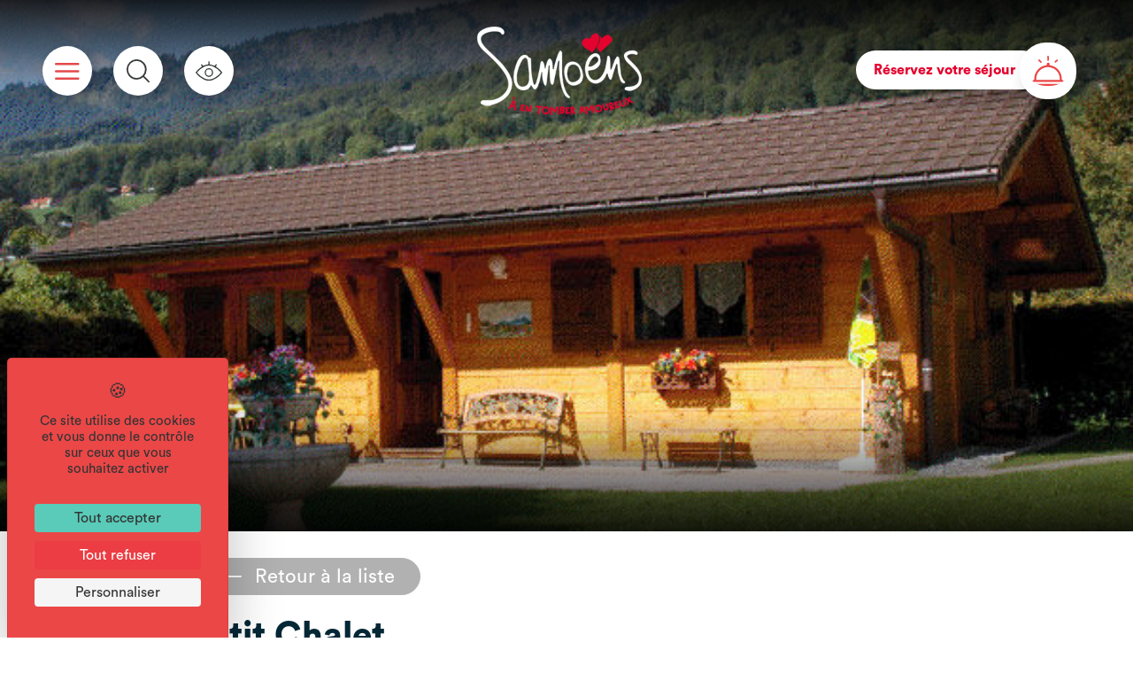

--- FILE ---
content_type: text/html; charset=UTF-8
request_url: https://www.samoens.com/petit-chalet/
body_size: 25599
content:
<!DOCTYPE html>
<html lang="fr">

    <head>


        <meta charset="UTF-8">
        <meta http-equiv="x-ua-compatible" content="ie=edge">
        <meta name="viewport" content="width=device-width, initial-scale=1">
        <!-- <meta name="referrer" content="no-referrer"/> -->
        <link rel="icon" type="image/x-icon" href="/wp-content/themes/samoens/img/favicon.ico">

        <!-- FAVICONS -->
        <link rel="apple-touch-icon" sizes="57x57" href="/wp-content/themes/samoens/img/favicon/apple-icon-57x57.png">
        <link rel="apple-touch-icon" sizes="60x60" href="/wp-content/themes/samoens/img/favicon/apple-icon-60x60.png">
        <link rel="apple-touch-icon" sizes="72x72" href="/wp-content/themes/samoens/img/favicon/apple-icon-72x72.png">
        <link rel="apple-touch-icon" sizes="76x76" href="/wp-content/themes/samoens/img/favicon/apple-icon-76x76.png">
        <link rel="apple-touch-icon" sizes="114x114" href="/wp-content/themes/samoens/img/favicon/apple-icon-114x114.png">
        <link rel="apple-touch-icon" sizes="120x120" href="/wp-content/themes/samoens/img/favicon/apple-icon-120x120.png">
        <link rel="apple-touch-icon" sizes="144x144" href="/wp-content/themes/samoens/img/favicon/apple-icon-144x144.png">
        <link rel="apple-touch-icon" sizes="152x152" href="/wp-content/themes/samoens/img/favicon/apple-icon-152x152.png">
        <link rel="apple-touch-icon" sizes="180x180" href="/wp-content/themes/samoens/img/favicon/apple-icon-180x180.png">
        <link rel="icon" type="image/png" sizes="192x192"  href="/wp-content/themes/samoens/img/favicon/android-icon-192x192.png">
        <link rel="icon" type="image/png" sizes="32x32" href="/wp-content/themes/samoens/img/favicon/favicon-32x32.png">
        <link rel="icon" type="image/png" sizes="96x96" href="/wp-content/themes/samoens/img/favicon/favicon-96x96.png">
        <link rel="icon" type="image/png" sizes="16x16" href="/wp-content/themes/samoens/img/favicon/favicon-16x16.png">
        <link rel="manifest" href="/wp-content/themes/samoens/img/favicon/manifest.json">
        <meta name="msapplication-TileColor" content="#ffffff">
        <meta name="msapplication-TileImage" content="/wp-content/themes/samoens/img/favicon/ms-icon-144x144.png">
        <meta name="theme-color" content="#ffffff">
        <link rel="shortcut icon" type="TYPE_MIME" href="/wp-content/themes/samoens/img/favicon/favicon-96x96.png">

        <!-- FONTS -->
        <link rel="preconnect" href="https://fonts.googleapis.com">
        <link rel="preconnect" href="https://fonts.gstatic.com" crossorigin>
        <link href="https://fonts.googleapis.com/css2?family=Red+Hat+Display:wght@300;400;700;900&display=swap" rel="stylesheet">
        <link href="https://fonts.googleapis.com/css2?family=Archivo+Narrow:ital@0;1&display=swap" rel="stylesheet">

        <!-- CSS -->
        <link rel="stylesheet" type="text/css" href="/wp-content/themes/samoens/css/bootstrapgrid.css" media="all">
        <link rel="stylesheet" type="text/css" href="/wp-content/themes/samoens/css/forms.css" media="all">
        <!-- <link rel="stylesheet" type="text/css" href="/wp-content/themes/samoens/css/vc_buttons.css" media="all"> -->
        <link rel="stylesheet" type="text/css" href="/wp-content/themes/samoens/fonts/yataicones/style.css" media="all">
        <link rel="stylesheet" type="text/css" href="/wp-content/themes/samoens/css/print.css" media="print">
        <link rel="stylesheet" type="text/css" href="/wp-content/themes/samoens/slick/slick.css" media="all">
        <link rel="stylesheet" type="text/css" href="/wp-content/themes/samoens/lightbox/css/lightbox.css" media="all">


        <script src="https://www.samoens.com/wp-content/themes/samoens/js/dolist_news_fr.js" type="text/javascript"></script>
        <!-- JAVASCRIPT -->
        <!-- <script src="https://f.info.grand-massif.com/script/jquery-1.3.2.min.js" type="text/javascript"></script> -->
        <script src="https://ajax.googleapis.com/ajax/libs/jquery/3.4.1/jquery.min.js"></script>
        <script src="https://f.info.grand-massif.com/script/jMsAjax.js" type="text/javascript"></script>
        <script src="https://f.info.grand-massif.com/script/WS.js" type="text/javascript"></script>
        <script src="/wp-content/themes/samoens/slick/slick.js"></script>
        <script src="/wp-content/themes/samoens/js/samoens_script.js"></script>
        <script src="/wp-content/themes/samoens/lightbox/js/lightbox.js"></script>
        <!-- <script src="/wp-content/themes/samoens/js/modernizr.custom.js"></script> -->
        <!-- <script src="https://code.jquery.com/ui/1.12.1/jquery-ui.js"></script> -->
        <!-- <link rel="stylesheet" href="https://code.jquery.com/ui/1.12.1/themes/base/jquery-ui.css"> -->
        <script src="https://kit.fontawesome.com/a338e5f396.js"></script>

        <!-- WP-HEAD --><meta name='robots' content='index, follow, max-image-preview:large, max-snippet:-1, max-video-preview:-1' />
<link rel="alternate" hreflang="fr" href="https://www.samoens.com/petit-chalet/" />
<link rel="alternate" hreflang="en" href="https://www.samoens.com/en/petit-chalet/" />
<link rel="alternate" hreflang="nl" href="https://www.samoens.com/nl/petit-chalet/" />
<link rel="alternate" hreflang="x-default" href="https://www.samoens.com/petit-chalet/" />
<link rel="dns-prefetch" href="//tarteaucitron.io"><link rel="preconnect" href="https://tarteaucitron.io" crossorigin=""><!--cloudflare-no-transform--><script type="text/javascript" src="https://tarteaucitron.io/load.js?domain=www.samoens.com&uuid=b2b666b8bae86ff29d3dd1a3709852a8e684400f"></script>
<!-- Google Tag Manager for WordPress by gtm4wp.com -->
<script data-cfasync="false" data-pagespeed-no-defer>
	var gtm4wp_datalayer_name = "dataLayer";
	var dataLayer = dataLayer || [];
</script>
<!-- End Google Tag Manager for WordPress by gtm4wp.com -->
	<!-- This site is optimized with the Yoast SEO plugin v26.7 - https://yoast.com/wordpress/plugins/seo/ -->
	<title>Petit Chalet - Samoëns, station de ski et village authentique en Haute-Savoie</title>
	<link rel="canonical" href="https://www.samoens.com/petit-chalet/" />
	<meta property="og:locale" content="fr_FR" />
	<meta property="og:type" content="article" />
	<meta property="og:title" content="Petit Chalet - Samoëns, station de ski et village authentique en Haute-Savoie" />
	<meta property="og:url" content="https://www.samoens.com/petit-chalet/" />
	<meta property="og:site_name" content="Samoëns, station de ski et village authentique en Haute-Savoie" />
	<meta name="twitter:card" content="summary_large_image" />
	<script type="application/ld+json" class="yoast-schema-graph">{"@context":"https://schema.org","@graph":[{"@type":"WebPage","@id":"https://www.samoens.com/petit-chalet/","url":"https://www.samoens.com/petit-chalet/","name":"Petit Chalet - Samoëns, station de ski et village authentique en Haute-Savoie","isPartOf":{"@id":"https://www.samoens.com/#website"},"datePublished":"2026-01-19T12:33:38+00:00","breadcrumb":{"@id":"https://www.samoens.com/petit-chalet/#breadcrumb"},"inLanguage":"fr-FR","potentialAction":[{"@type":"ReadAction","target":["https://www.samoens.com/petit-chalet/"]}]},{"@type":"BreadcrumbList","@id":"https://www.samoens.com/petit-chalet/#breadcrumb","itemListElement":[{"@type":"ListItem","position":1,"name":"Accueil","item":"https://www.samoens.com/"},{"@type":"ListItem","position":2,"name":"Petit Chalet"}]},{"@type":"WebSite","@id":"https://www.samoens.com/#website","url":"https://www.samoens.com/","name":"Samoëns, station de ski et village authentique en Haute-Savoie","description":"Nichée au coeur du domaine skiable du Grand Massif et à moins d&#039;1h de Genève, Samoëns rendra vos vacances inoubliables en été comme en hiver","potentialAction":[{"@type":"SearchAction","target":{"@type":"EntryPoint","urlTemplate":"https://www.samoens.com/?s={search_term_string}"},"query-input":{"@type":"PropertyValueSpecification","valueRequired":true,"valueName":"search_term_string"}}],"inLanguage":"fr-FR"}]}</script>
	<!-- / Yoast SEO plugin. -->


<link rel="alternate" title="oEmbed (JSON)" type="application/json+oembed" href="https://www.samoens.com/wp-json/oembed/1.0/embed?url=https%3A%2F%2Fwww.samoens.com%2Fpetit-chalet%2F" />
<link rel="alternate" title="oEmbed (XML)" type="text/xml+oembed" href="https://www.samoens.com/wp-json/oembed/1.0/embed?url=https%3A%2F%2Fwww.samoens.com%2Fpetit-chalet%2F&#038;format=xml" />
<style id='wp-img-auto-sizes-contain-inline-css' type='text/css'>
img:is([sizes=auto i],[sizes^="auto," i]){contain-intrinsic-size:3000px 1500px}
/*# sourceURL=wp-img-auto-sizes-contain-inline-css */
</style>
<link rel='stylesheet' id='brochure-css' href='https://www.samoens.com/wp-content/plugins/vc-brochures/css/styles.css?ver=caffa46c31cc80b46877548a547c1bfa' type='text/css' media='all' />
<link rel='stylesheet' id='yatadata_backend_css-css' href='https://www.samoens.com/wp-content/plugins/yatadata/public/styles/style.css?ver=caffa46c31cc80b46877548a547c1bfa' type='text/css' media='all' />
<link rel='stylesheet' id='sbi_styles-css' href='https://www.samoens.com/wp-content/plugins/instagram-feed-pro/css/sbi-styles.min.css?ver=6.3.3' type='text/css' media='all' />
<style id='wp-emoji-styles-inline-css' type='text/css'>

	img.wp-smiley, img.emoji {
		display: inline !important;
		border: none !important;
		box-shadow: none !important;
		height: 1em !important;
		width: 1em !important;
		margin: 0 0.07em !important;
		vertical-align: -0.1em !important;
		background: none !important;
		padding: 0 !important;
	}
/*# sourceURL=wp-emoji-styles-inline-css */
</style>
<link rel='stylesheet' id='wp-block-library-css' href='https://www.samoens.com/wp-includes/css/dist/block-library/style.min.css?ver=caffa46c31cc80b46877548a547c1bfa' type='text/css' media='all' />
<style id='global-styles-inline-css' type='text/css'>
:root{--wp--preset--aspect-ratio--square: 1;--wp--preset--aspect-ratio--4-3: 4/3;--wp--preset--aspect-ratio--3-4: 3/4;--wp--preset--aspect-ratio--3-2: 3/2;--wp--preset--aspect-ratio--2-3: 2/3;--wp--preset--aspect-ratio--16-9: 16/9;--wp--preset--aspect-ratio--9-16: 9/16;--wp--preset--color--black: #000000;--wp--preset--color--cyan-bluish-gray: #abb8c3;--wp--preset--color--white: #ffffff;--wp--preset--color--pale-pink: #f78da7;--wp--preset--color--vivid-red: #cf2e2e;--wp--preset--color--luminous-vivid-orange: #ff6900;--wp--preset--color--luminous-vivid-amber: #fcb900;--wp--preset--color--light-green-cyan: #7bdcb5;--wp--preset--color--vivid-green-cyan: #00d084;--wp--preset--color--pale-cyan-blue: #8ed1fc;--wp--preset--color--vivid-cyan-blue: #0693e3;--wp--preset--color--vivid-purple: #9b51e0;--wp--preset--gradient--vivid-cyan-blue-to-vivid-purple: linear-gradient(135deg,rgb(6,147,227) 0%,rgb(155,81,224) 100%);--wp--preset--gradient--light-green-cyan-to-vivid-green-cyan: linear-gradient(135deg,rgb(122,220,180) 0%,rgb(0,208,130) 100%);--wp--preset--gradient--luminous-vivid-amber-to-luminous-vivid-orange: linear-gradient(135deg,rgb(252,185,0) 0%,rgb(255,105,0) 100%);--wp--preset--gradient--luminous-vivid-orange-to-vivid-red: linear-gradient(135deg,rgb(255,105,0) 0%,rgb(207,46,46) 100%);--wp--preset--gradient--very-light-gray-to-cyan-bluish-gray: linear-gradient(135deg,rgb(238,238,238) 0%,rgb(169,184,195) 100%);--wp--preset--gradient--cool-to-warm-spectrum: linear-gradient(135deg,rgb(74,234,220) 0%,rgb(151,120,209) 20%,rgb(207,42,186) 40%,rgb(238,44,130) 60%,rgb(251,105,98) 80%,rgb(254,248,76) 100%);--wp--preset--gradient--blush-light-purple: linear-gradient(135deg,rgb(255,206,236) 0%,rgb(152,150,240) 100%);--wp--preset--gradient--blush-bordeaux: linear-gradient(135deg,rgb(254,205,165) 0%,rgb(254,45,45) 50%,rgb(107,0,62) 100%);--wp--preset--gradient--luminous-dusk: linear-gradient(135deg,rgb(255,203,112) 0%,rgb(199,81,192) 50%,rgb(65,88,208) 100%);--wp--preset--gradient--pale-ocean: linear-gradient(135deg,rgb(255,245,203) 0%,rgb(182,227,212) 50%,rgb(51,167,181) 100%);--wp--preset--gradient--electric-grass: linear-gradient(135deg,rgb(202,248,128) 0%,rgb(113,206,126) 100%);--wp--preset--gradient--midnight: linear-gradient(135deg,rgb(2,3,129) 0%,rgb(40,116,252) 100%);--wp--preset--font-size--small: 13px;--wp--preset--font-size--medium: 20px;--wp--preset--font-size--large: 36px;--wp--preset--font-size--x-large: 42px;--wp--preset--spacing--20: 0.44rem;--wp--preset--spacing--30: 0.67rem;--wp--preset--spacing--40: 1rem;--wp--preset--spacing--50: 1.5rem;--wp--preset--spacing--60: 2.25rem;--wp--preset--spacing--70: 3.38rem;--wp--preset--spacing--80: 5.06rem;--wp--preset--shadow--natural: 6px 6px 9px rgba(0, 0, 0, 0.2);--wp--preset--shadow--deep: 12px 12px 50px rgba(0, 0, 0, 0.4);--wp--preset--shadow--sharp: 6px 6px 0px rgba(0, 0, 0, 0.2);--wp--preset--shadow--outlined: 6px 6px 0px -3px rgb(255, 255, 255), 6px 6px rgb(0, 0, 0);--wp--preset--shadow--crisp: 6px 6px 0px rgb(0, 0, 0);}:where(.is-layout-flex){gap: 0.5em;}:where(.is-layout-grid){gap: 0.5em;}body .is-layout-flex{display: flex;}.is-layout-flex{flex-wrap: wrap;align-items: center;}.is-layout-flex > :is(*, div){margin: 0;}body .is-layout-grid{display: grid;}.is-layout-grid > :is(*, div){margin: 0;}:where(.wp-block-columns.is-layout-flex){gap: 2em;}:where(.wp-block-columns.is-layout-grid){gap: 2em;}:where(.wp-block-post-template.is-layout-flex){gap: 1.25em;}:where(.wp-block-post-template.is-layout-grid){gap: 1.25em;}.has-black-color{color: var(--wp--preset--color--black) !important;}.has-cyan-bluish-gray-color{color: var(--wp--preset--color--cyan-bluish-gray) !important;}.has-white-color{color: var(--wp--preset--color--white) !important;}.has-pale-pink-color{color: var(--wp--preset--color--pale-pink) !important;}.has-vivid-red-color{color: var(--wp--preset--color--vivid-red) !important;}.has-luminous-vivid-orange-color{color: var(--wp--preset--color--luminous-vivid-orange) !important;}.has-luminous-vivid-amber-color{color: var(--wp--preset--color--luminous-vivid-amber) !important;}.has-light-green-cyan-color{color: var(--wp--preset--color--light-green-cyan) !important;}.has-vivid-green-cyan-color{color: var(--wp--preset--color--vivid-green-cyan) !important;}.has-pale-cyan-blue-color{color: var(--wp--preset--color--pale-cyan-blue) !important;}.has-vivid-cyan-blue-color{color: var(--wp--preset--color--vivid-cyan-blue) !important;}.has-vivid-purple-color{color: var(--wp--preset--color--vivid-purple) !important;}.has-black-background-color{background-color: var(--wp--preset--color--black) !important;}.has-cyan-bluish-gray-background-color{background-color: var(--wp--preset--color--cyan-bluish-gray) !important;}.has-white-background-color{background-color: var(--wp--preset--color--white) !important;}.has-pale-pink-background-color{background-color: var(--wp--preset--color--pale-pink) !important;}.has-vivid-red-background-color{background-color: var(--wp--preset--color--vivid-red) !important;}.has-luminous-vivid-orange-background-color{background-color: var(--wp--preset--color--luminous-vivid-orange) !important;}.has-luminous-vivid-amber-background-color{background-color: var(--wp--preset--color--luminous-vivid-amber) !important;}.has-light-green-cyan-background-color{background-color: var(--wp--preset--color--light-green-cyan) !important;}.has-vivid-green-cyan-background-color{background-color: var(--wp--preset--color--vivid-green-cyan) !important;}.has-pale-cyan-blue-background-color{background-color: var(--wp--preset--color--pale-cyan-blue) !important;}.has-vivid-cyan-blue-background-color{background-color: var(--wp--preset--color--vivid-cyan-blue) !important;}.has-vivid-purple-background-color{background-color: var(--wp--preset--color--vivid-purple) !important;}.has-black-border-color{border-color: var(--wp--preset--color--black) !important;}.has-cyan-bluish-gray-border-color{border-color: var(--wp--preset--color--cyan-bluish-gray) !important;}.has-white-border-color{border-color: var(--wp--preset--color--white) !important;}.has-pale-pink-border-color{border-color: var(--wp--preset--color--pale-pink) !important;}.has-vivid-red-border-color{border-color: var(--wp--preset--color--vivid-red) !important;}.has-luminous-vivid-orange-border-color{border-color: var(--wp--preset--color--luminous-vivid-orange) !important;}.has-luminous-vivid-amber-border-color{border-color: var(--wp--preset--color--luminous-vivid-amber) !important;}.has-light-green-cyan-border-color{border-color: var(--wp--preset--color--light-green-cyan) !important;}.has-vivid-green-cyan-border-color{border-color: var(--wp--preset--color--vivid-green-cyan) !important;}.has-pale-cyan-blue-border-color{border-color: var(--wp--preset--color--pale-cyan-blue) !important;}.has-vivid-cyan-blue-border-color{border-color: var(--wp--preset--color--vivid-cyan-blue) !important;}.has-vivid-purple-border-color{border-color: var(--wp--preset--color--vivid-purple) !important;}.has-vivid-cyan-blue-to-vivid-purple-gradient-background{background: var(--wp--preset--gradient--vivid-cyan-blue-to-vivid-purple) !important;}.has-light-green-cyan-to-vivid-green-cyan-gradient-background{background: var(--wp--preset--gradient--light-green-cyan-to-vivid-green-cyan) !important;}.has-luminous-vivid-amber-to-luminous-vivid-orange-gradient-background{background: var(--wp--preset--gradient--luminous-vivid-amber-to-luminous-vivid-orange) !important;}.has-luminous-vivid-orange-to-vivid-red-gradient-background{background: var(--wp--preset--gradient--luminous-vivid-orange-to-vivid-red) !important;}.has-very-light-gray-to-cyan-bluish-gray-gradient-background{background: var(--wp--preset--gradient--very-light-gray-to-cyan-bluish-gray) !important;}.has-cool-to-warm-spectrum-gradient-background{background: var(--wp--preset--gradient--cool-to-warm-spectrum) !important;}.has-blush-light-purple-gradient-background{background: var(--wp--preset--gradient--blush-light-purple) !important;}.has-blush-bordeaux-gradient-background{background: var(--wp--preset--gradient--blush-bordeaux) !important;}.has-luminous-dusk-gradient-background{background: var(--wp--preset--gradient--luminous-dusk) !important;}.has-pale-ocean-gradient-background{background: var(--wp--preset--gradient--pale-ocean) !important;}.has-electric-grass-gradient-background{background: var(--wp--preset--gradient--electric-grass) !important;}.has-midnight-gradient-background{background: var(--wp--preset--gradient--midnight) !important;}.has-small-font-size{font-size: var(--wp--preset--font-size--small) !important;}.has-medium-font-size{font-size: var(--wp--preset--font-size--medium) !important;}.has-large-font-size{font-size: var(--wp--preset--font-size--large) !important;}.has-x-large-font-size{font-size: var(--wp--preset--font-size--x-large) !important;}
/*# sourceURL=global-styles-inline-css */
</style>

<style id='classic-theme-styles-inline-css' type='text/css'>
/*! This file is auto-generated */
.wp-block-button__link{color:#fff;background-color:#32373c;border-radius:9999px;box-shadow:none;text-decoration:none;padding:calc(.667em + 2px) calc(1.333em + 2px);font-size:1.125em}.wp-block-file__button{background:#32373c;color:#fff;text-decoration:none}
/*# sourceURL=/wp-includes/css/classic-themes.min.css */
</style>
<link rel='stylesheet' id='wp-components-css' href='https://www.samoens.com/wp-includes/css/dist/components/style.min.css?ver=caffa46c31cc80b46877548a547c1bfa' type='text/css' media='all' />
<link rel='stylesheet' id='wp-preferences-css' href='https://www.samoens.com/wp-includes/css/dist/preferences/style.min.css?ver=caffa46c31cc80b46877548a547c1bfa' type='text/css' media='all' />
<link rel='stylesheet' id='wp-block-editor-css' href='https://www.samoens.com/wp-includes/css/dist/block-editor/style.min.css?ver=caffa46c31cc80b46877548a547c1bfa' type='text/css' media='all' />
<link rel='stylesheet' id='popup-maker-block-library-style-css' href='https://www.samoens.com/wp-content/plugins/popup-maker/dist/packages/block-library-style.css?ver=dbea705cfafe089d65f1' type='text/css' media='all' />
<link rel='stylesheet' id='contact-form-7-css' href='https://www.samoens.com/wp-content/plugins/contact-form-7/includes/css/styles.css?ver=6.1.4' type='text/css' media='all' />
<link rel='stylesheet' id='yataelements_front_css-css' href='https://www.samoens.com/wp-content/plugins/yata-elements/public/css/yata-elements.css?ver=caffa46c31cc80b46877548a547c1bfa' type='text/css' media='all' />
<link rel='stylesheet' id='wpml-legacy-horizontal-list-0-css' href='https://www.samoens.com/wp-content/plugins/sitepress-multilingual-cms/templates/language-switchers/legacy-list-horizontal/style.min.css?ver=1' type='text/css' media='all' />
<link rel='stylesheet' id='wp-mcm-styles-css' href='https://www.samoens.com/wp-content/plugins/wp-media-category-management/css/wp-mcm-styles.css?ver=2.5.0.1' type='text/css' media='all' />
<link rel='stylesheet' id='wp-members-css' href='https://www.samoens.com/wp-content/plugins/wp-members/assets/css/forms/generic-no-float.min.css?ver=3.5.5.1' type='text/css' media='all' />
<link rel='stylesheet' id='slb_core-css' href='https://www.samoens.com/wp-content/plugins/simple-lightbox/client/css/app.css?ver=2.9.4' type='text/css' media='all' />
<script type="text/javascript" src="https://www.samoens.com/wp-content/plugins/yatadata-shortcodes/includes/js/wpFeSantizeTitle.js?ver=caffa46c31cc80b46877548a547c1bfa" id="wpFeSanitizeTitle-js"></script>
<script type="text/javascript" src="https://www.samoens.com/wp-includes/js/jquery/jquery.min.js?ver=3.7.1" id="jquery-core-js"></script>
<script type="text/javascript" src="https://www.samoens.com/wp-includes/js/jquery/jquery-migrate.min.js?ver=3.4.1" id="jquery-migrate-js"></script>
<script></script><link rel="https://api.w.org/" href="https://www.samoens.com/wp-json/" />
<link rel='shortlink' href='https://www.samoens.com/?p=584782' />
<meta name="generator" content="WPML ver:4.8.6 stt:37,1,4;" />
		<script type="text/javascript">
				(function(c,l,a,r,i,t,y){
					c[a]=c[a]||function(){(c[a].q=c[a].q||[]).push(arguments)};t=l.createElement(r);t.async=1;
					t.src="https://www.clarity.ms/tag/"+i+"?ref=wordpress";y=l.getElementsByTagName(r)[0];y.parentNode.insertBefore(t,y);
				})(window, document, "clarity", "script", "sxts1i27vk");
		</script>
		<style>.ye_boutPlein{background-color:#e4032e; border-color: #e4032e;}.ye_boutPlein:hover{color:#e4032e;}.ye_boutVide{color:#e4032e; border-color: #e4032e;}.ye_boutVide:hover{background-color:#e4032e;}.ye_boutPlein.ye_coul2{background-color:#193a5f; border-color: #193a5f;}.ye_boutPlein.ye_coul2:hover{color:#193a5f;}.ye_boutVide.ye_coul2{color:#193a5f; border-color: #193a5f;}.ye_boutVide.ye_coul2:hover{background-color:#193a5f;}.ye_icon.vc_icon_element-icon.ye_coul1{color: #e4032e;}.ye_icon.vc_icon_element-icon.ye_coul2{color: #193a5f;}</style>
<!-- Google Tag Manager for WordPress by gtm4wp.com -->
<!-- GTM Container placement set to manual -->
<script data-cfasync="false" data-pagespeed-no-defer type="text/javascript">
	var dataLayer_content = {"pageTitle":"Petit Chalet - Samoëns, station de ski et village authentique en Haute-Savoie","pagePostType":"articlesyatadata","pagePostType2":"single-articlesyatadata","title":"Petit Chalet","category":"HEBERGEMENT_LOCATIF"};
	dataLayer.push( dataLayer_content );
</script>
<script data-cfasync="false" data-pagespeed-no-defer type="text/javascript">
(function(w,d,s,l,i){w[l]=w[l]||[];w[l].push({'gtm.start':
new Date().getTime(),event:'gtm.js'});var f=d.getElementsByTagName(s)[0],
j=d.createElement(s),dl=l!='dataLayer'?'&l='+l:'';j.async=true;j.src=
'//www.googletagmanager.com/gtm.js?id='+i+dl;f.parentNode.insertBefore(j,f);
})(window,document,'script','dataLayer','GTM-KDS3WV8');
</script>
<!-- End Google Tag Manager for WordPress by gtm4wp.com --><meta name="generator" content="Powered by WPBakery Page Builder - drag and drop page builder for WordPress."/>
<noscript><style> .wpb_animate_when_almost_visible { opacity: 1; }</style></noscript><!-- END WP-HEAD -->
                <link rel="stylesheet" type="text/css" href="/wp-content/themes/samoens/style-sitev1.css" media="all">
                <link rel="stylesheet" type="text/css" href="/wp-content/themes/samoens/newstyle_v2.css" media="all">
        <link rel="stylesheet" type="text/css" href="/wp-content/themes/samoens/regiondo.css" media="all">
        <!-- <link rel="stylesheet" type="text/css" href="/wp-content/themes/samoens/newstyle-2.css" media="all"> -->
        <!-- <link rel="stylesheet" type="text/css" href="/wp-content/themes/samoens/newstyle-3.css" media="all"> -->

                            <!-- <link rel="stylesheet" type="text/css" href="/wp-content/themes/samoens/newstyle_v2.css" media="all"> -->
        
    <link rel='stylesheet' id='js_composer_front-css' href='https://www.samoens.com/wp-content/plugins/js_composer/assets/css/js_composer.min.css?ver=8.7.2' type='text/css' media='all' />
<link rel='stylesheet' id='yataclock-css-css' href='https://www.samoens.com/wp-content/themes/samoens/components/yataclock/assets/css/yataclock.php?ver=1.0' type='text/css' media='all' />
</head>

    <body  class="wp-singular articlesyatadata-template-default single single-articlesyatadata postid-584782 wp-theme-samoens wpb-js-composer js-comp-ver-8.7.2 vc_responsive" >

    
<!-- GTM Container placement set to manual -->
<!-- Google Tag Manager (noscript) -->
				<noscript><iframe src="https://www.googletagmanager.com/ns.html?id=GTM-KDS3WV8" height="0" width="0" style="display:none;visibility:hidden" aria-hidden="true"></iframe></noscript>
<!-- End Google Tag Manager (noscript) -->

<!-- GTM Container placement set to manual -->
<!-- Google Tag Manager (noscript) -->
        <!-- MODALS -->
<!-- MODAL ACCESSIBILITÉ -->
<div class="fondModal ici" id="modal">
	<div class="modal slidedown">
		<div class="modalContent">
			<span onclick="document.getElementById('modal').style.display='none'" class="modalClose">&times;</span>
			<h3>Accessibilite</h3>
			<p>Taille du texte<br>
				<a class="boutPleinRouge" onClick="fontSizePlus('defaut')">Par défaut</a>
				<a class="boutPleinRouge" onClick="fontSizePlus('augmente')">Augmentée</a>
			</p>
			<p>Interlignage<br>
				<a class="boutPleinRouge" onClick="setLinePlus('defaut')">Par défaut</a>
				<a class="boutPleinRouge" onClick="setLinePlus('augmente')">Augmenté</a>
			</p>
			<!-- <p>Contrastes
				<a class="boutPleinRouge" onClick="contPlus('defaut')">Par défaut</a>
				<a class="boutPleinRouge" onClick="contPlus('augmente')">Inversés</a>
				</p> -->
			<p>Police dyslexie<br>
				<a class="boutPleinRouge" onClick="fontTypePlus('defaut')">Par défaut</a>
				<a class="boutPleinRouge" onClick="fontTypePlus('augmente')">Adaptée</a>
			</p>
		</div>
	</div>
</div>

<!-- MODAL PANIERS -->
<div class="fondModal" id="modalpanier">
	<div class="modal slidedown">
		<div class="modalContent">
			<span onclick="document.getElementById('modalpanier').style.display='none'" class="modalClose">&times;</span>
			<h3></h3>
			<p>
				<a href="" class="boutPleinRouge"> (0)</a>
				<a href="https://reservation.samoens.com/booking?action=panier&cid=4" class="boutPleinRouge"></a>
			</p>
		</div>
	</div>
</div>

<!-- MODAL NEWSLETTER -->
<div class="fondModal" id="modalnl">
	<div class="modal slidedown">
		<div class="modalContent">
			<span onclick="document.getElementById('modalnl').style.display='none'" class="modalClose">&times;</span>
			<h3>Newsletter</h3>
						<div class="formnl">
							</div>
		</div>
	</div>
</div>

<!-- MODAL BROCHURE FLIPBOOK -->
<div class="fondModal" id="modalflip">
	<div class="modal slidedown">
		<div class="modalContent">
			<span onclick="document.getElementById('modalflip').style.display='none'" class="modalClose">&times;</span>
			<div class='flip-book-container'></div>
		</div>
	</div>
</div>

        <!-- HEADER -->
        <header class="stickyHeader">
            <div class="headerinside">

                <!-- PICTOS GAUCHE -->
                <div class="pictos pictos1">
                    <a rel="nofollow" href="#" class="icone iconeburger" onclick="MenuGo()">
                        <img class="imgburger" alt="Menu" src="/wp-content/themes/samoens/img/header/burger.svg">
                        <img class="imgclose" alt="Fermer menu" src="/wp-content/themes/samoens/img/menu/close.svg">
                    </a>
                    <a rel="nofollow" href="javascript:void(0)" class="icone iconeloupe" id="iconeloupe">
                        <img src="/wp-content/themes/samoens/img/header/loupe.svg" alt="Loupe" onclick="openRech()">
                        <div>
                            <form action="https://www.samoens.com" id="headerForm" method="get">
                                <input type="text" name="s" id="s" placeholder="Rechercher...">
                            </form>
                        </div>
                    </a>
                    <a rel="nofollow" href="#" class="icone iconehandi" onclick="document.getElementById('modal').style.display = 'block'">
                        <img src="/wp-content/themes/samoens/img/header/oeil.svg" alt="Accessibilité">
                    </a>
                </div>

                <!-- LOGO -->
                <a class="logo" title="Samoëns, station de ski et village authentique en Haute-Savoie" href="https://www.samoens.com">
                    <!-- <img class="logoBlanc" src="/wp-content/themes/samoens/img/header/logo.svg" alt="Logo Samoëns, station de ski et village authentique en Haute-Savoie"> -->
                    <img class="logoBlanc" src="/wp-content/themes/samoens/img/header/samoens_logo_150_fr.png" alt="Logo Samoëns, station de ski et village authentique en Haute-Savoie">
                    <!-- <img class="logoNoir" src="/wp-content/themes/samoens/img/header/logo-n.svg" alt="Logo Samoëns, station de ski et village authentique en Haute-Savoie"> -->
                    <img class="logoNoir" src="/wp-content/themes/samoens/img/header/samoens_logo_150_n_fr.png" alt="Logo Samoëns, station de ski et village authentique en Haute-Savoie">
                    <img class="logoMobile" src="/wp-content/themes/samoens/img/header/logo-mobile.svg" alt="Logo Samoëns, station de ski et village authentique en Haute-Savoie">
                </a>

                <!-- PICTOS DROITE -->
                <div class="pictos pictos2">
                    <a class="icone iconereserver gtm-reservation-bouton" title="Réservez votre séjour" href="https://reservation.samoens.com/">
                        <span>Réservez votre séjour</span><img src="/wp-content/themes/samoens/img/header/reserver.svg">
                    </a>
                    <a class="icone iconehomeonly" title="Météo" href="https://www.samoens.com/meteo/">
                        <img alt="Météo" src="/wp-content/themes/samoens/img/header/meteo.svg">
                    </a>
                    <a class="icone iconehomeonly" title="Webcam" href="https://www.samoens.com/webcams/">
                        <img alt="Webcam" src="/wp-content/themes/samoens/img/header/webcam.svg">
                    </a>
                    <a class="icone iconehomeonly" title="Piste de ski" href="https://www.samoens.com/infos-pistes/">
                        <img alt="Piste" src="/wp-content/themes/samoens/img/header/piste.svg">
                    </a>
                </div>


<div class="wpml-ls-statics-shortcode_actions wpml-ls wpml-ls-legacy-list-horizontal">
	<ul role="menu"><li class="wpml-ls-slot-shortcode_actions wpml-ls-item wpml-ls-item-fr wpml-ls-current-language wpml-ls-first-item wpml-ls-item-legacy-list-horizontal" role="none">
				<a href="https://www.samoens.com/petit-chalet/" class="wpml-ls-link" role="menuitem" >
                    <span class="wpml-ls-native" role="menuitem">FR</span></a>
			</li><li class="wpml-ls-slot-shortcode_actions wpml-ls-item wpml-ls-item-en wpml-ls-item-legacy-list-horizontal" role="none">
				<a href="https://www.samoens.com/en/petit-chalet/" class="wpml-ls-link" role="menuitem"  aria-label="Passer à EN" title="Passer à EN" >
                    <span class="wpml-ls-display">EN</span></a>
			</li><li class="wpml-ls-slot-shortcode_actions wpml-ls-item wpml-ls-item-nl wpml-ls-last-item wpml-ls-item-legacy-list-horizontal" role="none">
				<a href="https://www.samoens.com/nl/petit-chalet/" class="wpml-ls-link" role="menuitem"  aria-label="Passer à NL" title="Passer à NL" >
                    <span class="wpml-ls-display">NL</span></a>
			</li></ul>
</div>

            </div>
        </header>

        <!-- MENU -->
        <div class="menucomplet">

            <div class="deuxmenus">

                <div class="mainmenu">
                        <div class="menu-menu-principal-container"><ul id="menu-menu-principal" class="menu"><li id="menu-item-543712" class="menu-item menu-item-type-custom menu-item-object-custom menu-item-has-children menu-item-543712"><a href="#">Découvrir Samoëns</a>
<ul class="sub-menu">
	<li id="menu-item-26" class="menu-item menu-item-type-custom menu-item-object-custom menu-item-26"><a href="/samoens-le-village/">Le patrimoine et les visites guidées</a></li>
	<li id="menu-item-553951" class="menu-item menu-item-type-post_type menu-item-object-page menu-item-553951"><a href="https://www.samoens.com/bonnes-adresses/">Les commerces</a></li>
	<li id="menu-item-553766" class="menu-item menu-item-type-post_type menu-item-object-page menu-item-553766"><a href="https://www.samoens.com/bonnes-adresses/restaurants/">Les restaurants</a></li>
	<li id="menu-item-553767" class="menu-item menu-item-type-post_type menu-item-object-page menu-item-553767"><a href="https://www.samoens.com/bonnes-adresses/autour-dun-verre/">Les bars</a></li>
	<li id="menu-item-553769" class="menu-item menu-item-type-post_type menu-item-object-page menu-item-553769"><a href="https://www.samoens.com/bonnes-adresses/artisans-a-samoens/">Les artisans</a></li>
	<li id="menu-item-553942" class="menu-item menu-item-type-post_type menu-item-object-page menu-item-553942"><a href="https://www.samoens.com/bonnes-adresses/les-services-utiles/">Les services</a></li>
	<li id="menu-item-100701" class="menu-item menu-item-type-post_type menu-item-object-page menu-item-100701"><a href="https://www.samoens.com/bonnes-adresses/les-services-utiles/transports-a-samoens/">Les transports et l&rsquo;accès</a></li>
	<li id="menu-item-132449" class="menu-item menu-item-type-post_type menu-item-object-page menu-item-132449"><a href="https://www.samoens.com/blog/">Blog : Samoëns se raconte</a></li>
	<li id="menu-item-587313" class="menu-item menu-item-type-post_type menu-item-object-page menu-item-587313"><a href="https://www.samoens.com/environnement/">Samoëns, une station qui s’engage pour l’environnement !</a></li>
</ul>
</li>
<li id="menu-item-27" class="menu-item menu-item-type-custom menu-item-object-custom menu-item-has-children menu-item-27"><a href="#">Les logements</a>
<ul class="sub-menu">
	<li id="menu-item-553863" class="menu-item menu-item-type-custom menu-item-object-custom menu-item-553863"><a href="https://reservation.samoens.com/">Service de réservation</a></li>
	<li id="menu-item-1185" class="menu-item menu-item-type-post_type menu-item-object-page menu-item-1185"><a href="https://www.samoens.com/hebergements/hotels/">Hôtels de tourisme</a></li>
	<li id="menu-item-1331" class="menu-item menu-item-type-post_type menu-item-object-page menu-item-1331"><a href="https://www.samoens.com/hebergements/residences-de-tourisme/">Résidences de tourisme</a></li>
	<li id="menu-item-1332" class="menu-item menu-item-type-post_type menu-item-object-page menu-item-1332"><a href="https://www.samoens.com/hebergements/chambres-dhotes/">Chambres d’hôtes</a></li>
	<li id="menu-item-1333" class="menu-item menu-item-type-post_type menu-item-object-page menu-item-1333"><a href="https://www.samoens.com/hebergements/gites-detape-et-de-sejour/">Gîtes d’étape et de séjour</a></li>
	<li id="menu-item-1334" class="menu-item menu-item-type-post_type menu-item-object-page menu-item-1334"><a href="https://www.samoens.com/hebergements/villages-de-vacances/">Villages de vacances</a></li>
	<li id="menu-item-1335" class="menu-item menu-item-type-post_type menu-item-object-page menu-item-1335"><a href="https://www.samoens.com/hebergements/centres-de-vacances/">Centres de vacances</a></li>
	<li id="menu-item-1343" class="menu-item menu-item-type-post_type menu-item-object-page menu-item-1343"><a href="https://www.samoens.com/hebergements/camping-caravaneige-mobilhomes/">Camping</a></li>
	<li id="menu-item-553878" class="menu-item menu-item-type-post_type menu-item-object-page menu-item-553878"><a href="https://www.samoens.com/hebergements/locations-dappartements/">Appartements</a></li>
	<li id="menu-item-553879" class="menu-item menu-item-type-post_type menu-item-object-page menu-item-553879"><a href="https://www.samoens.com/hebergements/location-de-chalets/">Chalets</a></li>
	<li id="menu-item-1336" class="menu-item menu-item-type-post_type menu-item-object-page menu-item-1336"><a href="https://www.samoens.com/hebergements/residences-locatives/">Résidences locatives</a></li>
	<li id="menu-item-1349" class="menu-item menu-item-type-post_type menu-item-object-page menu-item-1349"><a href="https://www.samoens.com/hebergements/agences-de-location/">Agences de location</a></li>
	<li id="menu-item-1342" class="menu-item menu-item-type-post_type menu-item-object-page menu-item-1342"><a href="https://www.samoens.com/les-activites-a-samoens/activites-dete/randonnee/refuges/">Refuges</a></li>
	<li id="menu-item-564493" class="menu-item menu-item-type-post_type menu-item-object-page menu-item-564493"><a href="https://www.samoens.com/hebergements/offres-de-sejour/">Offres de séjour</a></li>
</ul>
</li>
<li id="menu-item-553782" class="menu-item menu-item-type-custom menu-item-object-custom menu-item-has-children menu-item-553782"><a href="#">Les activités</a>
<ul class="sub-menu">
	<li id="menu-item-559147" class="menu-item menu-item-type-post_type menu-item-object-page menu-item-559147"><a href="https://www.samoens.com/les-activites-a-samoens/profitez-dun-bel-ete-a-la-montagne/">Activités été</a></li>
	<li id="menu-item-553801" class="menu-item menu-item-type-post_type menu-item-object-page menu-item-553801"><a href="https://www.samoens.com/les-activites-a-samoens/activites-dhiver-samoens/">Activités d’hiver</a></li>
	<li id="menu-item-554458" class="menu-item menu-item-type-post_type menu-item-object-page menu-item-554458"><a href="https://www.samoens.com/activites-dinterieur/">Activités d’intérieur</a></li>
	<li id="menu-item-553776" class="menu-item menu-item-type-post_type menu-item-object-page menu-item-553776"><a href="https://www.samoens.com/les-activites-a-samoens/activites-dete/activites-bien-etre/">Activités bien être</a></li>
	<li id="menu-item-589997" class="menu-item menu-item-type-post_type menu-item-object-page menu-item-589997"><a href="https://www.samoens.com/handicap/">Handi-tourisme</a></li>
	<li id="menu-item-579679" class="menu-item menu-item-type-custom menu-item-object-custom menu-item-579679"><a href="https://www.samoens.com/reservez-votre-activite/">Réservez votre activité</a></li>
</ul>
</li>
<li id="menu-item-596887" class="menu-item menu-item-type-post_type menu-item-object-page menu-item-596887"><a href="https://www.samoens.com/handicap/">Handi-tourisme</a></li>
<li id="menu-item-16789" class="menu-item menu-item-type-custom menu-item-object-custom menu-item-16789"><a href="/agenda/">Notre agenda</a></li>
<li id="menu-item-543714" class="menu-item menu-item-type-custom menu-item-object-custom menu-item-has-children menu-item-543714"><a href="#">Boutique et billetterie</a>
<ul class="sub-menu">
	<li id="menu-item-575316" class="menu-item menu-item-type-custom menu-item-object-custom menu-item-575316"><a href="https://boutique.samoens.com/notre-boutique">Notre boutique</a></li>
	<li id="menu-item-590946" class="menu-item menu-item-type-custom menu-item-object-custom menu-item-590946"><a href="https://boutique.samoens.com/notre-billetterie">Notre billetterie</a></li>
	<li id="menu-item-575321" class="menu-item menu-item-type-custom menu-item-object-custom menu-item-575321"><a href="https://reservation.samoens.com/">Nos hébergements</a></li>
</ul>
</li>
<li id="menu-item-583454" class="menu-item menu-item-type-post_type menu-item-object-page menu-item-583454"><a href="https://www.samoens.com/business-et-groupe/">Business et Groupe</a></li>
<li id="menu-item-592863" class="menu-item menu-item-type-custom menu-item-object-custom menu-item-592863"><a href="https://explore.samoens.com/fr/agenda">Je suis sur place &#8211; carte interactive</a></li>
</ul></div>                </div>

                <div class="secondmenu">
                    <div class="slickmenu">
                        <div class="slickbloc"><a href="https://www.samoens.com/les-activites-a-samoens/activites-dhiver-samoens/ski-alpin/" title="Vous aimez le ski alpin ?"><div class="divimg" style="background-image:url('https://www.samoens.com/wp-content/uploads/2023/02/Ski-en-avril-entre-amis-TristanShu-1200x800.jpg');"></div><div class="filtrenoir"></div><div class="titre">Vous aimez le ski alpin ?</div></a></div><div class="slickbloc"><a href="https://www.samoens.com/samoens-paradis-du-ski-de-fond/" title="Vous aimez le ski de fond ?"><div class="divimg" style="background-image:url('https://www.samoens.com/wp-content/uploads/2021/01/skidefond-1200x820.png');"></div><div class="filtrenoir"></div><div class="titre">Vous aimez le ski de fond ?</div></a></div><div class="slickbloc"><a href="https://www.samoens.com/les-activites-a-samoens/activites-dhiver-samoens/raquettes-samoens-hiver/" title="Vous aimez les raquettes ?"><div class="divimg" style="background-image:url('https://www.samoens.com/wp-content/uploads/2019/08/Marche-afghane-raquettes-1200x800.jpg');"></div><div class="filtrenoir"></div><div class="titre">Vous aimez les raquettes ?</div></a></div><div class="slickbloc"><a href="https://www.samoens.com/des-activites-insolites-a-tester-tout-lhiver-a-samoens/" title="Vous cherchez des activités insolites ?"><div class="divimg" style="background-image:url('https://www.samoens.com/wp-content/uploads/2024/10/activite-nage-en-eau-glacee-lac-aux-dames-coach-@otsamoens-12-1200x800.jpg');"></div><div class="filtrenoir"></div><div class="titre">Vous cherchez des activités insolites ?</div></a></div><div class="slickbloc"><a href="https://www.samoens.com/agenda/" title="Vous cherchez les animations ?"><div class="divimg" style="background-image:url('https://www.samoens.com/wp-content/uploads/2024/10/animations-sepctacle-de-feu-@otsamoens2-1200x800.jpg');"></div><div class="filtrenoir"></div><div class="titre">Vous cherchez les animations ?</div></a></div><div class="slickbloc"><a href="https://www.samoens.com/samoens-le-village/" title="Vous aimez vous cultiver ?"><div class="divimg" style="background-image:url('https://www.samoens.com/wp-content/uploads/2019/10/Fontaine-Christian-martelet-1200x797.jpg');"></div><div class="filtrenoir"></div><div class="titre">Vous aimez vous cultiver ?</div></a></div><div class="slickbloc"><a href="https://www.samoens.com/bonnes-adresses/nos-produits-locaux/" title="Vous aimez manger ?"><div class="divimg" style="background-image:url('https://www.samoens.com/wp-content/uploads/2019/08/60-reblochon-1200x800.jpg');"></div><div class="filtrenoir"></div><div class="titre">Vous aimez manger ?</div></a></div><div class="slickbloc"><a href="https://www.samoens.com/les-activites-a-samoens/activites-dete/activites-bien-etre/" title="Vous aimez vous détendre ?"><div class="divimg" style="background-image:url('https://www.samoens.com/wp-content/uploads/2019/08/Bien-etre_002-1200x800.jpg');"></div><div class="filtrenoir"></div><div class="titre">Vous aimez vous détendre ?</div></a></div><div class="slickbloc"><a href="https://www.samoens.com/vacances-dog-friendly/" title="Vous venez avec votre chien ?"><div class="divimg" style="background-image:url('https://www.samoens.com/wp-content/uploads/2025/10/printemps-vauban-Melina-OT-2-scaled-e1761140836602-900x1200.jpeg');"></div><div class="filtrenoir"></div><div class="titre">Vous venez avec votre chien ?</div></a></div>                    </div>
                </div>
            </div>
            <div class="navbot">
                <div class="contactpart">
                    <p>Comment joindre l’office de tourisme ?</p>
                    <div>Contactez nous</div>
                    <a class="icone" href="tel:+33450344028" title="Téléphone">
                        <img alt="Téléphone" src="/wp-content/themes/samoens/img/menu/telephone.svg">
                    </a>
                    <a class="icone" href="mailto:info@samoens.com" title="Email">
                        <img alt="Email" src="/wp-content/themes/samoens/img/menu/email.svg">
                    </a>
                    <a class="icone" rel="nofollow" href="https://fr-fr.facebook.com/samoensofficiel/" title="Facebook" target="_blank">
                        <img alt="Facebook" src="/wp-content/themes/samoens/img/menu/facebook.svg">
                    </a>
                    <a class="icone" rel="nofollow" href="https://www.instagram.com/samoens_officiel/" title="Instagram" target="_blank">
                        <img alt="Instagram" src="/wp-content/themes/samoens/img/menu/instagram.svg">
                    </a>
                </div>
                <div class="brochbout">
                    <a href="https://www.samoens.com/telechargements/brochures/" title="Télécharger nos brochures">
                        <span class="icoPDF"><img alt="Brochures PDF" src="/wp-content/themes/samoens/img/pdf.svg"></span>
                        <span>Voir nos <br/>brochures</span>
                    </a>
                </div>
            </div>

        </div>

        <script type="text/javascript">
            $(".secondmenu .slickmenu").slick({
                infinite: false, slidesToShow: 4, slidesToScroll: 1,
                responsive: [
                    {breakpoint: 1460, settings: {slidesToShow: 3}},
                    {breakpoint: 1200, settings: {slidesToShow: 2}},
                    {breakpoint: 769, settings: {slidesToShow: 1}}
                ]
            });

            function openRech() {
                if ($("#iconeloupe").hasClass("loupedepli")) {
                    $("#iconeloupe").removeClass("loupedepli");
                } else {
                    $("#iconeloupe").addClass("loupedepli");
                    $("#s").focus();
                }
            }
            function MenuGo() {
                //on ferme le menu
                if ($(".menucomplet").hasClass("menudepli")) {
                    $(".menucomplet").removeClass("menudepli");
                    $(".imgclose").css("display", "none");
                    $(".imgburger").css("display", "inline");
                    //réinit elements sousmenu
                    $('.menu-item').removeClass('active');
                    $('ul.sub-menu').removeClass('showsubmenu');
                    $('.mainmenu > div, .menucomplet').removeClass('sousmenudepli');
                    $('.contactpart,.brochbout').removeClass('contactdepli');
                    $(".stickyHeader").removeClass("headerformenu");
                    $('.secondmenu').removeClass('secondmenudepli');
                }
                //on ouvre le menu
                else {
                    $(".menucomplet").addClass("menudepli");
                    $(".imgclose").css("display", "inline");
                    $(".imgburger").css("display", "none");
                    $('.secondmenu .slickmenu').get(0).slick.setPosition()
                    // $( ".logo > .logoBlanc" ).css( "display", "none" );
                    // $( ".logo > .logoNoir" ).css( "display", "inline" );
                    $(".stickyHeader").addClass("headerformenu");
                }
            }

            // on ouvre l'un des sous menu
            $(document).ready(function () {
                // if ($(window).width() > 992) {
                $('ul.menu > li.menu-item-has-children').click(function () {
                    // class li
                    $('.menu-item').removeClass('active');
                    $(this).addClass('active');
                    // class menu premier niveau
                    $('.mainmenu > div, .menucomplet').addClass('sousmenudepli');
                    // class sous menu
                    $('ul.sub-menu').removeClass('showsubmenu');
                    jQuery(this).children("ul").addClass('showsubmenu');
                    // class bloc contact
                    $('.contactpart,.brochbout').addClass('contactdepli');
                    // class bloc menu images
                    $('.secondmenu').addClass('secondmenudepli');
                });

                // }
            });


        </script>

        <!-- MENU -->
<div id='catbien' hidden>Hébergements Handi</div><section class="miseenavant_image regiondo" style="background-image:url('https://www.samoens.com/wp-content/plugins/yatadata/public/multimedias/194775/18888707-diaporama.jpg');">
  <div class="miseenavant_ombretop"></div>
  <div class="miseenavant_ombrebottom"></div>

  <div class="miseenavant_social">
    
    
    <a class="miseenavant_socialshare" href="https://www.facebook.com/sharer/sharer.php?u=https://www.samoens.com/petit-chalet/"><svg fill="#000000" xmlns="http://www.w3.org/2000/svg"  viewBox="0 0 24 24" width="24px" height="24px"><path d="M 16.707031 2.2929688 L 15.292969 3.7070312 L 17.585938 6 L 17 6 C 10.936593 6 6 10.936593 6 17 L 6 18 L 8 18 L 8 17 C 8 12.017407 12.017407 8 17 8 L 17.585938 8 L 15.292969 10.292969 L 16.707031 11.707031 L 21.414062 7 L 16.707031 2.2929688 z M 2 8 L 2 9 L 2 19 C 2 20.64497 3.3550302 22 5 22 L 19 22 C 20.64497 22 22 20.64497 22 19 L 22 18 L 22 17 L 20 17 L 20 18 L 20 19 C 20 19.56503 19.56503 20 19 20 L 5 20 C 4.4349698 20 4 19.56503 4 19 L 4 9 L 4 8 L 2 8 z"/></svg></a>

    <a class="miseenavant_socialprint" href="javascript:window.print();"><svg xmlns="http://www.w3.org/2000/svg" width="39" height="39" viewBox="0 0 39 39">
  <g id="Groupe_433" data-name="Groupe 433" transform="translate(-0.273)">
    <g id="Groupe_228" data-name="Groupe 228" transform="translate(0 0)">
      <circle id="Ellipse_21" data-name="Ellipse 21" cx="19.5" cy="19.5" r="19.5" transform="translate(0.273 0)" fill="#fff"/>
    </g>
    <g id="Groupe_255" data-name="Groupe 255" transform="translate(9.118 8.366)">
      <path id="Tracé_578" data-name="Tracé 578" d="M1019.486,671c.484,0,.934-.005,1.385,0a.369.369,0,0,1,.387.488.561.561,0,0,1-.269.25.751.751,0,0,1-.315.026h-14.8a2.338,2.338,0,0,1-.246-.007.378.378,0,0,1,.017-.755c.419-.009.838,0,1.257,0,.041,0,.081,0,.159-.008V660.32a1.676,1.676,0,0,1,1.815-1.813q4.391,0,8.782,0a1.689,1.689,0,0,1,1.828,1.831q0,5.168,0,10.337Zm-11.653-.015h10.88V660.394c0-.788-.339-1.129-1.125-1.129-2.878,0-5.756.007-8.634-.005a1.02,1.02,0,0,0-1.129,1.135c.02,3.438.008,6.875.008,10.312Z" transform="translate(-1002.205 -658.506)" fill="#202121" stroke="#202121" stroke-width="0.25"/>
      <path id="Tracé_579" data-name="Tracé 579" d="M1011.053,688.372h-9.129a1.868,1.868,0,0,1-1.928-1.884q-.016-3.85,0-7.7a1.9,1.9,0,0,1,1.91-1.865c.477-.014.954-.006,1.432,0,.3,0,.466.156.462.4s-.171.371-.459.375c-.469.006-.937,0-1.407,0a1.144,1.144,0,0,0-1.185,1.18q0,3.763,0,7.526a1.148,1.148,0,0,0,1.23,1.211h18.136a1.164,1.164,0,0,0,1.247-1.249q0-3.689,0-7.379a1.173,1.173,0,0,0-1.3-1.291c-.436,0-.873.018-1.307-.011a.59.59,0,0,1-.391-.227.446.446,0,0,1,.041-.378.38.38,0,0,1,.287-.149,17.122,17.122,0,0,1,1.774.028,1.873,1.873,0,0,1,1.647,1.755c.01.164.009.329.009.494q0,3.577,0,7.156a1.884,1.884,0,0,1-1.237,1.887,1.993,1.993,0,0,1-.7.118Q1015.619,688.378,1011.053,688.372Z" transform="translate(-999.988 -666.242)" fill="#202121" stroke="#202121" stroke-width="0.25"/>
      <path id="Tracé_580" data-name="Tracé 580" d="M1007.853,686.931a1.3,1.3,0,1,1-1.31-1.319A1.3,1.3,0,0,1,1007.853,686.931Zm-.757-.009a.538.538,0,1,0-1.076.006.557.557,0,0,0,.54.535A.563.563,0,0,0,1007.1,686.922Z" transform="translate(-1002.204 -669.897)" fill="#202121" stroke="#202121" stroke-width="0.25"/>
      <path id="Tracé_581" data-name="Tracé 581" d="M1013.662,688.069a.726.726,0,1,1,.732-.71A.722.722,0,0,1,1013.662,688.069Z" transform="translate(-1005.434 -670.319)" fill="#202121" stroke="#202121" stroke-width="0.25"/>
      <path id="Tracé_582" data-name="Tracé 582" d="M1016.012,664.523h-3.625a1.191,1.191,0,0,1-.245-.012.351.351,0,0,1-.3-.37.337.337,0,0,1,.3-.365,1.691,1.691,0,0,1,.295-.018h7.2a2.144,2.144,0,0,1,.27.014.344.344,0,0,1,.323.37.354.354,0,0,1-.322.374,1.489,1.489,0,0,1-.246.008Z" transform="translate(-1004.971 -660.712)" fill="#202121" stroke="#202121" stroke-width="0.25"/>
      <path id="Tracé_583" data-name="Tracé 583" d="M1016.063,667.885q1.862,0,3.723,0c.2,0,.384.064.415.267a.583.583,0,0,1-.128.409c-.061.074-.223.086-.341.088-.534.009-1.068,0-1.6,0h-5.671a2.309,2.309,0,0,1-.3-.015.341.341,0,0,1-.318-.372.35.35,0,0,1,.323-.372,1.541,1.541,0,0,1,.246-.008Z" transform="translate(-1004.971 -662.447)" fill="#202121" stroke="#202121" stroke-width="0.25"/>
      <path id="Tracé_584" data-name="Tracé 584" d="M1014.128,671.958c.608,0,1.215,0,1.822,0,.3,0,.475.156.465.387s-.186.361-.471.361q-1.822,0-3.644,0c-.3,0-.469-.152-.46-.391s.17-.357.466-.358C1012.914,671.956,1013.521,671.958,1014.128,671.958Z" transform="translate(-1004.969 -664.159)" fill="#202121" stroke="#202121" stroke-width="0.25"/>
    </g>
  </g>
</svg>
</a>
    
  </div>
</section>

<section class="introregiondo">
    
    <div class="introregiondo_inner row">
        
        <div class="intro_left col-lg-5 col-lg-offset-2 col-sm-12">
        
            <div class="inner">
                    
                <a class="retourliste_bouton" href="javascript:history.back();">
                    <svg xmlns="http://www.w3.org/2000/svg" width="31.022" height="18.519" viewBox="0 0 31.022 18.519">
  <g id="Groupe_53" data-name="Groupe 53" transform="translate(31.022 18.519) rotate(180)">
    <path id="Tracé_558" data-name="Tracé 558" d="M27.465,10.282H1.558a5.645,5.645,0,0,1-.722-.023A.975.975,0,0,1,0,9.295,1,1,0,0,1,.825,8.262a5.075,5.075,0,0,1,.722-.026H27.439c-.19-.215-.3-.348-.415-.468Q24.09,4.839,21.152,1.914c-.563-.561-.636-1.141-.2-1.6a1.1,1.1,0,0,1,1.659.146Q26.6,4.427,30.575,8.4a1.045,1.045,0,0,1,.031,1.691q-4.032,4.034-8.079,8.054a1.042,1.042,0,0,1-1.315.24.882.882,0,0,1-.5-1.069,1.93,1.93,0,0,1,.508-.769q2.842-2.863,5.707-5.7C27.072,10.7,27.209,10.549,27.465,10.282Z" fill="#fff"/>
  </g>
</svg>
Retour à la liste                </a>

                <h1 class="introregiondo_titre">Petit Chalet</h1>

                <!-- <h2 class="introregiondo_soustitre">&nbsp;Petit Chalet</h2> -->
                
            </div>

        </div>

        <div class="intro_right col-lg-4 col-lg-offset-1 col-sm-12">

            <div class="inner">
                
                <div id="widget-fiche-ingenie"></div>
                <script src="https://static.ingenie.fr/js/ScriptsLoader.js" type="text/javascript"></script>
                <script src="https://static.ingenie.fr/widgets/dispo_resa/Client.js" type="text/javascript"></script>
                <script>
                  var widget_dispo_resa = new IngenieWidgetDispoResa.Client({
                    code: '194775', // Code de la prestation (dynamique)
                    url: 'https://reservation.samoens.com', //(string) Url du site (dynamique)
                    elementHtml: 'widget-fiche-ingenie', //(string) Identifiant destination HTML du widget
                    enable_dispo: true, // Active dispo (dynamique)
                    enable_resa: true, // Active résa (dynamique)
                    styles: {
                      direction: 'horizontal',
                      responsiveAt: '900',
                      inlineLabels: true,
                    },
                    dispo: {
                      options: {
                        templates: {
                          Week: 'semaineLigne',
                          Days: 'jourSemaineLigne'
                        }
                      }
                    },
                    resa: {
                      typeWidget: 'OBJET'
                    },
                  });
                  widget_dispo_resa.init();
                </script>

            </div>

        </div>
        
        <div class="intro_third col-lg-5 col-lg-offset-2 col-sm-12">
            
            
                <div class="introregiondo_blocadresse">
                    <span class="introregiondo_pictoadresse"><svg xmlns="http://www.w3.org/2000/svg" width="29.388" height="40" viewBox="0 0 29.388 40">
  <g id="Groupe_430" data-name="Groupe 430" transform="translate(-1567.824 -762.491)">
    <path id="Tracé_556" data-name="Tracé 556" d="M1582.626,762.493a14.7,14.7,0,0,1,14.556,13.891,20.4,20.4,0,0,1-2.406,10.247,77.975,77.975,0,0,1-9.081,14.31,3.949,3.949,0,0,1-6.161.139c-1.639-2.031-3.148-4.176-4.592-6.352a50.545,50.545,0,0,1-5.8-10.814,17.353,17.353,0,0,1-.8-10.656A14.868,14.868,0,0,1,1582.626,762.493Zm-.855,2.688a11.6,11.6,0,0,0-9.516,5.759c-2.182,3.446-2.211,7.149-.959,10.874,2.186,6.5,6.005,12.08,10.162,17.444.661.852,1.549.757,2.248-.1a73.861,73.861,0,0,0,6.833-10.216,30.755,30.755,0,0,0,3.827-9.491C1595.74,772.084,1590.057,765.187,1581.772,765.181Z" transform="translate(0 0)" fill="#fff"/>
    <path id="Tracé_557" data-name="Tracé 557" d="M1629.983,831.289a6.656,6.656,0,1,1,6.77-6.6A6.7,6.7,0,0,1,1629.983,831.289Zm4.058-6.674a3.984,3.984,0,1,0-4,4.026A3.973,3.973,0,0,0,1634.041,824.615Z" transform="translate(-47.517 -47.468)" fill="#fff"/>
  </g>
</svg>
</span>
                    <span class="introregiondo_adresse">
                      76 route des drugères 74340 Samoëns                    </span>
                </div>

                <div class="introregiondo_contact">
                                              <a class="introevenement_contactlink" href="tel:06 73 93 99 05"><svg xmlns="http://www.w3.org/2000/svg" width="34.209" height="34.11" viewBox="0 0 34.209 34.11">
  <g id="Groupe_429" data-name="Groupe 429" transform="translate(0.25 0.281)">
    <path id="Tracé_518" data-name="Tracé 518" d="M1342.389,430.512a18.812,18.812,0,0,1-9.052-2.561,30.976,30.976,0,0,1-14.229-16.1,14.3,14.3,0,0,1-.921-6.235c.221-2.891,1.87-4.92,4.048-6.592a15.085,15.085,0,0,1,2.758-1.725,3.2,3.2,0,0,1,4.209,1.154,4.589,4.589,0,0,1,.433.692c.694,1.409,1.417,2.806,2.053,4.24a3.8,3.8,0,0,1-1.01,4.624c-.8.737-1.61,1.472-2.44,2.178a.715.715,0,0,0-.174,1.115,31.92,31.92,0,0,0,9.379,9.341.63.63,0,0,0,.969-.114c.7-.807,1.425-1.595,2.144-2.387a3.956,3.956,0,0,1,5.1-1.016q1.7.8,3.4,1.637a10.508,10.508,0,0,1,1.2.686,3.1,3.1,0,0,1,1.27,3.951,14.481,14.481,0,0,1-1.823,2.984c-1.291,1.673-2.746,3.2-4.916,3.719C1343.85,430.326,1342.891,430.429,1342.389,430.512Zm-.465-1.893a6.331,6.331,0,0,0,4.046-1.118,13.1,13.1,0,0,0,3.538-4.124c.735-1.329.484-2.05-.881-2.743-1.232-.626-2.484-1.213-3.732-1.807a2.121,2.121,0,0,0-2.919.552c-.744.8-1.46,1.621-2.193,2.428a2.368,2.368,0,0,1-3.323.408,33.316,33.316,0,0,1-9.961-9.9,2.377,2.377,0,0,1,.481-3.5c.8-.711,1.6-1.416,2.387-2.144a2.033,2.033,0,0,0,.585-2.605c-.629-1.347-1.276-2.687-1.958-4.008-.724-1.4-1.613-1.648-2.915-.737a37.661,37.661,0,0,0-3.092,2.462,5.9,5.9,0,0,0-1.958,4.409,13.384,13.384,0,0,0,1.232,6.048,29.465,29.465,0,0,0,13.986,14.586A15.064,15.064,0,0,0,1341.923,428.619Z" transform="translate(-1318.144 -396.934)" fill="#7fcbcb" stroke="#7fcbcb" stroke-width="0.5"/>
  </g>
</svg>
</a>
                          <span class="contactprint">Téléphone :06 73 93 99 05</span>
                                                  <a class="introevenement_contactlink" href="mailto:phiphixx@gmail.com"><svg id="Groupe_527" data-name="Groupe 527" xmlns="http://www.w3.org/2000/svg" width="43.868" height="33.716" viewBox="0 0 43.868 33.716">
  <path id="Tracé_521" data-name="Tracé 521" d="M175.54,221.755c-6.312,0-10.659,0-16.971,0a4.574,4.574,0,0,1-4.853-4.762q-.029-12.169,0-24.338a4.623,4.623,0,0,1,4.827-4.609c8.241-.007,14.518,0,22.759,0,4.415,0,6.866,0,11.281,0a4.653,4.653,0,0,1,4.971,4.883q.037,12.071,0,24.142a4.587,4.587,0,0,1-4.746,4.684C186.4,221.76,181.95,221.755,175.54,221.755Zm19.684-29.208c-.392.324-13.094,13.827-16.238,16.688a4.654,4.654,0,0,1-6.63.107c-.324-.274-.634-.567-.947-.854-5.387-4.962-14.859-15.468-15.363-15.908v1.181q0,11.382,0,22.764c0,2.2.73,2.9,2.971,2.9h33.15c2.355,0,3.054-.689,3.055-3.024q0-11.333,0-22.665Zm-37.814-2.057c.312.331,10.335,11.435,16.158,16.8,1.643,1.514,2.385,1.516,4.028.054.2-.174.391-.349.583-.526,4.093-3.766,13.811-14.526,15.762-16.327Z" transform="translate(-153.703 -188.042)" fill="#7fcbcb"/>
</svg>
</a>
                        <span class="contactprint">Email :phiphixx@gmail.com</span>
                                        </div>
            
                                <a class="detailsregiondo_btngalerie" target="_blank" href="https://maps.google.com/?q=46.081179,6.719127">
                    Me rendre sur place                </a>
                            
                <a class="detailsregiondo_btngalerie" href="#galerieevenements">
                    Voir la galerie de médias photos et vidéos                </a>

                                      <p class="detailsregiondo_desccourte">
                        Petit chalet à proximité de celui du propriétaire (construit en 2002), à 200 m du centre de Samoëns. Arrêt ski bus à 100 m et remontées mécaniques à 800 m. En été, base de loisirs à 500 m.                      </p>
                                            <p class="detailsregiondo_desclongue">
                        Chalet 2 pièces 4 personnes ** 45 m². RDC. Terrasse (25 m²) et jardin avec mobilier (environ 150 m² pour 2 appartements) Exposition sud.<br />
Cuisine avec réfrigérateur 120 litres, plaques gaz, four, congélateur et micro-ondes.<br />
Salle de douche et WC.<br />
Chambre : 2 lits simples 90x190.<br />
Séjour : 1 bed expresse 2 personnes 140x200. TV et lecteur DVD.<br />
Couettes et oreillers fournis. Lit bébé et baignoire à disposition. Chauffage électrique. Poêle, granules comprises. Sol : carrelage.poele a granules fournies par le proprietaire<br />
Ménage final à votre charge (Prière de laisser le meublé en état).<br />
Place de parking.<br />
Animaux acceptés sans supplément. Caution de 150 €/logement.<br />
<br />
Logement adapté handicapés. Possibilité de prêt de fauteuil roulant electriques.                      </p>
                                            <div class="detailsregiondo_theme">
                        <a class="detailsregiondo_titretheme arrow-down">Période d'ouverture<span class="arrow"><svg xmlns="http://www.w3.org/2000/svg" width="12.097" height="6.634" viewBox="0 0 12.097 6.634">
  <path id="Tracé_748" data-name="Tracé 748" d="M200.312,442.905l4.544-4.327a.877.877,0,0,1,1.11-.2.82.82,0,0,1,.087,1.345q-1.554,1.5-3.119,2.981-.952.908-1.905,1.814a.878.878,0,0,1-1.428.007q-2.487-2.372-4.973-4.747a.843.843,0,0,1-.134-1.264.854.854,0,0,1,1.272.059C197.273,440.01,198.779,441.446,200.312,442.905Z" transform="translate(-194.265 -438.258)" fill="#7fcbcb"/>
</svg>
</span></a>
                        <p class="detailsregiondo_desctheme" hidden>
                          Du 01/01 au 31/12 tous les jours.                        </p>
                      </div>
                                                <div class="detailsregiondo_theme">
                            <a class="detailsregiondo_titretheme arrow-down">Tarifs<span class="arrow"><svg xmlns="http://www.w3.org/2000/svg" width="12.097" height="6.634" viewBox="0 0 12.097 6.634">
  <path id="Tracé_748" data-name="Tracé 748" d="M200.312,442.905l4.544-4.327a.877.877,0,0,1,1.11-.2.82.82,0,0,1,.087,1.345q-1.554,1.5-3.119,2.981-.952.908-1.905,1.814a.878.878,0,0,1-1.428.007q-2.487-2.372-4.973-4.747a.843.843,0,0,1-.134-1.264.854.854,0,0,1,1.272.059C197.273,440.01,198.779,441.446,200.312,442.905Z" transform="translate(-194.265 -438.258)" fill="#7fcbcb"/>
</svg>
</span></a>
                            <p class="detailsregiondo_desctheme" hidden>
                              Tarifs allant de 500 a 900 euros.<br />
<br />
Taxe de séjour non incluse.                            </p>
                          </div>
                                                <div class="detailsregiondo_theme">
                        <a class="detailsregiondo_titretheme arrow-down">Modes de paiement<span class="arrow"><svg xmlns="http://www.w3.org/2000/svg" width="12.097" height="6.634" viewBox="0 0 12.097 6.634">
  <path id="Tracé_748" data-name="Tracé 748" d="M200.312,442.905l4.544-4.327a.877.877,0,0,1,1.11-.2.82.82,0,0,1,.087,1.345q-1.554,1.5-3.119,2.981-.952.908-1.905,1.814a.878.878,0,0,1-1.428.007q-2.487-2.372-4.973-4.747a.843.843,0,0,1-.134-1.264.854.854,0,0,1,1.272.059C197.273,440.01,198.779,441.446,200.312,442.905Z" transform="translate(-194.265 -438.258)" fill="#7fcbcb"/>
</svg>
</span></a>
                        <p class="detailsregiondo_desctheme" hidden>
                                                        • Chèque<br/>
                                                        • Espèces<br/>
                                                        • Virement<br/>
                                                    </p>
                      </div>
                                                <div class="detailsregiondo_theme">
                            <a class="detailsregiondo_titretheme arrow-down">Bons plans<span class="arrow"><svg xmlns="http://www.w3.org/2000/svg" width="12.097" height="6.634" viewBox="0 0 12.097 6.634">
  <path id="Tracé_748" data-name="Tracé 748" d="M200.312,442.905l4.544-4.327a.877.877,0,0,1,1.11-.2.82.82,0,0,1,.087,1.345q-1.554,1.5-3.119,2.981-.952.908-1.905,1.814a.878.878,0,0,1-1.428.007q-2.487-2.372-4.973-4.747a.843.843,0,0,1-.134-1.264.854.854,0,0,1,1.272.059C197.273,440.01,198.779,441.446,200.312,442.905Z" transform="translate(-194.265 -438.258)" fill="#7fcbcb"/>
</svg>
</span></a>
                            <p class="detailsregiondo_desctheme" hidden>
                              Laverie à proximité                            </p>
                          </div>
                                                <div class="detailsregiondo_theme">
                        <a class="detailsregiondo_titretheme arrow-down">Services<span class="arrow"><svg xmlns="http://www.w3.org/2000/svg" width="12.097" height="6.634" viewBox="0 0 12.097 6.634">
  <path id="Tracé_748" data-name="Tracé 748" d="M200.312,442.905l4.544-4.327a.877.877,0,0,1,1.11-.2.82.82,0,0,1,.087,1.345q-1.554,1.5-3.119,2.981-.952.908-1.905,1.814a.878.878,0,0,1-1.428.007q-2.487-2.372-4.973-4.747a.843.843,0,0,1-.134-1.264.854.854,0,0,1,1.272.059C197.273,440.01,198.779,441.446,200.312,442.905Z" transform="translate(-194.265 -438.258)" fill="#7fcbcb"/>
</svg>
</span></a>
                        <p class="detailsregiondo_desctheme" hidden>
                          Animaux acceptés -                         </p>
                      </div>
                                  
        </div>
        
    </div>
    
</section>


<div id="galerieevenements"></div>

<section class="galerieevenement galerieregiondo">
    <script type="text/javascript">
    lightbox.option({
      'hasVideo': true
    });
</script>
  <div class="galerieevenement_slider 6 ">
    nb<div class="galerieevenement_sliderbloc"><a href="https://www.samoens.com/wp-content/plugins/yatadata/public/multimedias/194775/18888707-diaporama.jpg" data-lightbox="diapoapidae" data-title="Chalet été &copy David Philippe"><div class="galerieevenement_img" style="background-image:url('https://www.samoens.com/wp-content/plugins/yatadata/public/multimedias/194775/18888707-diaporama.jpg');"></div></a></div><div class="galerieevenement_sliderbloc"><a href="https://www.samoens.com/wp-content/plugins/yatadata/public/multimedias/194775/18888711-diaporama.jpg" data-lightbox="diapoapidae" data-title="Cuisine &copy David Philippe"><div class="galerieevenement_img" style="background-image:url('https://www.samoens.com/wp-content/plugins/yatadata/public/multimedias/194775/18888711-diaporama.jpg');"></div></a></div><div class="galerieevenement_sliderbloc"><a href="https://www.samoens.com/wp-content/plugins/yatadata/public/multimedias/194775/18888712-diaporama.jpg" data-lightbox="diapoapidae" data-title="sejour &copy David Philippe"><div class="galerieevenement_img" style="background-image:url('https://www.samoens.com/wp-content/plugins/yatadata/public/multimedias/194775/18888712-diaporama.jpg');"></div></a></div><div class="galerieevenement_sliderbloc"><a href="https://www.samoens.com/wp-content/plugins/yatadata/public/multimedias/194775/18888719-diaporama.jpg" data-lightbox="diapoapidae" data-title="salle de bain &copy David Philippe"><div class="galerieevenement_img" style="background-image:url('https://www.samoens.com/wp-content/plugins/yatadata/public/multimedias/194775/18888719-diaporama.jpg');"></div></a></div><div class="galerieevenement_sliderbloc"><a href="https://www.samoens.com/wp-content/plugins/yatadata/public/multimedias/194775/18888721-diaporama.jpg" data-lightbox="diapoapidae" data-title="chambre &copy David Philippe"><div class="galerieevenement_img" style="background-image:url('https://www.samoens.com/wp-content/plugins/yatadata/public/multimedias/194775/18888721-diaporama.jpg');"></div></a></div><div class="galerieevenement_sliderbloc"><a href="https://www.samoens.com/wp-content/plugins/yatadata/public/multimedias/194775/18888723-diaporama.jpg" data-lightbox="diapoapidae" data-title="Chalet hiver &copy David Philippe"><div class="galerieevenement_img" style="background-image:url('https://www.samoens.com/wp-content/plugins/yatadata/public/multimedias/194775/18888723-diaporama.jpg');"></div></a></div>  </div>
  <script type="text/javascript">
  $(".galerieevenement_slider").slick({
    infinite: true, slidesToShow: 3, centerPadding: '10px', slidesToScroll: 1,
    responsive: [
    {breakpoint: 1400, settings: {slidesToShow: 3}},
    {breakpoint: 1024, settings: {slidesToShow: 2}},
    {breakpoint: 768, settings: {slidesToShow: 1}},
    ]
  });
  </script>
</section>




  <section id="resa" class="reservationNewEvenement">
    <h2>Réservation</h2>

    <div class="wrapperNew">

                      <div class="blocReservation">

                                  <h3>Samoëns Réservations</h3>
                
                <div class="blocReservation__wrapper">
                                        <div class="containerResa">
                        <p><?xml version="1.0" encoding="utf-8"?>
<!-- Generator: Adobe Illustrator 16.0.0, SVG Export Plug-In . SVG Version: 6.00 Build 0)  -->
<!DOCTYPE svg PUBLIC "-//W3C//DTD SVG 1.1//EN" "http://www.w3.org/Graphics/SVG/1.1/DTD/svg11.dtd">
<svg version="1.1" xmlns="http://www.w3.org/2000/svg" xmlns:xlink="http://www.w3.org/1999/xlink" x="0px" y="0px"
	 width="43.868px" height="33.715px" viewBox="0 0 43.868 33.715" enable-background="new 0 0 43.868 33.715" xml:space="preserve">
<g id="Groupe_527" display="none">
	<path id="Tracé_521" display="inline" fill="#7FCBCB" d="M21.837,33.713c-6.312,0-10.659,0-16.971,0
		c-2.521,0.156-4.692-1.762-4.849-4.282c-0.01-0.16-0.011-0.32-0.004-0.479c-0.02-8.113-0.02-16.226,0-24.339
		C0.018,2.06,2.092-0.006,4.646,0C4.71,0,4.775,0.001,4.84,0.004c8.241-0.007,14.518,0,22.759,0c4.415,0,6.866,0,11.28,0
		c2.564-0.179,4.787,1.754,4.967,4.317c0.013,0.188,0.015,0.377,0.005,0.566c0.024,8.047,0.024,16.095,0,24.142
		c0.056,2.533-1.954,4.631-4.486,4.687c-0.087,0.002-0.173,0.001-0.26-0.002C32.697,33.718,28.247,33.713,21.837,33.713z
		 M41.521,4.505c-0.392,0.324-13.094,13.828-16.237,16.688c-1.775,1.86-4.721,1.93-6.581,0.155c-0.017-0.016-0.034-0.031-0.05-0.049
		c-0.324-0.273-0.634-0.566-0.947-0.854C12.319,15.484,2.847,4.978,2.343,4.538v1.181c0,7.588,0,15.176,0,22.764
		c0,2.2,0.73,2.9,2.971,2.9h33.149c2.355,0,3.055-0.689,3.056-3.024c0-7.556,0-15.11,0-22.665L41.521,4.505z M3.707,2.448
		c0.312,0.331,10.335,11.435,16.158,16.801c1.643,1.514,2.385,1.516,4.028,0.054c0.199-0.175,0.391-0.349,0.583-0.526
		C28.569,15.01,38.288,4.25,40.238,2.449L3.707,2.448z"/>
</g>
<g id="Calque_2">
	<g>
		<path fill="#7FCBCB" d="M3.558,12.196l0.725,3.72c0.186,0.949,0.372,1.953,0.521,2.994h0.037c0.186-1.041,0.446-2.083,0.669-2.976
			l0.967-3.739H8.71l0.911,3.627c0.242,1.023,0.484,2.046,0.67,3.087h0.037c0.13-1.041,0.316-2.064,0.521-3.106l0.781-3.608h2.771
			l-2.79,9.095h-2.66l-0.856-3.199C7.873,17.2,7.706,16.381,7.52,15.266H7.482c-0.167,1.134-0.353,1.972-0.595,2.827l-0.911,3.199
			h-2.66l-2.641-9.095H3.558z"/>
		<path fill="#7FCBCB" d="M18.023,12.196l0.725,3.72c0.186,0.949,0.372,1.953,0.521,2.994h0.037
			c0.186-1.041,0.446-2.083,0.669-2.976l0.967-3.739h2.233l0.91,3.627c0.242,1.023,0.484,2.046,0.67,3.087h0.037
			c0.131-1.041,0.316-2.064,0.521-3.106l0.781-3.608h2.771l-2.79,9.095h-2.66l-0.856-3.199c-0.223-0.893-0.39-1.711-0.576-2.827
			h-0.038c-0.167,1.134-0.353,1.972-0.595,2.827l-0.911,3.199h-2.66l-2.641-9.095H18.023z"/>
		<path fill="#7FCBCB" d="M32.489,12.196l0.726,3.72c0.186,0.949,0.372,1.953,0.521,2.994h0.037c0.186-1.041,0.446-2.083,0.67-2.976
			l0.967-3.739h2.232l0.911,3.627c0.242,1.023,0.483,2.046,0.67,3.087h0.037c0.13-1.041,0.316-2.064,0.521-3.106l0.781-3.608h2.771
			l-2.79,9.095h-2.66l-0.855-3.199c-0.223-0.893-0.391-1.711-0.576-2.827h-0.037c-0.168,1.134-0.354,1.972-0.596,2.827l-0.911,3.199
			h-2.66l-2.641-9.095H32.489z"/>
	</g>
</g>
</svg>
 reservation.samoens.com</p>
                        <a class="miseenavant_socialresa gtm-fichesit-resa" href="https://reservation.samoens.com/194775-petit-chalet.html?&cid=4&action=result&resa_action=result">Réserver en ligne</a>
                      </div>
                                      </div>
                </div>
                    </div>
  </section>




<script>
  jQuery('.detailsregiondo_titretheme').click(function(){
    jQuery(this).next('p.detailsregiondo_desctheme').slideToggle();
    jQuery(this).toggleClass("arrow-up arrow-down");
  });
</script>

<!-- <footer></footer> -->

<footer id="footer">
    <!-- <div class="prefooter" style="background-image:url('');">
        <div class="prefooter-filter"></div>
    </div> -->

    <div class="inner-footer">
        <div class="container-logo">
            <img src="https://www.samoens.com/wp-content/themes/samoens/img/svg/logo_samoens.svg" alt="Logo Samoens Blanc">
        </div>

        <style type="text/css" data-type="vc_shortcodes-custom-css">.vc_custom_1638357184682{margin-top: 50px !important;margin-bottom: 50px !important;}.vc_custom_1642173083499{margin-top: 0px !important;margin-right: 0px !important;margin-bottom: 0px !important;margin-left: 0px !important;}.vc_custom_1639919757007{margin-top: 0px !important;margin-right: 0px !important;margin-bottom: 0px !important;margin-left: 0px !important;}.vc_custom_1645538522379{margin-top: 0px !important;margin-right: 0px !important;margin-bottom: 0px !important;margin-left: 0px !important;}.vc_custom_1639920738225{margin-top: 0px !important;margin-right: 0px !important;margin-bottom: 0px !important;margin-left: 0px !important;}.vc_custom_1639920759975{margin-top: 0px !important;margin-right: 0px !important;margin-bottom: 0px !important;margin-left: 0px !important;}.vc_custom_1710171084049{margin-top: 0px !important;margin-right: 0px !important;margin-bottom: 0px !important;margin-left: 0px !important;}.vc_custom_1710171115664{margin-top: 0px !important;margin-right: 0px !important;margin-bottom: 0px !important;margin-left: 0px !important;}.vc_custom_1718889540567{margin-top: 0px !important;margin-right: 0px !important;margin-bottom: 0px !important;margin-left: 0px !important;}</style><div class="wpb-content-wrapper"><div class="vc_row wpb_row vc_row-fluid footer-rs"><div class="wpb_column vc_column_container vc_col-sm-12"><div class="vc_column-inner"><div class="wpb_wrapper">
	<div  class="wpb_single_image wpb_content_element vc_align_center wpb_content_element">
		
		<figure class="wpb_wrapper vc_figure">
			<a href="https://www.facebook.com/samoensofficiel/" target="_blank" class="vc_single_image-wrapper   vc_box_border_grey"><img loading="lazy" decoding="async" width="40" height="40" src="https://www.samoens.com/wp-content/uploads/2021/12/Facebook.png" class="vc_single_image-img attachment-thumbnail" alt="" title="Facebook" /></a>
		</figure>
	</div>

	<div  class="wpb_single_image wpb_content_element vc_align_center wpb_content_element">
		
		<figure class="wpb_wrapper vc_figure">
			<a href="https://www.instagram.com/samoens_officiel/?hl=fr" target="_blank" class="vc_single_image-wrapper   vc_box_border_grey"><img loading="lazy" decoding="async" width="41" height="43" src="https://www.samoens.com/wp-content/uploads/2021/12/Instagram.png" class="vc_single_image-img attachment-thumbnail" alt="" title="Instagram" /></a>
		</figure>
	</div>

	<div  class="wpb_single_image wpb_content_element vc_align_center wpb_content_element">
		
		<figure class="wpb_wrapper vc_figure">
			<a href="https://www.youtube.com/channel/UCvCY9knyE4grTiS9e0HGQ1Q" target="_blank" class="vc_single_image-wrapper   vc_box_border_grey"><img loading="lazy" decoding="async" width="41" height="43" src="https://www.samoens.com/wp-content/uploads/2021/12/Youtube.png" class="vc_single_image-img attachment-thumbnail" alt="" title="Youtube" /></a>
		</figure>
	</div>

	<div  class="wpb_single_image wpb_content_element vc_align_center wpb_content_element">
		
		<figure class="wpb_wrapper vc_figure">
			<a href="https://fr.linkedin.com/company/samo%C3%ABns" target="_self" class="vc_single_image-wrapper   vc_box_border_grey"><img decoding="async" class="vc_single_image-img " src="https://www.samoens.com/wp-content/uploads/2023/10/linkedin-43x43.png" width="43" height="43" alt="linkedin" title="linkedin" loading="lazy" /></a>
		</figure>
	</div>
</div></div></div></div><div class="vc_row wpb_row vc_row-fluid footer-contact"><div class="wpb_column vc_column_container vc_col-sm-12"><div class="vc_column-inner"><div class="wpb_wrapper">
	<div class="wpb_text_column wpb_content_element" >
		<div class="wpb_wrapper">
			<p style="text-align: center;"><a href="https://www.samoens.com/contactez-nous/">Contactez-nous</a></p>

		</div>
	</div>
</div></div></div></div><div class="vc_row wpb_row vc_row-fluid footer-espaces-titre"><div class="wpb_column vc_column_container vc_col-sm-12"><div class="vc_column-inner"><div class="wpb_wrapper">
	<div class="wpb_text_column wpb_content_element" >
		<div class="wpb_wrapper">
			<p style="text-align: center;">LES ESPACES</p>

		</div>
	</div>
</div></div></div></div><div class="vc_row wpb_row vc_row-fluid footer-espaces"><div class="wpb_column vc_column_container vc_col-sm-12"><div class="vc_column-inner"><div class="wpb_wrapper"><p class="" style="text-align:center;"><a class="ye_boutPlein ye_blanc" href="https://www.samoens.com/espace-pro/">Pro</a></p><p class="" style="text-align:center;"><a class="ye_boutPlein ye_blanc" href="https://www.samoens.com/espace-presse/">Presse</a></p><p class="" style="text-align:center;"><a class="ye_boutPlein ye_blanc" href="https://www.samoens.com/espace-adherent/">Adhérents</a></p><p class="" style="text-align:center;"><a class="ye_boutPlein ye_blanc" href="https://www.samoens.com/business-et-groupe/">Groupes Séminaires</a></p></div></div></div></div><div class="vc_row wpb_row vc_row-fluid footer-clock"><div class="wpb_column vc_column_container vc_col-sm-12"><div class="vc_column-inner"><div class="wpb_wrapper">
	<div class="wpb_text_column wpb_content_element" >
		<div class="wpb_wrapper">
			
<div class="yataclock--day">
        <div class="yataclock--day--item vc_col-sm-6">
        
        <div class="inner">
        
                
        <span class="yataclock--day--name">INFORMATION TOURISTIQUE</span>
        
    <p class="yataclock--day--status">Aujourd'hui, nous sommes&nbsp;ouverts</p>
    
        <p class="yataclock--day--hours">de 9h à 12h et de 14h à 18h</p>
    
                
        </div>

    </div>

        <div class="yataclock--day--item vc_col-sm-6">
        
        <div class="inner">
        
                
        <span class="yataclock--day--name">CENTRALE DE RÉSERVATION</span>
        
    <p class="yataclock--day--status">Aujourd'hui, nous sommes&nbsp;ouverts</p>
    
        <p class="yataclock--day--hours">de 9h à 12h et de 13h30 à 17h</p>
    
                
        </div>

    </div>

        <div class="yataclock--day--item vc_col-sm-6">
        
        <div class="inner">
        
                
        <span class="yataclock--day--name">SERVICE BUSINESS ET GROUPE</span>
        
    <p class="yataclock--day--status">Aujourd'hui, nous sommes&nbsp;ouverts</p>
    
        <p class="yataclock--day--hours">de 9h à 12h et de 13h30 à 17h</p>
    
                
        </div>

    </div>

        
        <div class="yataclock--day--lnk vc_col-sm-12">
        <a class="boutPlein" href="https://www.samoens.com/contactez-nous/#yataclock--full" title="Voir nos horaires complets" target="" class="">
            Voir nos horaires complets        </a>
    </div>
        
</div>



		</div>
	</div>
</div></div></div></div><div class="vc_row wpb_row vc_row-fluid footer-logo vc_custom_1638357184682"><div class="wpb_column vc_column_container vc_col-sm-12"><div class="vc_column-inner"><div class="wpb_wrapper">
	<div  class="wpb_single_image wpb_content_element vc_align_left wpb_content_element vc_custom_1642173083499">
		
		<figure class="wpb_wrapper vc_figure">
			<a href="https://www.samoens.com/qualite-tourisme/" target="_blank" class="vc_single_image-wrapper   vc_box_border_grey"><img decoding="async" class="vc_single_image-img " src="https://www.samoens.com/wp-content/uploads/2021/01/qualite60-e1616578785411-60x60.jpg" width="60" height="60" alt="Qualité Tourisme" title="Qualité Tourisme" loading="lazy" /></a>
		</figure>
	</div>

	<div  class="wpb_single_image wpb_content_element vc_align_left wpb_content_element vc_custom_1639919757007">
		
		<figure class="wpb_wrapper vc_figure">
			<a href="https://www.stationverte.com/" target="_blank" class="vc_single_image-wrapper   vc_box_border_grey"><img decoding="async" class="vc_single_image-img " src="https://www.samoens.com/wp-content/uploads/2019/08/sv60-60x60.png" width="60" height="60" alt="Station Verte Samoëns" title="Station verte" loading="lazy" /></a>
		</figure>
	</div>

	<div  class="wpb_single_image wpb_content_element vc_align_left wpb_content_element vc_custom_1645538522379">
		
		<figure class="wpb_wrapper vc_figure">
			<a href="https://www.samoens.com/accueil-velo/" target="_blank" class="vc_single_image-wrapper   vc_box_border_grey"><img decoding="async" class="vc_single_image-img " src="https://www.samoens.com/wp-content/uploads/2019/08/av60-2.png" width="43" height="60" alt="Accueil Vélo Tourisme Samoëns" title="av60" loading="lazy" /></a>
		</figure>
	</div>

	<div  class="wpb_single_image wpb_content_element vc_align_left wpb_content_element vc_custom_1639920738225">
		
		<figure class="wpb_wrapper vc_figure">
			<a href="https://www.culture.gouv.fr/Aides-demarches/Protections-labels-et-appellations/Label-Jardin-remarquable" target="_blank" class="vc_single_image-wrapper   vc_box_border_grey"><img decoding="async" class="vc_single_image-img " src="https://www.samoens.com/wp-content/uploads/2021/01/jardin60.jpg" width="60" height="60" alt="Jardin Remarquable" title="Jardin Remarquable" loading="lazy" /></a>
		</figure>
	</div>

	<div  class="wpb_single_image wpb_content_element vc_align_left wpb_content_element vc_custom_1639920759975">
		
		<figure class="wpb_wrapper vc_figure">
			<a href="https://www.nordicfrance.fr/" target="_blank" class="vc_single_image-wrapper   vc_box_border_grey"><img decoding="async" class="vc_single_image-img " src="https://www.samoens.com/wp-content/uploads/2021/01/nordic60-60x60.jpg" width="60" height="60" alt="Nordic France" title="Nordic France" loading="lazy" /></a>
		</figure>
	</div>

	<div  class="wpb_single_image wpb_content_element vc_align_left wpb_content_element vc_custom_1710171084049">
		
		<figure class="wpb_wrapper vc_figure">
			<a href="https://www.montagnesdugiffre.fr/decouvrir-et-se-divertir/" target="_blank" class="vc_single_image-wrapper   vc_box_border_grey"><img decoding="async" class="vc_single_image-img " src="https://www.samoens.com/wp-content/uploads/2024/03/Destination-blanc-60x60.png" width="60" height="60" alt="Destination-blanc" title="Destination-blanc" loading="lazy" /></a>
		</figure>
	</div>

	<div  class="wpb_single_image wpb_content_element vc_align_left wpb_content_element vc_custom_1710171115664">
		
		<figure class="wpb_wrapper vc_figure">
			<a href="https://www.grand-massif.com/" target="_blank" class="vc_single_image-wrapper   vc_box_border_grey"><img decoding="async" class="vc_single_image-img " src="https://www.samoens.com/wp-content/uploads/2024/03/Logo-GM-DE-violet-60x60.jpg" width="60" height="60" alt="Logo-GM-DE-violet" title="Logo-GM-DE-violet" loading="lazy" /></a>
		</figure>
	</div>

	<div  class="wpb_single_image wpb_content_element vc_align_left wpb_content_element vc_custom_1718889540567">
		
		<figure class="wpb_wrapper vc_figure">
			<a href="https://www.samoens.com/environnement/" target="_blank" class="vc_single_image-wrapper   vc_box_border_grey"><img decoding="async" class="vc_single_image-img " src="https://www.samoens.com/wp-content/uploads/2024/06/badge-7305818_1280-60x60.jpg" width="60" height="60" alt="badge-7305818_1280" title="badge-7305818_1280" loading="lazy" /></a>
		</figure>
	</div>
</div></div></div></div><div class="vc_row wpb_row vc_row-fluid footer-end"><div class="wpb_column vc_column_container vc_col-sm-12"><div class="vc_column-inner"><div class="wpb_wrapper">
	<div class="wpb_text_column wpb_content_element" >
		<div class="wpb_wrapper">
			<p style="text-align: center;"><a href="https://www.samoens.com/conditions-generales-de-vente/">CGV</a></p>

		</div>
	</div>

	<div class="wpb_text_column wpb_content_element" >
		<div class="wpb_wrapper">
			<p style="text-align: center;"><a href="https://www.samoens.com/mentions-legales/">Mentions légales</a></p>

		</div>
	</div>

	<div class="wpb_text_column wpb_content_element" >
		<div class="wpb_wrapper">
			<p style="text-align: center;"><a href="https://www.samoens.com/politique-de-confidentialite/">Politique de confidentialité</a></p>

		</div>
	</div>

	<div class="wpb_text_column wpb_content_element" >
		<div class="wpb_wrapper">
			<p style="text-align: center;">Accessibilité : en cours</p>

		</div>
	</div>
</div></div></div></div>
</div>
        <a href="https://www.yata.fr" rel="nofollow" title="Création de site internet | Jura &amp; Hauts de France" target="_blank" rel="noopener" class="madebyYata">
            <span>Réalisé <br>par l'agence</span>
            <img src="/wp-content/themes/samoens/img/svg/LogoYata.svg" alt="Agence de communication digital &amp; print Lons le Saunier et Roubaix">
        </a>
    </div>
</footer>












<!-- FIN perspective container & GLOBAL CONTAINER -->
<!-- </div></div> -->







<!--JQUERY + -->

<script src="https://code.jquery.com/ui/1.12.1/jquery-ui.js"></script>
<link rel="stylesheet" href="https://code.jquery.com/ui/1.12.1/themes/base/jquery-ui.css">

<!-- PARALLAX ACCUEIL BLOG -->
<script>
// 	if(document.getElementById('parab')){
// window.onscroll = function (e) {
// 	var vertical_position = 0;
// 	if (pageYOffset)//usual
// 		vertical_position = pageYOffset;
// 	else if (document.documentElement.clientHeight)//ie
// 		vertical_position = document.documentElement.scrollTop;
// 	else if (document.body)//ie quirks
// 		vertical_position = document.body.scrollTop;
// 	var your_div = document.getElementById('parab');
// 	your_div.style.top = ( 38 - (vertical_position/200)) + 'vw';
// }
// }
</script>

<script>
// SMOOTH SCROLL
// $(document).ready(function(){
//     $("a.scroll").on('click', function(event) {
//         if (this.hash !== "") {
//             event.preventDefault();
//             var hash = this.hash;
//             $('html, body').animate(
//                 {scrollTop: $(hash).offset().top},
//                 'slow',
//                 function(){window.location.hash = hash;}
//             );
//         }
//     });
// });

// OPEN AND CLOSE MENU
// $(document).ready(function(){

// 	$("#moteurdepli").click(function(){$(".theswitch").toggle("fast");});

// 	$("a.burger").click(function(){
// 		$("#go3d").toggleClass("globalContainerMenu");
// 		document.body.style.backgroundColor = "#666666";
// 		$('div.stickyHeader').removeClass('nav-up').addClass('nav-down');
// 	});
// 	$("a.burgernew").click(function(){
// 		$("#go3d").toggleClass("globalContainerMenu");
// 		document.body.style.backgroundColor = "#666666";
// 		$('div.stickyHeader').removeClass('nav-up').addClass('nav-down');
// 	});
// 	$("div.closeMenu").click(function(){
// 		$("#go3d").removeClass("globalContainerMenu");
// 		document.body.style.backgroundColor = "#FFFFFF";
// 	});
// 	$("a.fermemenu").click(function(){
// 		$("#go3d").removeClass("globalContainerMenu");
// 		document.body.style.backgroundColor = "#FFFFFF";
// 	});
// 	$("#loupe").click(function(){
//     	$("#search-form").toggle("fast");
//   	});
//   	$("#loupe2").click(function(){
//     	$("#search-form2").toggle("fast");
//   	});
//   	// $("#search-form2").click(function(){$("#ssmenu0").toggle("fast");});
//   	$( "#search-form2 #s" ).focus(function() {$("#ssmenu0").toggle("fast");});
//   	$( "#search-form2 #s" ).focusout(function() {$("#ssmenu0").toggle("fast");});


// 		jQuery('#datedeb').click(function(e){
// 			// window.dataLayer = window.dataLayer || [];
// 		 // window.dataLayer.push({
// 		 // 'event': 'Rechercheblocresa'
// 		 // });
// 		 console.log('go');
// 		});
// });



// CALL SOUS MENU
// function callSousMenu(num, sens){
// 	var x = document.getElementsByClassName("menuContent"); var i;
// 	for (i = 0; i < x.length; i++) {x[i].style.display = 'none';}
// 	// selon le sens forward (1) ou backward (0), on change le style d'animation
// 	if(sens == 1){$('#ssmenu'+num).removeClass("slideright").addClass( "slideleft" );}
// 	else{$('#ssmenu'+num).removeClass("slideleft").addClass( "slideright" );}
// 	// et on affiche le sous menu
// 	document.getElementById('ssmenu'+num).style.display = 'block';
// }
// DEUX DATE PICKER
    $(function () {
        jQuery("#datepicker").datepicker({
            altField: "#datepicker",
            closeText: 'Fermer',
            prevText: 'Précédent',
            nextText: 'Suivant',
            currentText: 'Aujourd\'hui',
            monthNames: ['Janvier', 'Février', 'Mars', 'Avril', 'Mai', 'Juin', 'Juillet', 'Août', 'Septembre', 'Octobre', 'Novembre', 'Décembre'],
            monthNamesShort: ['Janv.', 'Févr.', 'Mars', 'Avril', 'Mai', 'Juin', 'Juil.', 'Août', 'Sept.', 'Oct.', 'Nov.', 'Déc.'],
            dayNames: ['Dimanche', 'Lundi', 'Mardi', 'Mercredi', 'Jeudi', 'Vendredi', 'Samedi'],
            dayNamesShort: ['Dim.', 'Lun.', 'Mar.', 'Mer.', 'Jeu.', 'Ven.', 'Sam.'],
            dayNamesMin: ['D', 'L', 'M', 'M', 'J', 'V', 'S'],
            weekHeader: 'Sem.',
            dateFormat: 'dd/mm/yy'
        }).attr('readonly', 'readonly');
        jQuery("#datepicker2").datepicker({
            altField: "#datepicker2",
            closeText: 'Fermer',
            prevText: 'Précédent',
            nextText: 'Suivant',
            currentText: 'Aujourd\'hui',
            monthNames: ['Janvier', 'Février', 'Mars', 'Avril', 'Mai', 'Juin', 'Juillet', 'Août', 'Septembre', 'Octobre', 'Novembre', 'Décembre'],
            monthNamesShort: ['Janv.', 'Févr.', 'Mars', 'Avril', 'Mai', 'Juin', 'Juil.', 'Août', 'Sept.', 'Oct.', 'Nov.', 'Déc.'],
            dayNames: ['Dimanche', 'Lundi', 'Mardi', 'Mercredi', 'Jeudi', 'Vendredi', 'Samedi'],
            dayNamesShort: ['Dim.', 'Lun.', 'Mar.', 'Mer.', 'Jeu.', 'Ven.', 'Sam.'],
            dayNamesMin: ['D', 'L', 'M', 'M', 'J', 'V', 'S'],
            weekHeader: 'Sem.',
            dateFormat: 'dd/mm/yy'
        }).attr('readonly', 'readonly');
    });


// STICKY HEADER AU SCROLL
    var didScroll;
    var lastScrollTop = 0;
    var delta = 5;
    var navbarHeight = jQuery('div.stickyHeader').outerHeight();
    jQuery(window).scroll(function (event) {
        didScroll = true;
    });
    setInterval(function () {
        if (didScroll) {
            hasScrolled();
            didScroll = false;
        }
    }, 250);
    function hasScrolled() {
        var st = jQuery(this).scrollTop();
        //var pageactuelle = document.location.href;
        if (Math.abs(lastScrollTop - st) <= delta)
            return;
        //scroll vers le bas
        if (st > lastScrollTop && st > 43) {
            jQuery('.stickyHeader').addClass('scrolling');
        }
        //scroll vers le haut
        else {
            if (st + jQuery(window).height() < jQuery(document).height()) {
                //si tout en haut, on cache (seulement sur page accueil)
                // console.log(st);
                //console.log(pageactuelle.length);
                if (st < 86) {
                    jQuery('.stickyHeader').removeClass('scrolling');
                }
            }
        }
        lastScrollTop = st;
    }

// si on actualise en milieu de page
    if (window.scrollY) {
        jQuery('.stickyHeader').addClass('scrolling');
    }



</script>
<script>
    function getCookie(cname) {
        var name = cname + "=";
        var ca = document.cookie.split(';');
        for (var i = 0; i < ca.length; i++) {
            var c = ca[i];
            while (c.charAt(0) == ' ') {
                c = c.substring(1);
            }
            if (c.indexOf(name) == 0) {
                return c.substring(name.length, c.length);
            }
        }
        return "";
    }

    function setCookie(cname, cvalue, exdays) {
        var d = new Date();
        d.setTime(d.getTime() + (exdays * 24 * 60 * 60 * 1000));
        var expires = "expires=" + d.toUTCString();
        document.cookie = cname + "=" + cvalue + ";" + expires + ";path=/";
    }

    jQuery(document).ready(function () {
        // checkSaison();
        // checkGeoloc();

    });

    function checkSaison() {
        var saison = getCookie('saison');
        if (saison) {
            if (saison == 'ete') {
                // toogle dans les 2 headers et leurs icones coeurs
                jQuery('#saison0').prop('checked', true);
                jQuery('#saison1').prop('checked', true);
                $('.coeurhiver1').prepend($('.whiteheart1'));
                $('.coeurete1').prepend($('.redheart1'));
                $('.coeurhiver2').prepend($('.whiteheart2'));
                $('.coeurete2').prepend($('.redheart2'));
                // icone et en ete/hiver ? sur page item
                jQuery('.photho_saison').removeClass('photho_saison_switch');
                jQuery('.texte_saisonfr').removeClass('texte_saisonfr_switch');
                // slide accueil
                if (document.getElementById("madiv")) {
                    setImgBg('madiv', '', '', '');
                    jQuery('#letitreslide').html('');
                    jQuery('#ladescrslide').html('');
                }
                //incontournables
                if (document.getElementById("incontete")) {
                    document.getElementById('incontete').style.display = 'block';
                }
                if (document.getElementById("inconthiver")) {
                    document.getElementById('inconthiver').style.display = 'none';
                }
                //the_content accueil
                if (document.getElementById("3blocs_ete")) {
                    document.getElementById('3blocs_ete').style.display = 'block';}
                if (document.getElementById("3blocs_hiver")) {
                    document.getElementById('3blocs_hiver').style.display = 'none';
                }
                //headercat de base
                if (jQuery('#enteteimg').attr('src') === '/wp-content/themes/samoens/img/noimg-hiver.jpg') {
                    jQuery('#enteteimg').attr('src', '/wp-content/themes/samoens/img/noimg-ete.jpg');
                }
            } else {
                // toogle dans les 2 headers et leurs icones coeurs
                jQuery('#saison0').prop('checked', false);
                jQuery('#saison1').prop('checked', false);
                $('.coeurhiver1').prepend($('.redheart1'));
                $('.coeurete1').prepend($('.whiteheart1'));
                $('.coeurhiver2').prepend($('.redheart2'));
                $('.coeurete2').prepend($('.whiteheart2'));
                // icone et en ete/hiver ? sur page item
                jQuery('.photho_saison').addClass('photho_saison_switch');
                jQuery('.texte_saisonfr').addClass('texte_saisonfr_switch');
                // slide accueil
                if (document.getElementById("madiv")) {
                    setImgBg('madiv', '', '', '');
                    jQuery('#letitreslide').html('');
                    jQuery('#ladescrslide').html('');
                }
                //incontournables
                if (document.getElementById("incontete")) {
                    document.getElementById('incontete').style.display = 'none';
                }
                if (document.getElementById("inconthiver")) {
                    document.getElementById('inconthiver').style.display = 'block';
                }
                //the_content accueil
                if (document.getElementById("3blocs_ete")) {
                    document.getElementById('3blocs_ete').style.display = 'none';
                }
                if (document.getElementById("3blocs_hiver")) {
                    document.getElementById('3blocs_hiver').style.display = 'block';
                }
                //headercat de base
                if (jQuery('#enteteimg').attr('src') === '/wp-content/themes/samoens/img/noimg-ete.jpg') {
                    jQuery('#enteteimg').attr('src', '/wp-content/themes/samoens/img/noimg-hiver.jpg');
                }
            }
        } else {
            //DEFINIR COMMENT EST APPELE LA VALEUR
            var today = new Date();
            var dd = String(today.getDate()).padStart(2, '0');
            var mm = String(today.getMonth() + 1).padStart(2, '0'); //January is 0!
            var mmdd = mm + '' + dd;
            if (mmdd < 1001 && 0501 < mmdd) {
                // console.log('ete');
                setCookie('saison', 'ete', 1);
            } else {
                // console.log('hiver');
                setCookie('saison', 'hiver', 1);
            }
            saison = getCookie('saison');
            if (saison) {
                if (saison == 'ete') {
                    // toogle dans les 2 headers et leurs icones coeurs
                    jQuery('#saison0').prop('checked', true);
                    jQuery('#saison1').prop('checked', true);
                    $('.coeurhiver1').prepend($('.whiteheart1'));
                    $('.coeurete1').prepend($('.redheart1'));
                    $('.coeurhiver2').prepend($('.whiteheart2'));
                    $('.coeurete2').prepend($('.redheart2'));
                    // icone et en ete/hiver ? sur page item
                    jQuery('.photho_saison').removeClass('photho_saison_switch');
                    jQuery('.texte_saisonfr').removeClass('texte_saisonfr_switch');
                    // slide accueil
                    if (document.getElementById("madiv")) {
                        setImgBg('madiv', '', '', '');
                        jQuery('#letitreslide').html('');
                        jQuery('#ladescrslide').html('');
                    }
                    //the_content accueil
                    if (document.getElementById("3blocs_ete")) {
                        document.getElementById('3blocs_ete').style.display = 'block';
                    }
                    if (document.getElementById("3blocs_hiver")) {
                        document.getElementById('3blocs_hiver').style.display = 'none';
                    }
                    //incontournables
                    if (document.getElementById("incontete")) {
                        document.getElementById('incontete').style.display = 'block';
                    }
                    if (document.getElementById("inconthiver")) {
                        document.getElementById('inconthiver').style.display = 'none';
                    }
                    //headercat de base
                    if (jQuery('#enteteimg').attr('src') === '/wp-content/themes/samoens/img/noimg-hiver.jpg') {
                        jQuery('#enteteimg').attr('src', '/wp-content/themes/samoens/img/noimg-ete.jpg');
                    }
                } else {
                    // toogle dans les 2 headers et leurs icones coeurs
                    jQuery('#saison0').prop('checked', false);
                    jQuery('#saison1').prop('checked', false);
                    $('.coeurhiver1').prepend($('.redheart1'));
                    $('.coeurete1').prepend($('.whiteheart1'));
                    $('.coeurhiver2').prepend($('.redheart2'));
                    $('.coeurete2').prepend($('.whiteheart2'));
                    // icone et en ete/hiver ? sur page item
                    jQuery('.photho_saison').addClass('photho_saison_switch');
                    jQuery('.texte_saisonfr').addClass('texte_saisonfr_switch');
                    // slide accueil
                    if (document.getElementById("madiv")) {
                        setImgBg('madiv', '', '', '');
                        jQuery('#letitreslide').html('');
                        jQuery('#ladescrslide').html('');
                    }
                    //the_content accueil
                    if (document.getElementById("3blocs_ete")) {
                        document.getElementById('3blocs_ete').style.display = 'none';
                    }
                    if (document.getElementById("3blocs_hiver")) {
                        document.getElementById('3blocs_hiver').style.display = 'block';
                    }
                    //incontournables
                    document.getElementById('incontete').style.display = 'none';
                    document.getElementById('inconthiver').style.display = 'block';
                    //headercat de base
                    if (jQuery('#enteteimg').attr('src') === '/wp-content/themes/samoens/img/noimg-ete.jpg') {
                        jQuery('#enteteimg').attr('src', '/wp-content/themes/samoens/img/noimg-hiver.jpg');
                    }
                }
            }
        }
    }

    // toggle sticky header
    jQuery('#saison0').on('click', function (e) {
        if (jQuery('#saison0').is(':checked')) {
            setCookie('saison', 'ete', 1);
        } else {
            setCookie('saison', 'hiver', 1);
        }
        checkSaison();
    });
    // toggle header normal
    jQuery('#saison1').on('click', function (e) {
        if (jQuery('#saison1').is(':checked')) {
            setCookie('saison', 'ete', 1);
        } else {
            setCookie('saison', 'hiver', 1);
        }
        checkSaison();
    });

    function checkGeoloc() {
        var geoloc = getCookie('geoloc');
        if (geoloc) {
            if (geoloc == 'geoloc') {
                jQuery('#geol').prop('checked', true);
                $("#jereservemesvacs").css("display", "none");
                $("#jereservemesvacsgeoloc").css("display", "block");
                //en ordre inverse car inséré à chaque fois après slider
                $('.mainSlider').after($('.poimobile'));
                $('.mainSlider').after($('#blogemp'));
                $('.mainSlider').after($('#jereservemesvacsgeoloc'));
                $('.mainSlider').after($('.incontournables'));
                $('.mainSlider').after($('#boutcammobile'));
                $('.mainSlider').after($('#agenda'));
                $('.mainSlider').after($('#meteobout'));
                $('.mainSlider').after($('#thecontent'));

                //elements menu
                $('.firstmenu26').after($('.firstmenu27'));
                $('.firstmenu26').after($('.firstmenu30'));
                $('.firstmenu26').after($('.firstmenu28'));
                $('.firstmenu26').after($('.firstmenu29'));
            } else {
                jQuery('#geol').prop('checked', false);
                $("#jereservemesvacs").css("display", "block");
                $("#jereservemesvacsgeoloc").css("display", "none");
                //en ordre inverse car inséré à chaque fois après slider
                $('.mainSlider').after($('#boutcammobile'));
                $('.mainSlider').after($('#meteobout'));
                $('.mainSlider').after($('.poimobile'));
                $('.mainSlider').after($('#blogemp'));
                $('.mainSlider').after($('#agenda'));
                $('.mainSlider').after($('#jereservemesvacs'));
                $('.mainSlider').after($('.incontournables'));
                $('.mainSlider').after($('#thecontent'));
                //elements menu
                $('.firstmenu26').after($('.firstmenu30'));
                $('.firstmenu26').after($('.firstmenu29'));
                $('.firstmenu26').after($('.firstmenu28'));
                $('.firstmenu26').after($('.firstmenu27'));
            }
        } else {
            setCookie('geoloc', 'nongeoloc', 1);
        }
    }

    jQuery('#geol').on('click', function (e) {
        if (jQuery('#geol').is(':checked')) {
            setCookie('geoloc', 'geoloc', 1);
        } else {
            setCookie('geoloc', 'nongeoloc', 1);
        }
        checkGeoloc();
    });

</script>


<script type="speculationrules">
{"prefetch":[{"source":"document","where":{"and":[{"href_matches":"/*"},{"not":{"href_matches":["/wp-*.php","/wp-admin/*","/wp-content/uploads/*","/wp-content/*","/wp-content/plugins/*","/wp-content/themes/samoens/*","/*\\?(.+)"]}},{"not":{"selector_matches":"a[rel~=\"nofollow\"]"}},{"not":{"selector_matches":".no-prefetch, .no-prefetch a"}}]},"eagerness":"conservative"}]}
</script>
<!-- Custom Feeds for Instagram JS -->
<script type="text/javascript">
var sbiajaxurl = "https://www.samoens.com/wp-admin/admin-ajax.php";

</script>
<script src="https://www.google.com/recaptcha/api.js?render=6LdyqLYUAAAAAPsszH1gHIaokMTXcFiHobYuxxI_"></script><script>
						grecaptcha.ready(function () {
							grecaptcha.execute('6LdyqLYUAAAAAPsszH1gHIaokMTXcFiHobYuxxI_', { action: 'contact' }).then(function (token) {
								var recaptchaResponse = document.getElementById('recaptchaResponse');
								recaptchaResponse.value = token;
							});
						});
					</script><input type="hidden" name="recaptcha_response" id="recaptchaResponse"><script type="text/javascript" src="https://www.samoens.com/wp-includes/js/dist/hooks.min.js?ver=dd5603f07f9220ed27f1" id="wp-hooks-js"></script>
<script type="text/javascript" src="https://www.samoens.com/wp-includes/js/dist/i18n.min.js?ver=c26c3dc7bed366793375" id="wp-i18n-js"></script>
<script type="text/javascript" id="wp-i18n-js-after">
/* <![CDATA[ */
wp.i18n.setLocaleData( { 'text direction\u0004ltr': [ 'ltr' ] } );
wp.i18n.setLocaleData( { 'text direction\u0004ltr': [ 'ltr' ] } );
//# sourceURL=wp-i18n-js-after
/* ]]> */
</script>
<script type="text/javascript" src="https://www.samoens.com/wp-content/plugins/contact-form-7/includes/swv/js/index.js?ver=6.1.4" id="swv-js"></script>
<script type="text/javascript" id="contact-form-7-js-translations">
/* <![CDATA[ */
( function( domain, translations ) {
	var localeData = translations.locale_data[ domain ] || translations.locale_data.messages;
	localeData[""].domain = domain;
	wp.i18n.setLocaleData( localeData, domain );
} )( "contact-form-7", {"translation-revision-date":"2025-02-06 12:02:14+0000","generator":"GlotPress\/4.0.1","domain":"messages","locale_data":{"messages":{"":{"domain":"messages","plural-forms":"nplurals=2; plural=n > 1;","lang":"fr"},"This contact form is placed in the wrong place.":["Ce formulaire de contact est plac\u00e9 dans un mauvais endroit."],"Error:":["Erreur\u00a0:"]}},"comment":{"reference":"includes\/js\/index.js"}} );
//# sourceURL=contact-form-7-js-translations
/* ]]> */
</script>
<script type="text/javascript" id="contact-form-7-js-before">
/* <![CDATA[ */
var wpcf7 = {
    "api": {
        "root": "https:\/\/www.samoens.com\/wp-json\/",
        "namespace": "contact-form-7\/v1"
    }
};
//# sourceURL=contact-form-7-js-before
/* ]]> */
</script>
<script type="text/javascript" src="https://www.samoens.com/wp-content/plugins/contact-form-7/includes/js/index.js?ver=6.1.4" id="contact-form-7-js"></script>
<script type="text/javascript" src="https://www.samoens.com/wp-content/plugins/duracelltomi-google-tag-manager/dist/js/gtm4wp-contact-form-7-tracker.js?ver=1.22.3" id="gtm4wp-contact-form-7-tracker-js"></script>
<script type="text/javascript" src="https://www.samoens.com/wp-includes/js/jquery/ui/core.min.js?ver=1.13.3" id="jquery-ui-core-js"></script>
<script type="text/javascript" src="https://www.samoens.com/wp-includes/js/jquery/ui/datepicker.min.js?ver=1.13.3" id="jquery-ui-datepicker-js"></script>
<script type="text/javascript" id="jquery-ui-datepicker-js-after">
/* <![CDATA[ */
jQuery(function(jQuery){jQuery.datepicker.setDefaults({"closeText":"Fermer","currentText":"Aujourd\u2019hui","monthNames":["janvier","f\u00e9vrier","mars","avril","mai","juin","juillet","ao\u00fbt","septembre","octobre","novembre","d\u00e9cembre"],"monthNamesShort":["Jan","F\u00e9v","Mar","Avr","Mai","Juin","Juil","Ao\u00fbt","Sep","Oct","Nov","D\u00e9c"],"nextText":"Suivant","prevText":"Pr\u00e9c\u00e9dent","dayNames":["dimanche","lundi","mardi","mercredi","jeudi","vendredi","samedi"],"dayNamesShort":["dim","lun","mar","mer","jeu","ven","sam"],"dayNamesMin":["D","L","M","M","J","V","S"],"dateFormat":"d MM yy","firstDay":1,"isRTL":false});});
//# sourceURL=jquery-ui-datepicker-js-after
/* ]]> */
</script>
<script type="text/javascript" src="https://www.samoens.com/wp-content/plugins/js_composer/assets/js/dist/js_composer_front.min.js?ver=8.7.2" id="wpb_composer_front_js-js"></script>
<script type="text/javascript" src="https://www.samoens.com/wp-content/themes/samoens/components/yataclock/assets/js/yataclock.js?ver=1.0" id="yataclock-js-js"></script>
<script id="wp-emoji-settings" type="application/json">
{"baseUrl":"https://s.w.org/images/core/emoji/17.0.2/72x72/","ext":".png","svgUrl":"https://s.w.org/images/core/emoji/17.0.2/svg/","svgExt":".svg","source":{"concatemoji":"https://www.samoens.com/wp-includes/js/wp-emoji-release.min.js?ver=caffa46c31cc80b46877548a547c1bfa"}}
</script>
<script type="module">
/* <![CDATA[ */
/*! This file is auto-generated */
const a=JSON.parse(document.getElementById("wp-emoji-settings").textContent),o=(window._wpemojiSettings=a,"wpEmojiSettingsSupports"),s=["flag","emoji"];function i(e){try{var t={supportTests:e,timestamp:(new Date).valueOf()};sessionStorage.setItem(o,JSON.stringify(t))}catch(e){}}function c(e,t,n){e.clearRect(0,0,e.canvas.width,e.canvas.height),e.fillText(t,0,0);t=new Uint32Array(e.getImageData(0,0,e.canvas.width,e.canvas.height).data);e.clearRect(0,0,e.canvas.width,e.canvas.height),e.fillText(n,0,0);const a=new Uint32Array(e.getImageData(0,0,e.canvas.width,e.canvas.height).data);return t.every((e,t)=>e===a[t])}function p(e,t){e.clearRect(0,0,e.canvas.width,e.canvas.height),e.fillText(t,0,0);var n=e.getImageData(16,16,1,1);for(let e=0;e<n.data.length;e++)if(0!==n.data[e])return!1;return!0}function u(e,t,n,a){switch(t){case"flag":return n(e,"\ud83c\udff3\ufe0f\u200d\u26a7\ufe0f","\ud83c\udff3\ufe0f\u200b\u26a7\ufe0f")?!1:!n(e,"\ud83c\udde8\ud83c\uddf6","\ud83c\udde8\u200b\ud83c\uddf6")&&!n(e,"\ud83c\udff4\udb40\udc67\udb40\udc62\udb40\udc65\udb40\udc6e\udb40\udc67\udb40\udc7f","\ud83c\udff4\u200b\udb40\udc67\u200b\udb40\udc62\u200b\udb40\udc65\u200b\udb40\udc6e\u200b\udb40\udc67\u200b\udb40\udc7f");case"emoji":return!a(e,"\ud83e\u1fac8")}return!1}function f(e,t,n,a){let r;const o=(r="undefined"!=typeof WorkerGlobalScope&&self instanceof WorkerGlobalScope?new OffscreenCanvas(300,150):document.createElement("canvas")).getContext("2d",{willReadFrequently:!0}),s=(o.textBaseline="top",o.font="600 32px Arial",{});return e.forEach(e=>{s[e]=t(o,e,n,a)}),s}function r(e){var t=document.createElement("script");t.src=e,t.defer=!0,document.head.appendChild(t)}a.supports={everything:!0,everythingExceptFlag:!0},new Promise(t=>{let n=function(){try{var e=JSON.parse(sessionStorage.getItem(o));if("object"==typeof e&&"number"==typeof e.timestamp&&(new Date).valueOf()<e.timestamp+604800&&"object"==typeof e.supportTests)return e.supportTests}catch(e){}return null}();if(!n){if("undefined"!=typeof Worker&&"undefined"!=typeof OffscreenCanvas&&"undefined"!=typeof URL&&URL.createObjectURL&&"undefined"!=typeof Blob)try{var e="postMessage("+f.toString()+"("+[JSON.stringify(s),u.toString(),c.toString(),p.toString()].join(",")+"));",a=new Blob([e],{type:"text/javascript"});const r=new Worker(URL.createObjectURL(a),{name:"wpTestEmojiSupports"});return void(r.onmessage=e=>{i(n=e.data),r.terminate(),t(n)})}catch(e){}i(n=f(s,u,c,p))}t(n)}).then(e=>{for(const n in e)a.supports[n]=e[n],a.supports.everything=a.supports.everything&&a.supports[n],"flag"!==n&&(a.supports.everythingExceptFlag=a.supports.everythingExceptFlag&&a.supports[n]);var t;a.supports.everythingExceptFlag=a.supports.everythingExceptFlag&&!a.supports.flag,a.supports.everything||((t=a.source||{}).concatemoji?r(t.concatemoji):t.wpemoji&&t.twemoji&&(r(t.twemoji),r(t.wpemoji)))});
//# sourceURL=https://www.samoens.com/wp-includes/js/wp-emoji-loader.min.js
/* ]]> */
</script>
<script></script><script type="text/javascript" id="slb_context">/* <![CDATA[ */if ( !!window.jQuery ) {(function($){$(document).ready(function(){if ( !!window.SLB ) { {$.extend(SLB, {"context":["public","user_guest"]});} }})})(jQuery);}/* ]]> */</script>

<div id="recaptcha-tarteaucitron"></div>

</body>
</html>


--- FILE ---
content_type: text/html; charset=utf-8
request_url: https://www.google.com/recaptcha/api2/anchor?ar=1&k=6LdyqLYUAAAAAPsszH1gHIaokMTXcFiHobYuxxI_&co=aHR0cHM6Ly93d3cuc2Ftb2Vucy5jb206NDQz&hl=en&v=PoyoqOPhxBO7pBk68S4YbpHZ&size=invisible&anchor-ms=20000&execute-ms=30000&cb=460z1rbprpxo
body_size: 48890
content:
<!DOCTYPE HTML><html dir="ltr" lang="en"><head><meta http-equiv="Content-Type" content="text/html; charset=UTF-8">
<meta http-equiv="X-UA-Compatible" content="IE=edge">
<title>reCAPTCHA</title>
<style type="text/css">
/* cyrillic-ext */
@font-face {
  font-family: 'Roboto';
  font-style: normal;
  font-weight: 400;
  font-stretch: 100%;
  src: url(//fonts.gstatic.com/s/roboto/v48/KFO7CnqEu92Fr1ME7kSn66aGLdTylUAMa3GUBHMdazTgWw.woff2) format('woff2');
  unicode-range: U+0460-052F, U+1C80-1C8A, U+20B4, U+2DE0-2DFF, U+A640-A69F, U+FE2E-FE2F;
}
/* cyrillic */
@font-face {
  font-family: 'Roboto';
  font-style: normal;
  font-weight: 400;
  font-stretch: 100%;
  src: url(//fonts.gstatic.com/s/roboto/v48/KFO7CnqEu92Fr1ME7kSn66aGLdTylUAMa3iUBHMdazTgWw.woff2) format('woff2');
  unicode-range: U+0301, U+0400-045F, U+0490-0491, U+04B0-04B1, U+2116;
}
/* greek-ext */
@font-face {
  font-family: 'Roboto';
  font-style: normal;
  font-weight: 400;
  font-stretch: 100%;
  src: url(//fonts.gstatic.com/s/roboto/v48/KFO7CnqEu92Fr1ME7kSn66aGLdTylUAMa3CUBHMdazTgWw.woff2) format('woff2');
  unicode-range: U+1F00-1FFF;
}
/* greek */
@font-face {
  font-family: 'Roboto';
  font-style: normal;
  font-weight: 400;
  font-stretch: 100%;
  src: url(//fonts.gstatic.com/s/roboto/v48/KFO7CnqEu92Fr1ME7kSn66aGLdTylUAMa3-UBHMdazTgWw.woff2) format('woff2');
  unicode-range: U+0370-0377, U+037A-037F, U+0384-038A, U+038C, U+038E-03A1, U+03A3-03FF;
}
/* math */
@font-face {
  font-family: 'Roboto';
  font-style: normal;
  font-weight: 400;
  font-stretch: 100%;
  src: url(//fonts.gstatic.com/s/roboto/v48/KFO7CnqEu92Fr1ME7kSn66aGLdTylUAMawCUBHMdazTgWw.woff2) format('woff2');
  unicode-range: U+0302-0303, U+0305, U+0307-0308, U+0310, U+0312, U+0315, U+031A, U+0326-0327, U+032C, U+032F-0330, U+0332-0333, U+0338, U+033A, U+0346, U+034D, U+0391-03A1, U+03A3-03A9, U+03B1-03C9, U+03D1, U+03D5-03D6, U+03F0-03F1, U+03F4-03F5, U+2016-2017, U+2034-2038, U+203C, U+2040, U+2043, U+2047, U+2050, U+2057, U+205F, U+2070-2071, U+2074-208E, U+2090-209C, U+20D0-20DC, U+20E1, U+20E5-20EF, U+2100-2112, U+2114-2115, U+2117-2121, U+2123-214F, U+2190, U+2192, U+2194-21AE, U+21B0-21E5, U+21F1-21F2, U+21F4-2211, U+2213-2214, U+2216-22FF, U+2308-230B, U+2310, U+2319, U+231C-2321, U+2336-237A, U+237C, U+2395, U+239B-23B7, U+23D0, U+23DC-23E1, U+2474-2475, U+25AF, U+25B3, U+25B7, U+25BD, U+25C1, U+25CA, U+25CC, U+25FB, U+266D-266F, U+27C0-27FF, U+2900-2AFF, U+2B0E-2B11, U+2B30-2B4C, U+2BFE, U+3030, U+FF5B, U+FF5D, U+1D400-1D7FF, U+1EE00-1EEFF;
}
/* symbols */
@font-face {
  font-family: 'Roboto';
  font-style: normal;
  font-weight: 400;
  font-stretch: 100%;
  src: url(//fonts.gstatic.com/s/roboto/v48/KFO7CnqEu92Fr1ME7kSn66aGLdTylUAMaxKUBHMdazTgWw.woff2) format('woff2');
  unicode-range: U+0001-000C, U+000E-001F, U+007F-009F, U+20DD-20E0, U+20E2-20E4, U+2150-218F, U+2190, U+2192, U+2194-2199, U+21AF, U+21E6-21F0, U+21F3, U+2218-2219, U+2299, U+22C4-22C6, U+2300-243F, U+2440-244A, U+2460-24FF, U+25A0-27BF, U+2800-28FF, U+2921-2922, U+2981, U+29BF, U+29EB, U+2B00-2BFF, U+4DC0-4DFF, U+FFF9-FFFB, U+10140-1018E, U+10190-1019C, U+101A0, U+101D0-101FD, U+102E0-102FB, U+10E60-10E7E, U+1D2C0-1D2D3, U+1D2E0-1D37F, U+1F000-1F0FF, U+1F100-1F1AD, U+1F1E6-1F1FF, U+1F30D-1F30F, U+1F315, U+1F31C, U+1F31E, U+1F320-1F32C, U+1F336, U+1F378, U+1F37D, U+1F382, U+1F393-1F39F, U+1F3A7-1F3A8, U+1F3AC-1F3AF, U+1F3C2, U+1F3C4-1F3C6, U+1F3CA-1F3CE, U+1F3D4-1F3E0, U+1F3ED, U+1F3F1-1F3F3, U+1F3F5-1F3F7, U+1F408, U+1F415, U+1F41F, U+1F426, U+1F43F, U+1F441-1F442, U+1F444, U+1F446-1F449, U+1F44C-1F44E, U+1F453, U+1F46A, U+1F47D, U+1F4A3, U+1F4B0, U+1F4B3, U+1F4B9, U+1F4BB, U+1F4BF, U+1F4C8-1F4CB, U+1F4D6, U+1F4DA, U+1F4DF, U+1F4E3-1F4E6, U+1F4EA-1F4ED, U+1F4F7, U+1F4F9-1F4FB, U+1F4FD-1F4FE, U+1F503, U+1F507-1F50B, U+1F50D, U+1F512-1F513, U+1F53E-1F54A, U+1F54F-1F5FA, U+1F610, U+1F650-1F67F, U+1F687, U+1F68D, U+1F691, U+1F694, U+1F698, U+1F6AD, U+1F6B2, U+1F6B9-1F6BA, U+1F6BC, U+1F6C6-1F6CF, U+1F6D3-1F6D7, U+1F6E0-1F6EA, U+1F6F0-1F6F3, U+1F6F7-1F6FC, U+1F700-1F7FF, U+1F800-1F80B, U+1F810-1F847, U+1F850-1F859, U+1F860-1F887, U+1F890-1F8AD, U+1F8B0-1F8BB, U+1F8C0-1F8C1, U+1F900-1F90B, U+1F93B, U+1F946, U+1F984, U+1F996, U+1F9E9, U+1FA00-1FA6F, U+1FA70-1FA7C, U+1FA80-1FA89, U+1FA8F-1FAC6, U+1FACE-1FADC, U+1FADF-1FAE9, U+1FAF0-1FAF8, U+1FB00-1FBFF;
}
/* vietnamese */
@font-face {
  font-family: 'Roboto';
  font-style: normal;
  font-weight: 400;
  font-stretch: 100%;
  src: url(//fonts.gstatic.com/s/roboto/v48/KFO7CnqEu92Fr1ME7kSn66aGLdTylUAMa3OUBHMdazTgWw.woff2) format('woff2');
  unicode-range: U+0102-0103, U+0110-0111, U+0128-0129, U+0168-0169, U+01A0-01A1, U+01AF-01B0, U+0300-0301, U+0303-0304, U+0308-0309, U+0323, U+0329, U+1EA0-1EF9, U+20AB;
}
/* latin-ext */
@font-face {
  font-family: 'Roboto';
  font-style: normal;
  font-weight: 400;
  font-stretch: 100%;
  src: url(//fonts.gstatic.com/s/roboto/v48/KFO7CnqEu92Fr1ME7kSn66aGLdTylUAMa3KUBHMdazTgWw.woff2) format('woff2');
  unicode-range: U+0100-02BA, U+02BD-02C5, U+02C7-02CC, U+02CE-02D7, U+02DD-02FF, U+0304, U+0308, U+0329, U+1D00-1DBF, U+1E00-1E9F, U+1EF2-1EFF, U+2020, U+20A0-20AB, U+20AD-20C0, U+2113, U+2C60-2C7F, U+A720-A7FF;
}
/* latin */
@font-face {
  font-family: 'Roboto';
  font-style: normal;
  font-weight: 400;
  font-stretch: 100%;
  src: url(//fonts.gstatic.com/s/roboto/v48/KFO7CnqEu92Fr1ME7kSn66aGLdTylUAMa3yUBHMdazQ.woff2) format('woff2');
  unicode-range: U+0000-00FF, U+0131, U+0152-0153, U+02BB-02BC, U+02C6, U+02DA, U+02DC, U+0304, U+0308, U+0329, U+2000-206F, U+20AC, U+2122, U+2191, U+2193, U+2212, U+2215, U+FEFF, U+FFFD;
}
/* cyrillic-ext */
@font-face {
  font-family: 'Roboto';
  font-style: normal;
  font-weight: 500;
  font-stretch: 100%;
  src: url(//fonts.gstatic.com/s/roboto/v48/KFO7CnqEu92Fr1ME7kSn66aGLdTylUAMa3GUBHMdazTgWw.woff2) format('woff2');
  unicode-range: U+0460-052F, U+1C80-1C8A, U+20B4, U+2DE0-2DFF, U+A640-A69F, U+FE2E-FE2F;
}
/* cyrillic */
@font-face {
  font-family: 'Roboto';
  font-style: normal;
  font-weight: 500;
  font-stretch: 100%;
  src: url(//fonts.gstatic.com/s/roboto/v48/KFO7CnqEu92Fr1ME7kSn66aGLdTylUAMa3iUBHMdazTgWw.woff2) format('woff2');
  unicode-range: U+0301, U+0400-045F, U+0490-0491, U+04B0-04B1, U+2116;
}
/* greek-ext */
@font-face {
  font-family: 'Roboto';
  font-style: normal;
  font-weight: 500;
  font-stretch: 100%;
  src: url(//fonts.gstatic.com/s/roboto/v48/KFO7CnqEu92Fr1ME7kSn66aGLdTylUAMa3CUBHMdazTgWw.woff2) format('woff2');
  unicode-range: U+1F00-1FFF;
}
/* greek */
@font-face {
  font-family: 'Roboto';
  font-style: normal;
  font-weight: 500;
  font-stretch: 100%;
  src: url(//fonts.gstatic.com/s/roboto/v48/KFO7CnqEu92Fr1ME7kSn66aGLdTylUAMa3-UBHMdazTgWw.woff2) format('woff2');
  unicode-range: U+0370-0377, U+037A-037F, U+0384-038A, U+038C, U+038E-03A1, U+03A3-03FF;
}
/* math */
@font-face {
  font-family: 'Roboto';
  font-style: normal;
  font-weight: 500;
  font-stretch: 100%;
  src: url(//fonts.gstatic.com/s/roboto/v48/KFO7CnqEu92Fr1ME7kSn66aGLdTylUAMawCUBHMdazTgWw.woff2) format('woff2');
  unicode-range: U+0302-0303, U+0305, U+0307-0308, U+0310, U+0312, U+0315, U+031A, U+0326-0327, U+032C, U+032F-0330, U+0332-0333, U+0338, U+033A, U+0346, U+034D, U+0391-03A1, U+03A3-03A9, U+03B1-03C9, U+03D1, U+03D5-03D6, U+03F0-03F1, U+03F4-03F5, U+2016-2017, U+2034-2038, U+203C, U+2040, U+2043, U+2047, U+2050, U+2057, U+205F, U+2070-2071, U+2074-208E, U+2090-209C, U+20D0-20DC, U+20E1, U+20E5-20EF, U+2100-2112, U+2114-2115, U+2117-2121, U+2123-214F, U+2190, U+2192, U+2194-21AE, U+21B0-21E5, U+21F1-21F2, U+21F4-2211, U+2213-2214, U+2216-22FF, U+2308-230B, U+2310, U+2319, U+231C-2321, U+2336-237A, U+237C, U+2395, U+239B-23B7, U+23D0, U+23DC-23E1, U+2474-2475, U+25AF, U+25B3, U+25B7, U+25BD, U+25C1, U+25CA, U+25CC, U+25FB, U+266D-266F, U+27C0-27FF, U+2900-2AFF, U+2B0E-2B11, U+2B30-2B4C, U+2BFE, U+3030, U+FF5B, U+FF5D, U+1D400-1D7FF, U+1EE00-1EEFF;
}
/* symbols */
@font-face {
  font-family: 'Roboto';
  font-style: normal;
  font-weight: 500;
  font-stretch: 100%;
  src: url(//fonts.gstatic.com/s/roboto/v48/KFO7CnqEu92Fr1ME7kSn66aGLdTylUAMaxKUBHMdazTgWw.woff2) format('woff2');
  unicode-range: U+0001-000C, U+000E-001F, U+007F-009F, U+20DD-20E0, U+20E2-20E4, U+2150-218F, U+2190, U+2192, U+2194-2199, U+21AF, U+21E6-21F0, U+21F3, U+2218-2219, U+2299, U+22C4-22C6, U+2300-243F, U+2440-244A, U+2460-24FF, U+25A0-27BF, U+2800-28FF, U+2921-2922, U+2981, U+29BF, U+29EB, U+2B00-2BFF, U+4DC0-4DFF, U+FFF9-FFFB, U+10140-1018E, U+10190-1019C, U+101A0, U+101D0-101FD, U+102E0-102FB, U+10E60-10E7E, U+1D2C0-1D2D3, U+1D2E0-1D37F, U+1F000-1F0FF, U+1F100-1F1AD, U+1F1E6-1F1FF, U+1F30D-1F30F, U+1F315, U+1F31C, U+1F31E, U+1F320-1F32C, U+1F336, U+1F378, U+1F37D, U+1F382, U+1F393-1F39F, U+1F3A7-1F3A8, U+1F3AC-1F3AF, U+1F3C2, U+1F3C4-1F3C6, U+1F3CA-1F3CE, U+1F3D4-1F3E0, U+1F3ED, U+1F3F1-1F3F3, U+1F3F5-1F3F7, U+1F408, U+1F415, U+1F41F, U+1F426, U+1F43F, U+1F441-1F442, U+1F444, U+1F446-1F449, U+1F44C-1F44E, U+1F453, U+1F46A, U+1F47D, U+1F4A3, U+1F4B0, U+1F4B3, U+1F4B9, U+1F4BB, U+1F4BF, U+1F4C8-1F4CB, U+1F4D6, U+1F4DA, U+1F4DF, U+1F4E3-1F4E6, U+1F4EA-1F4ED, U+1F4F7, U+1F4F9-1F4FB, U+1F4FD-1F4FE, U+1F503, U+1F507-1F50B, U+1F50D, U+1F512-1F513, U+1F53E-1F54A, U+1F54F-1F5FA, U+1F610, U+1F650-1F67F, U+1F687, U+1F68D, U+1F691, U+1F694, U+1F698, U+1F6AD, U+1F6B2, U+1F6B9-1F6BA, U+1F6BC, U+1F6C6-1F6CF, U+1F6D3-1F6D7, U+1F6E0-1F6EA, U+1F6F0-1F6F3, U+1F6F7-1F6FC, U+1F700-1F7FF, U+1F800-1F80B, U+1F810-1F847, U+1F850-1F859, U+1F860-1F887, U+1F890-1F8AD, U+1F8B0-1F8BB, U+1F8C0-1F8C1, U+1F900-1F90B, U+1F93B, U+1F946, U+1F984, U+1F996, U+1F9E9, U+1FA00-1FA6F, U+1FA70-1FA7C, U+1FA80-1FA89, U+1FA8F-1FAC6, U+1FACE-1FADC, U+1FADF-1FAE9, U+1FAF0-1FAF8, U+1FB00-1FBFF;
}
/* vietnamese */
@font-face {
  font-family: 'Roboto';
  font-style: normal;
  font-weight: 500;
  font-stretch: 100%;
  src: url(//fonts.gstatic.com/s/roboto/v48/KFO7CnqEu92Fr1ME7kSn66aGLdTylUAMa3OUBHMdazTgWw.woff2) format('woff2');
  unicode-range: U+0102-0103, U+0110-0111, U+0128-0129, U+0168-0169, U+01A0-01A1, U+01AF-01B0, U+0300-0301, U+0303-0304, U+0308-0309, U+0323, U+0329, U+1EA0-1EF9, U+20AB;
}
/* latin-ext */
@font-face {
  font-family: 'Roboto';
  font-style: normal;
  font-weight: 500;
  font-stretch: 100%;
  src: url(//fonts.gstatic.com/s/roboto/v48/KFO7CnqEu92Fr1ME7kSn66aGLdTylUAMa3KUBHMdazTgWw.woff2) format('woff2');
  unicode-range: U+0100-02BA, U+02BD-02C5, U+02C7-02CC, U+02CE-02D7, U+02DD-02FF, U+0304, U+0308, U+0329, U+1D00-1DBF, U+1E00-1E9F, U+1EF2-1EFF, U+2020, U+20A0-20AB, U+20AD-20C0, U+2113, U+2C60-2C7F, U+A720-A7FF;
}
/* latin */
@font-face {
  font-family: 'Roboto';
  font-style: normal;
  font-weight: 500;
  font-stretch: 100%;
  src: url(//fonts.gstatic.com/s/roboto/v48/KFO7CnqEu92Fr1ME7kSn66aGLdTylUAMa3yUBHMdazQ.woff2) format('woff2');
  unicode-range: U+0000-00FF, U+0131, U+0152-0153, U+02BB-02BC, U+02C6, U+02DA, U+02DC, U+0304, U+0308, U+0329, U+2000-206F, U+20AC, U+2122, U+2191, U+2193, U+2212, U+2215, U+FEFF, U+FFFD;
}
/* cyrillic-ext */
@font-face {
  font-family: 'Roboto';
  font-style: normal;
  font-weight: 900;
  font-stretch: 100%;
  src: url(//fonts.gstatic.com/s/roboto/v48/KFO7CnqEu92Fr1ME7kSn66aGLdTylUAMa3GUBHMdazTgWw.woff2) format('woff2');
  unicode-range: U+0460-052F, U+1C80-1C8A, U+20B4, U+2DE0-2DFF, U+A640-A69F, U+FE2E-FE2F;
}
/* cyrillic */
@font-face {
  font-family: 'Roboto';
  font-style: normal;
  font-weight: 900;
  font-stretch: 100%;
  src: url(//fonts.gstatic.com/s/roboto/v48/KFO7CnqEu92Fr1ME7kSn66aGLdTylUAMa3iUBHMdazTgWw.woff2) format('woff2');
  unicode-range: U+0301, U+0400-045F, U+0490-0491, U+04B0-04B1, U+2116;
}
/* greek-ext */
@font-face {
  font-family: 'Roboto';
  font-style: normal;
  font-weight: 900;
  font-stretch: 100%;
  src: url(//fonts.gstatic.com/s/roboto/v48/KFO7CnqEu92Fr1ME7kSn66aGLdTylUAMa3CUBHMdazTgWw.woff2) format('woff2');
  unicode-range: U+1F00-1FFF;
}
/* greek */
@font-face {
  font-family: 'Roboto';
  font-style: normal;
  font-weight: 900;
  font-stretch: 100%;
  src: url(//fonts.gstatic.com/s/roboto/v48/KFO7CnqEu92Fr1ME7kSn66aGLdTylUAMa3-UBHMdazTgWw.woff2) format('woff2');
  unicode-range: U+0370-0377, U+037A-037F, U+0384-038A, U+038C, U+038E-03A1, U+03A3-03FF;
}
/* math */
@font-face {
  font-family: 'Roboto';
  font-style: normal;
  font-weight: 900;
  font-stretch: 100%;
  src: url(//fonts.gstatic.com/s/roboto/v48/KFO7CnqEu92Fr1ME7kSn66aGLdTylUAMawCUBHMdazTgWw.woff2) format('woff2');
  unicode-range: U+0302-0303, U+0305, U+0307-0308, U+0310, U+0312, U+0315, U+031A, U+0326-0327, U+032C, U+032F-0330, U+0332-0333, U+0338, U+033A, U+0346, U+034D, U+0391-03A1, U+03A3-03A9, U+03B1-03C9, U+03D1, U+03D5-03D6, U+03F0-03F1, U+03F4-03F5, U+2016-2017, U+2034-2038, U+203C, U+2040, U+2043, U+2047, U+2050, U+2057, U+205F, U+2070-2071, U+2074-208E, U+2090-209C, U+20D0-20DC, U+20E1, U+20E5-20EF, U+2100-2112, U+2114-2115, U+2117-2121, U+2123-214F, U+2190, U+2192, U+2194-21AE, U+21B0-21E5, U+21F1-21F2, U+21F4-2211, U+2213-2214, U+2216-22FF, U+2308-230B, U+2310, U+2319, U+231C-2321, U+2336-237A, U+237C, U+2395, U+239B-23B7, U+23D0, U+23DC-23E1, U+2474-2475, U+25AF, U+25B3, U+25B7, U+25BD, U+25C1, U+25CA, U+25CC, U+25FB, U+266D-266F, U+27C0-27FF, U+2900-2AFF, U+2B0E-2B11, U+2B30-2B4C, U+2BFE, U+3030, U+FF5B, U+FF5D, U+1D400-1D7FF, U+1EE00-1EEFF;
}
/* symbols */
@font-face {
  font-family: 'Roboto';
  font-style: normal;
  font-weight: 900;
  font-stretch: 100%;
  src: url(//fonts.gstatic.com/s/roboto/v48/KFO7CnqEu92Fr1ME7kSn66aGLdTylUAMaxKUBHMdazTgWw.woff2) format('woff2');
  unicode-range: U+0001-000C, U+000E-001F, U+007F-009F, U+20DD-20E0, U+20E2-20E4, U+2150-218F, U+2190, U+2192, U+2194-2199, U+21AF, U+21E6-21F0, U+21F3, U+2218-2219, U+2299, U+22C4-22C6, U+2300-243F, U+2440-244A, U+2460-24FF, U+25A0-27BF, U+2800-28FF, U+2921-2922, U+2981, U+29BF, U+29EB, U+2B00-2BFF, U+4DC0-4DFF, U+FFF9-FFFB, U+10140-1018E, U+10190-1019C, U+101A0, U+101D0-101FD, U+102E0-102FB, U+10E60-10E7E, U+1D2C0-1D2D3, U+1D2E0-1D37F, U+1F000-1F0FF, U+1F100-1F1AD, U+1F1E6-1F1FF, U+1F30D-1F30F, U+1F315, U+1F31C, U+1F31E, U+1F320-1F32C, U+1F336, U+1F378, U+1F37D, U+1F382, U+1F393-1F39F, U+1F3A7-1F3A8, U+1F3AC-1F3AF, U+1F3C2, U+1F3C4-1F3C6, U+1F3CA-1F3CE, U+1F3D4-1F3E0, U+1F3ED, U+1F3F1-1F3F3, U+1F3F5-1F3F7, U+1F408, U+1F415, U+1F41F, U+1F426, U+1F43F, U+1F441-1F442, U+1F444, U+1F446-1F449, U+1F44C-1F44E, U+1F453, U+1F46A, U+1F47D, U+1F4A3, U+1F4B0, U+1F4B3, U+1F4B9, U+1F4BB, U+1F4BF, U+1F4C8-1F4CB, U+1F4D6, U+1F4DA, U+1F4DF, U+1F4E3-1F4E6, U+1F4EA-1F4ED, U+1F4F7, U+1F4F9-1F4FB, U+1F4FD-1F4FE, U+1F503, U+1F507-1F50B, U+1F50D, U+1F512-1F513, U+1F53E-1F54A, U+1F54F-1F5FA, U+1F610, U+1F650-1F67F, U+1F687, U+1F68D, U+1F691, U+1F694, U+1F698, U+1F6AD, U+1F6B2, U+1F6B9-1F6BA, U+1F6BC, U+1F6C6-1F6CF, U+1F6D3-1F6D7, U+1F6E0-1F6EA, U+1F6F0-1F6F3, U+1F6F7-1F6FC, U+1F700-1F7FF, U+1F800-1F80B, U+1F810-1F847, U+1F850-1F859, U+1F860-1F887, U+1F890-1F8AD, U+1F8B0-1F8BB, U+1F8C0-1F8C1, U+1F900-1F90B, U+1F93B, U+1F946, U+1F984, U+1F996, U+1F9E9, U+1FA00-1FA6F, U+1FA70-1FA7C, U+1FA80-1FA89, U+1FA8F-1FAC6, U+1FACE-1FADC, U+1FADF-1FAE9, U+1FAF0-1FAF8, U+1FB00-1FBFF;
}
/* vietnamese */
@font-face {
  font-family: 'Roboto';
  font-style: normal;
  font-weight: 900;
  font-stretch: 100%;
  src: url(//fonts.gstatic.com/s/roboto/v48/KFO7CnqEu92Fr1ME7kSn66aGLdTylUAMa3OUBHMdazTgWw.woff2) format('woff2');
  unicode-range: U+0102-0103, U+0110-0111, U+0128-0129, U+0168-0169, U+01A0-01A1, U+01AF-01B0, U+0300-0301, U+0303-0304, U+0308-0309, U+0323, U+0329, U+1EA0-1EF9, U+20AB;
}
/* latin-ext */
@font-face {
  font-family: 'Roboto';
  font-style: normal;
  font-weight: 900;
  font-stretch: 100%;
  src: url(//fonts.gstatic.com/s/roboto/v48/KFO7CnqEu92Fr1ME7kSn66aGLdTylUAMa3KUBHMdazTgWw.woff2) format('woff2');
  unicode-range: U+0100-02BA, U+02BD-02C5, U+02C7-02CC, U+02CE-02D7, U+02DD-02FF, U+0304, U+0308, U+0329, U+1D00-1DBF, U+1E00-1E9F, U+1EF2-1EFF, U+2020, U+20A0-20AB, U+20AD-20C0, U+2113, U+2C60-2C7F, U+A720-A7FF;
}
/* latin */
@font-face {
  font-family: 'Roboto';
  font-style: normal;
  font-weight: 900;
  font-stretch: 100%;
  src: url(//fonts.gstatic.com/s/roboto/v48/KFO7CnqEu92Fr1ME7kSn66aGLdTylUAMa3yUBHMdazQ.woff2) format('woff2');
  unicode-range: U+0000-00FF, U+0131, U+0152-0153, U+02BB-02BC, U+02C6, U+02DA, U+02DC, U+0304, U+0308, U+0329, U+2000-206F, U+20AC, U+2122, U+2191, U+2193, U+2212, U+2215, U+FEFF, U+FFFD;
}

</style>
<link rel="stylesheet" type="text/css" href="https://www.gstatic.com/recaptcha/releases/PoyoqOPhxBO7pBk68S4YbpHZ/styles__ltr.css">
<script nonce="szHVQ8JwwgU1tzwhqMRS6g" type="text/javascript">window['__recaptcha_api'] = 'https://www.google.com/recaptcha/api2/';</script>
<script type="text/javascript" src="https://www.gstatic.com/recaptcha/releases/PoyoqOPhxBO7pBk68S4YbpHZ/recaptcha__en.js" nonce="szHVQ8JwwgU1tzwhqMRS6g">
      
    </script></head>
<body><div id="rc-anchor-alert" class="rc-anchor-alert"></div>
<input type="hidden" id="recaptcha-token" value="[base64]">
<script type="text/javascript" nonce="szHVQ8JwwgU1tzwhqMRS6g">
      recaptcha.anchor.Main.init("[\x22ainput\x22,[\x22bgdata\x22,\x22\x22,\[base64]/[base64]/[base64]/[base64]/cjw8ejpyPj4+eil9Y2F0Y2gobCl7dGhyb3cgbDt9fSxIPWZ1bmN0aW9uKHcsdCx6KXtpZih3PT0xOTR8fHc9PTIwOCl0LnZbd10/dC52W3ddLmNvbmNhdCh6KTp0LnZbd109b2Yoeix0KTtlbHNle2lmKHQuYkImJnchPTMxNylyZXR1cm47dz09NjZ8fHc9PTEyMnx8dz09NDcwfHx3PT00NHx8dz09NDE2fHx3PT0zOTd8fHc9PTQyMXx8dz09Njh8fHc9PTcwfHx3PT0xODQ/[base64]/[base64]/[base64]/bmV3IGRbVl0oSlswXSk6cD09Mj9uZXcgZFtWXShKWzBdLEpbMV0pOnA9PTM/bmV3IGRbVl0oSlswXSxKWzFdLEpbMl0pOnA9PTQ/[base64]/[base64]/[base64]/[base64]\x22,\[base64]\\u003d\\u003d\x22,\x22esK1wqx6w5PCsX/CpMKVf8KGY8O8wpofJcOqw65DwpbDsMO+bWMXccK+w5lEZMK9eFvDncOjwrh3Y8OHw4nCvw7Ctgk3wrs0wqdDT8KYfMKpKxXDlXxYacKswq7Dq8KBw6PDssKUw4fDjyfClnjCjsKHwrXCgcKPw4zCpTbDlcK5L8KfZkfDl8OqwqPDkcOHw6/Cj8OiwpkXY8KfwrdnQwUowrQhwp0TFcKqwqjDp1/Dn8Kdw4jCj8OaJl9WwoMnwoXCrMKjwq8zCcKwInTDscO3wrTCgMOfwoLCtDPDgwjCi8Oew5LDpMOAwoUawqV6PsOPwpcHwoxMS8OUwpQOUMKvw69ZZMKWwqt+w6hOw4/CjArDhT7Co2XCiMOLKcKUw7RGwqzDvcOFI8OcChgzFcK5fyppfcOXEsKORsO5GcOCwpPDon/DhsKGw77CljLDqChMajPCtQEKw7lOw5Inwo3ChDjDtR3Dg8KtD8OkwolOwr7DvsKYw43Dv2p/VMKvMcKGw6DCpsOxHjV2KVfCpW4Awq7DkHlcw7bCnVTCsGtRw4M/[base64]/AcKew5BMAQ1wMhHDi8KDHlrChsOvEFx3wqTCo1tYw5XDisO3V8OLw5HCpMOOTGkMAsO3wrISdcOVZmE3J8OMw5/Ct8Ofw6XCicK2LcKSwrkCAcKywqrClArDpcO1cHfDiycfwrtwwrbCiMO+wqxcaXvDu8OqGAx+AXx9wpLDi2dzw5XCncK9SsOPH2Jpw4AiCcKhw7nCrMOCwq/CqcOURUR1OyxdK0EiwqbDuGdSYMOcwqUDwplvMMKnDsKxNcKjw6DDvsKHE8OrwpfCh8Kuw74ew7Atw7Q4b8K5fjNLwrjDkMOGwo/Cn8OYwovDh3PCvX/DocOLwqFIwrHCgcKDQMKdwoZnXcOjw5DCohMEKsK8wqoVw48fwpfDtcKxwr9uLcKbTsK2wqXDrTvCmljDhWRwYQ88F0PCoMKMEMOEFXpACF7DlCNGHj0Rw5ATY1nDjjoOLj7CkjF7wq9KwppwCMOIf8OawrHDicOpScKFw4cjGgwdecKfwrbDmsOywqhhw5k/w5zDicK5W8OqwqoCVcKowpErw63CqsO/w6lcDMKVEcOjd8OAw7ZBw7pQw5FFw6TChSsLw6fCkcKDw69VE8KoMC/Ci8KoTy/CqWDDjcOtwqDDljUhw5LDh8KCZ8OYW8O3wrMERHtUw5nDvsORwrM/U2XDtMKQwp3Cv24Zw6/DqcO4fXrDnsOfJRDCscO7GjbCqWdDw6fCqhzDhFJFw5dTUMKTHWtBwrfCr8Kjw6zCq8Kxw4XDpVx8B8KYwo7CucK4DWZRw7TDjVBrw6nDlnd+w5vCjcO4VEnDjUPCocK7BB5Sw6bCvcOJw4hzwqnCoMO/woxLw57CrMK0FFV8QSRQB8K4w4zDlCEEw4w5K2LDssOdT8OVK8OTQSx4wp/[base64]/DjCJCwrkSWMO+aWkkQm9BwrzCh0ohM8KUY8OZCzMOW18WLMOew4vDn8KkbcKzeg5vDyLCgDJLLzXCl8OBw5LDu2DDuyLDvMKPwprDtgPDiTHDvcO+CcKZFsK4wqrCkcK5F8KwbMO2w4vCvQbCpX/Cs3Iaw6jCv8ODAQR/wqzDpiNfw4oQw5BGwqZZJHccwokEw694exxkT0/DumzDjcOkZhlAwoE9biLCkFQAesKLF8OMw7TCjhHCksKZwoTCusOXecONbz3CsQlvw5/[base64]/Cn8OEEChhw4fCnMKcCjZHw6HCnEbCgCQAGi3CnVkUAj7CiEDCrT9bPGzCl8Ohw7zCvBfCqXNKJ8O6w4F+KcOWwolow7/[base64]/Dt8OLFsOOOcOyw4sIw7QnwpclD3bDoMOVacOpwopMw6JuwpkMKzZyw7FEw65jKMOSBUIawrjDrsOBw4vDv8KkMz7DiwPDkQnDo3PCvMOaOMO/OVDDksKZJ8KNw48hCxrDvwHDvgHDs1EVwojCuGoGwp/Cr8OdwooewoIuKALDlcOJwp19HS8gT8O+wp3DqsKsHsOqN8K1wqUeOMOnw43Ds8KbIRprw5PCjyJJdRRww77Cr8OyE8OrKxHCoX1dwqhBE2bCo8Kmw7FKSj9BDMOZwpQIcMK6LMKfw4Few5tBbSLCgVUFwonCqsK3KWcCw6M1woUxV8O7w5/[base64]/CoXPCncOOw7/CrcOvwq8iw7MdNxddwqV7YkFJwpbDpMOJFMK4wojDosOUwpogAsKaKDFAw5k5G8Kzw4V6wpZGdcKjwrVCw5Rew5nCu8OuI17DvhfDn8KJw77CuHs7JsKYw73CrzARJSvDgEk0wrM0JMOiwrpKQE7CnsO8fDFpw5ohU8KOw4/Dm8KpXMKSRsKxwqfCoMKFRA9rwrEdY8KzV8OewrXDpW3CtsOmw4DCsQgPacOdJxnCgzg/w5VRXXF4wp7Co15jw7DCpMOyw5JvaMKywrnCnMKjGMOKwoLDmMOZwrPCmxnCtGVCWUrDt8KXGEZww6DDpMK1wrVhw4zDisOKwoLCpWNicF08wos6wrjCgz0Aw64Tw4suw5jDlsOpesKsaMOgwrbCisODw53CujhtwqvCvcOtQF9eEcKoeyHDqz/DlhbCvMKxDcKow5XCmsKhW3PCmcKPw48PGcK2w7bDlErClMKpGHfDl2/CpADDsDHDnsOBw7Bbw7PCoi/CuwcbwrIKw5NWNsObVcOAw7Fqwqlwwq7CoWLDs3Ilw6bDuT3DiXPDkzcxwp3DsMKkw7oDVAXDpCnCo8ODwoI2w5bDusKLw5TCmV/CgcOqwpPDhMOUw5oQJh/Cg3HDixwsDUTDrmx0w5Agw6HCmnjDhwDCo8OtwqzCmwYCwqzCk8KIwo0xWsO7wp9kEWjCg1g4SsKAw6g2w7HCs8O9wqfDqsOxeDfDhMK/wobChD7DjsKaEsKew63Cv8KZwprCiRQqOsK9TU90w7l7wq9Lwo4yw54Ew7fDuGIOFsOkwo5cw4BQBTEVw5XDhBDDp8OwwpLDoWPCi8O/w4LCrMOdEngQPmxKb3sjE8KEw4vDlsKvwq9iLAFTO8KCwr55bAzDmwpMclbDq3hyHUoywq3DvMKuAxlnw60sw7lFwr3DjHHDr8O/GVDCn8Oow6RDw5AdwqcJw7/CjypjEMKcI8Kiw6Vbw7MZB8OVUwApOj/Cuj/DqsOawpvDqGd9w7rCp3jChMK7AEvCl8OWAcOVw7FAL2vCqSEPag3DkMKLesOPwqIZwpd0DxFiw7bCtcKkLMK7wqhiwpHCksKkWsONVgIIw7EHcsKFw7PCtBjCgsK/MsOEfifDilcpAsOywrE4w5nDiMOCK3RCBlxLw75awp8vN8KZw7cewpfDpHtcwprCnGs5w5PCogoHUsK4w77CiMKIw73Di30OOxrClMOebTRUWcKYBT3CvVnClcOOWXDCpQAPB2nCpCHCssOww6PDuMOPNTXCm3kIw5PDswMlwr/Do8KYwq9kwpHDgxNQfzbDksOnw49TLcOdwpTDrH3Di8O5VjrCgUplwqPCg8K3woMPwpteH8KfDX1/Q8KPwoMhOMOYbMOTwqvCvcO1w5PDvAoMFsKEcsKgcjLCjUtNwo8mwpglf8KswrTCpAzDtVFOUMOwFsKjw7lID1JBXy8ubcOHwofChjvCicK1wpPCgAY9CxUIVhB+w5sNw6PDgmpvwpXDpg7Cs0TDmMOeGMOULsKNwqoYRn/[base64]/w54zVcKRw7RJVGXDrcOdw5LDucKFRMObwol/cxzCkA7CsMKjSMO0w6/[base64]/Dl1LDjsODVwYfVcKmwqrDpHHDtxzDp8KIwpHCvsOEwrBSw5BsMm/DulzCkWTDvwzDqVnChMOaZsK/VsKTw7zDuWYsEnnCpMOVwrVRw6RHZCLCnQQzIS5Dw5tfR0Bgw64iwr/[base64]/CmX1tdgDDpsOLCsOewqMhCG8KTsOUTcK3wq01TsKXw4bDlVIxNlvCqlt3wrQJwonCr3fDqWlow612wqLCsXzCtsK9a8KOwqbChAh1wrLDvHZCbMOnUHklw794w4ASw4J1wqp0TcOFeMOOSsOkSMOAF8Ouw4vDmEPCuFbCosKjwo/DhMOXek7ClU0Zw5PChcO8wo/[base64]/ClEtrwop1BzIMw6vDlcO9w5vDlsOuw7t3wpLCuhpAwrzDjcOgwrDCksOlZVJ7JMOyGifCn8K4PsK0EjrDhXMOw7nDosOyw6bDrsOWw5RQZ8KdADfDvcOjw7okw6vDtE7Dv8O/WMOPD8OfWMKqfWhWw45qW8OfC0HCkMOHWTjDrzvCmRE/[base64]/DsMOrZl7Dj0dYGUvClBZKWThAWMO1w6h4aMKUQ8OYesOOw6VbQsK9wqYYDsK2ScOdV1Yqw6zClcKVZcKmWD8AUcO2WMKqw5/CmBs4FQ5kw5MDwpDDlMOgwpQXNsO8R8Ofw6hnwoPClsKWw4EjccOLeMOpOV7CmsO3w5oEw7hcHkZ1PcOiwooKw4wYw4MDbsOyw4kpwqlNKsO3PMOMwr8dwr/CoEzCjMKTwo/DucOiDkswdsOqYhvCmMKcwptCwrzCocOGEMKDwqDCusKTwqk4T8K5w7slWxfCjjkKXsOmw5bDhcONw68xQ1PDiQnDucOJV3vDuRBZGcKDGGvDqcOifcOkQ8OrwrZIE8OJw7/Cn8KNwrrDlnAcNQHCvlgMw44ywoc0WMKFw6DCssKKw4sWw7LClx8Lw7/[base64]/Di09ILMKtwqoTKTEaZU7Dh1fDqMKKw50tL8K8wq4RZsOXw6nDjcKCBMKHwrZkw5hzwrbCskfCuyrDkMOtf8KPacKlwqTDkkl/bX8awrHCosONAcKOwoo/CcK7US3CnMKYw6XCmwHCncKOw6fCpMOrMMONbxx7V8KLBw0Mwolew7PDmhB1wqBzw7U7YnnDr8KIw5RuFcKVwqzCpHwMYcOxwrPDs0PCinAKw5Ulw48LU8KZDj4/wp/Dg8OyP0QUw5Mkw7bDiB9iwrbDoy1DW1LChSgHO8KEw5rDqxxWU8OjLEggNcK6KCtXwoHDkMK/FDfDmcO6woXDnAIqwqrDv8Oxw4ITw63DtcO/FcOIVA1jworCkgfDvQA/wqPDiUx5wpDDgMOHcRAra8OIKioUfGbDo8KJR8KowovDjMO6cl4dwoB8AcKSTcOiBsOVHsOvFsOTwqTDk8OdAiTCsRU8w5rCgcKhdMK3w71zw53CvcOmKiY3ccONw4LCkMOHYCILfcOBwqRSwqfDg1TCgcOvwq5dU8K4YMO8FcO7wr7CvcOdfmdJwo4cwrADw5/CqGrChsKZPsK5w6bDmQogwqlFwqlswpRQwpLDn0XDvVbCsndLw6LCm8KWwp/DuQvDs8OYw7TDp1bDjzHCvTrDv8OgU1HDoA/DgMOpwq/DhcK7NsO3XsKhE8KBMsOzw5DCt8OrworClkgoLj8LelRXMMKrV8O8wrDDg8OpwoBNwo/Dv24rGcOBTGhjJ8OBdmpnw7sLwoMKHsKyVsOeJMKXLcOFM8Okw7NVYyHDu8OXwqw6acKRw5Bzw4vCn1fCgsO5w7TCncKlw7zDjcOMw6g2wpELXsKvwpl1ejHDisObAMKmwoUPw7zCjHHCk8Knw6bCoDrDq8KqYRUaw6XChQsRdTtUeT8UdhR8w6/DnVdXMcO6BcKVKyMXScKxw5DDp3lhWG3DnAdlT1kIEHHDjGnDkC/[base64]/w4A/[base64]/Ch8KuX8OyScOwMSHDtEnCo8KLQSnCmcOmwqvDh8KxEwkzHXwcw5tuwrpHw653wpNJIEnCiHLDvjnChG8DVMOJDgg+woslwrHDuB7CisKvwoVIQsK3TwnDgTvCp8KFSXDCuX3CuzcZa8OwdFQIR1zDlsO0w50+w7cwW8OWw5LCnyPDosO+w4M1wq/CuiXDnQ85NkzCrVANcsO5NMK5BsOsWcOCAMO3T0nDgcKgAcOWw57Dr8K8J8KNw6JtASzCgFLDiCrCsMOZw6xbDk3CkivCpHxrwp51w5JBw4FzRUdywrkUG8OIw7t3wopoQnXDjMOxw5/CnsKgwrsmWV/[base64]/QMK0AGwDA8OHwr8Lw7DCmsKmVcO6wqbDtUTDjcKYTMKifMK9w7B1w7jDtjZ5w4TDk8OMw5HDl0DCqMO9NcKVAGFpIy5ISQVjwpZUfcOVfcK1worCjcKcw57DiyvCs8K4DDrDvW/CpMOyw4NyTjxHw792w4Ifw4jCncO4wp3Dh8KpfcKVPSBHwq8Gw6Npw4M2wqrDr8KGeFbCrsOQU0nCiWzCsyHDn8OewqXCscOPSsKJSsO3w5grH8OTJsKSw6N1eXTDj0XDgsOgw5vDmQUXZsKDwpseZyICWCYuw6vClnPCpGFwK1TDsADCsMKuw43Ch8Olw5/CsWBdwoTDiAHDgsOow4LDkEJHw7BAcsOtw5TDjWknwp7DjMKuw6xwwoXDhlzDrBfDmGzCgsOdwqvDkifDlsKsQsOXSgvDjMOiQcKWFn1lTMOlIsOAw4TDisOqfcKGwpPCksK8T8O2wr99w7rDksKTw7ZfFnrDkcO7w4heX8OJfHjDr8OPDB7CjBYrccO/E2TDqCM3B8O/DMOHU8KpG0cmQzQ6wr/[base64]/DMKhw73DscOSG8KgDsKWw5HDoQ3Dr1rCnR3Cn8K6woXCh8OjJB/[base64]/GxYqYBZKOsOTE1vDgAnCrUsOwojDtnsvw4N6wqPDl1XDvgogAETCssKtXl7DgCozw6HDnmHDm8ORAcOgOAxRwq3CgUzCoxUAwoTCoMOMI8OhIcOlwrPDi8OFUHRFEWLCp8O2FyzDrMKQF8KYd8KbYCPCqnxTworDtg3CtnbDmBI/wonDjMKqwpDDqWZ4cMOZw5M6LQEYwqRzw6wOEcOAwqAxwp0tc0FnwpAaRsKSw6fDtMOlw4QUNsOKw5nDhMOywqQDKmbCncKPS8KIMTbDgCEfwozDtSbDoTVdwpDDl8KXCMKUDB/CrMKFwrAxD8Ojw5TDjQgEwqcJPcOOVMOkw77DlcO6G8KHwpBHAcOEP8OlCUdawrPDji7DhAHDqRnCpX/[base64]/DhMK4a8OlT8KpwrbDqCDDqCPCg2ZODQXDjMOzwpDDlh/CnsOZw5Vcw4HDhlQwwofDsgEuI8OmQ0HCqkLDmT/DvADCucKcwq0Yf8KjRcOmM8KtYMKYwp3CkcOIw6Fmw7Imw6VEfj7DtXTDm8KXPsObw4QEw6HDnl7DkcOjAWw3ZMO8O8Kue3fChMOBcRgPKMOnwrABFFfDqApLwqE0ecK1NFgCw63DtgzDo8OVwp5AEcOywrfCsFcWwod0fcO+OjLDj0LCigAnNh3CmsOVwqDCjhw/OHgAF8OUwrIFwqYfwqDDqDBoFDvDkELDhsOUQXHDiMO1wqk7wokuwok0w5tdX8KZSH9ccMOkwrTCmEInw4zDocOAwoRoS8K3KMKXw6QLwr/CoFfCn8Oow7/CvMOfw5VRwobDrsKjQTxWw7nCrcK2w7oUccO9ZyYXw4QIYEDCksOKw4J7YcO+aAF7w6DChV1heUtQA8OXwrbDgXFcw4UNI8KoGMOXwrjDr2XCtAXCtMOibMOraivCk8OqwqnCgmcKwpNfw4kbKMKywpcRCRzCvW8yZ2dNV8ObwrzCpT9KUVkQw7fCsMKOVcO2wo/DhWTDi2zCrcOJwpE6eGhBw7UVScKCasOswo3DoEQFIsK5wp0TMsO9w6vDpznDk1/[base64]/wrnCh8OzH8O+Y8KZC8OWw6nCjkzDgk5WwozCsmhhDwopwpkIa0knwpLChkDDucO/PsOzUcKPQMOzwp3DjsO9XsOWw7vCvcOsO8Kyw7jDoMKUMGTDjCTDuz3Dqyp+UhsqwpvDtRDCtMOSw4XCkMOSwq9HFsKMwrRAM2dDwpFZw4tWwp7DlVdNwoDCkT9SOsODwqzDscKRQUHDl8KgBMOIX8O/HCR7MXXCnMOrcsOZwrJ1w53CuDs4wqoPw5vCs8KOa1AVc2oaw6DDuw3Doj7CtlHDmsKHBsKFw4fCswnCi8KcV07CjSZrwowTXcK+wpXDscOACMOWwo3CjcKVOCbCp0nCkSvCulnDsiV2w5keZcOkWcOgw6A9YsOzwp3CvsKnw7o/FU7DnsO3OkpJBcO8ScOaBw7CqWnCpMOXw5FDEWrCm09OwpcAGcOHZVpRwpnCnsOQD8KDwqvCkkFzVcKmGFkadsK9cmDDn8KUeVHCicKuwrteecKQwrfDkMOfBFQ/[base64]/wqozwqJaEcKVw4XDicO8w50KwqQlTzhGFWDCn8OoEDzDrsK+fcKQXGrCmsKNw6zCrMONccKUw4IPZVdIwrPCvcOuAmDDusOewofClsOiw4Y8CcKgXkQDBUpVJsOgfMOKS8OyVGXCiTfCvsK/w4FaZXrDq8OZwozCpAh1V8Kewoluw6dawq8cwrrClCRWQzzCjBvDhsOuesOWwqRewovDoMOHwrLDkMOcD2BxGnHDjEE4wpDDpg18J8O6RcKOw6XDgsOMwrrDmcKew6Q4e8Oywo/CmMKwWMKXw64tWsKdw6TChcOgUsKpEC/[base64]/CsHHCojDCs2NEPg3DqcKzBwpkwqzCp0XCoMOzXMKuEEh2fcKeYMKVw4rCtmrCisKcDsO6w5zCocKCw59meVPCgMKFwqJ0w73DrMKECsKZdcOMworDtMOywooVScOuZMK7CcOFwrgsw5h8Q0BwWgrCgcKCCEHCvcOXw5Nkw4/[base64]/dg/DojLDhMKyw6rDh2FZQMKywp1yw5XDnCLDmMKmwqcSwpQHdGfDpUkjUBjDpcO8S8KmQMKMwrTDizMpZsOYwokpw6XCtXM6fsOIwoE8wpbDhMKKw7RZwrRGPgJWw4srKT/CjMKgwo0Lw67DpBsDwoUeTwBZXk/Dvx5swqLCqsKUZcObPsK9V1nClMKVwrfCs8O4w55xw5t1JzvDozHDrCpmwofDu1Q9eUzDiAA/a0Ztw5PDrcKtwrJxwovClsKxEsKFHcOjE8KUPRNzw5vDsWbCqQnCpFnCtVDDucOgAsOAeiwlOUERE8KBw6Mcw5VObcO6w7DDkDwLPxcww7nCrS0HVQvCnRNmwpnChzlZBcK4OcOuwpTDplQWwo0+w7HDgcO3wrzCiWE0wrhow6F/wrTDkjZ/[base64]/[base64]/CmR9hXEM4ckNgwpBvB1kUVlXChcKTw4PDvnvDpk7DpRzCq3ccJ35re8OkwpXDiBRbQsOww6BCwqzDgsKNw7FNw7pJRsOiYcK5fXXCisKbw5soLsKmw4V4wr7CnSvDrsO6Cj7CjH4wSwvCpsOZQsK0w6YRw5nCkcO8w4/ChsKJK8O3wodKw5rDpzXCjcOkwpTDkMKWwoZbwqFTS1hjwpU1CsOGFsOHwqUTw4zCncOUw7l/IzrChsKQw63Cih3DpcKNCsOMw7nDo8OIw5HDvcKDw4HCmmsEJUA3LMOybi7Cui7CjVNUXEc5ScOcw4DDmMKFVsKYw40bE8KxGcKlwoUNwoY5YsKNw4EFwoDCvlwjUWQSw6HCs3XDscKPNWzDuMO/[base64]/w7xeS8OSKMKYU3ZKwqvDicOIwo7Ci1VywrdVwqDDjTjDssKZRX5hw5NJw6hnBxfDlcOnbVbCrR8VwpJ2w7cAQ8OadTUdw6bChMKeEcKvw6ltw5o6cRolXjDDrUcEAcOpIRvDm8OIRMK/[base64]/DsjPDosK7wpzClMKwCyhqwrbDk8O6wqd4w43DmsOLwqLDssKzcnvDj03Ctk3DuU/[base64]/w5PDomXDlsKww7gvfcKOP2DClRYEwqXDssKHbX12MsOZBcKZH3fCq8K4S3F3w6lnCMKka8O3MVhXasOhw5PDlAR5wqUPw7nDkXnDpEjCkDo1TUjCicO0wq7CgcKlYGvCjsOXfFEVM3F4w43Ch8KUOMKnKW3Co8OyJgdaeQEGw6lIesKOwpjCvcO4woR/[base64]/DqwfDol0Aw54QAcOAB8Khw4fDuDvDoC/DoifDtx5wHWgKwrobwpjDn14jc8OuLsOBw5BCfS4vw64Vb37DpC/DucO1w6fDj8KSwrEnwo5uw7RaT8Ofw6wDwpjDrcKPw75dw67CocKZQsOpUcOsAMOpMiwkwrVHw6B4JsOswrghRR7DicK4PsOPWgnCmcOSwo3DiDnClsKpw7sTwoxgwpwrw4HCnComfsK0cUJlG8K/[base64]/[base64]/DosOcwq3CkmJaX8KbAMKQfAjDhsO8CifCuMOdUmTCksKbfk3DlcKOBz7Csy7CnRTDuibDj3HCsWMnwqfDr8ORU8K/wqcOwqhnw4XCu8KxL0NbAShFwrvDqMKfw4oOwq7CgXvCuDEUDEjCqsK9XybDlcK4KmXDlcKxb1vCgjTDmcOuKTzCjAvDhMKswoFWUMOpBHdFw4VIwr3Cr8Kaw6BPISAYw7/DjMKAAsKPwrLDqsOuwqFbwpoRLhJGfzLDusK/[base64]/Dp8O6wprDrB8DXMOdw6/CjsKdw4QWw7REw65twqXCicOtcsOaFsOXwqQIwqA6OcKhCktzw6XClxBDw43CtzNAwpTDtFPDgwoww6PDs8O3wqlaZAjCvsKVw7xcP8OcAsO6w68OIMO3D0shVXTDp8KXbsO/NMOoBQZXScO6EcKbRBV1MS/DmcObw5thS8OiQ1cQJGJqw6nCm8OsSFXChyjDrQrDlCXCp8KNw5cRLMOLwrXCkjHCkcONexPCuXc3UBBhY8KITcKieBTDq3RYw5gkJQHDucO1w7HCpcOiPSc8w5/DrWNdTRHCisKRwpzCjsKZw6rDqMKKw4/Dn8OUwr1+bmjCkcK9NWI+LcOPw4xQw6vDmMKKw57CoUrCl8KRwojCpsOcw44qXcKrEV3DqcOzZsKcS8O2w6LDnydbwod1wp4rTcKRCBXDicKaw6LCpVjDvsOSwojCu8KqTwgYw4nCssKOwpPDjExbw6p/U8KIw74BCcO5wq8gwpJ3WVpaXVPDrmIEfHRJwr55wq3DjsOzwrvDujYSwqVHw6RIOgsIwpPDjsOVC8OVG8KSWMKqeEAlwol0w7LDgVjDnwHCnW0gC8KywoxQWMOlwoR6w73Dg2LDgE1bwpHDucKSw4/CjsOYIcOqworDqsKVwrF3WcKaXRtSw7XCvcOkwrDClHUmCh8QB8KrAUfCg8KBbD/Dl8K4w43DsMK9w5rCg8OCUsO8w5LDucOhY8KbYsKSwrUiJ3vCh2lhRMKnw6rDiMKfVcOmecOgw68cK0LCrzzDgzVeBjBraApfOlElwq4Dwrkow7DCj8KBA8K0w7rDmVBCM3IVXcK4VQzDjsKtw7bDnMKFa3DCgsO9c1rDjsKOXVHDh2Q3wo/ChX1jwrzCqh9pHDvDvcKlUkQPZT9fw43CtxxoOnEPwoMVa8OGwqczCMKlwpkywpwuQsOiw5HDiFpfw4TDrGDCmMKzeU3Dk8OkS8OIYcOFwqXDqMKKNVYJw5/DgVduG8KTwrY4ZCDDrgMFw5hEOkdWw5zCrUlCwqPDmcOBDMK2w6TCk3fDqCMFwoPCkzJiLj5BMALClwZxVMOwcjrCi8O2woFOPydKwo4Uw75OC1vDtsKeU3xpBGwcwoPDqcOzFDLClXnDvDtERMOXZsK4wpkww73Cq8OTw4XCgsOUw4spFMKCwrlSEcKmw6/Cth/DkMOzwqLCgFwdw6jCj2zCtSTCn8OwcCXDhERrw4PCoA0Ww6/Dv8KHw5jDtSrCjMOUwpRuwprDrQvCk8KZMl4lw7XDqmvDusKkIsKlX8OHD03Cu2FnVcKUVMOpWzXDp8O2wpJgBCzCrUwsV8OEw43CgMKVQsOtPcOHbsOtw6/CsRLDuALDrMOzfsK/wrwlwrjDoRU7L0bDkUjDo0hvCVNFwoLDrGTCjsOccCfCrsKtR8KbcsO7MkfCrcKjw6fCq8KKA2HCkm7DrjInw5vCnMOQw6/CpMKMw79QfR/DoMK6w6lRasOpw5/DilDDhcKiwqLCkhRWFcKLwr8fLMO7woXCrEcqDXfDmhU1w5PDsMOKw5kNRm/CjRNJwqTCtl0JKk7DlExFa8Oywo1LAcKFbQdVw7fCi8Kqw5vDocO7w73Dv1zDtcOJwqrCtHTDlcOHw4HCq8KXw4lGOBfDhsKuw7/Dq8OjMgxnHHLCjcKew49FK8K3TMOUw4kWf8KBw404wpDCk8OKw5PDncKywo/ChHfDjQ/DtHzDisKgDsKOZsO2KcO1wr3DksOhFlfCkBJnw6AswrYhw5TCgsOEwq9JwoHDsm4lVid6wq0ewpHCrx3Coxxkw7/CpFh0bwTCjX1YwonDqjjDm8K7HEM5R8Kmw6TCr8KZw60dK8KEw7PCnQTCviXDgVE6w7ozblI8w4h4wq8Yw5wFP8KYUBLClMO3WxbDk03CshvDv8K+FQczw6LDhsOvVibDvcK/QcKTwpkdXcOAw68dQmBbe1IEwojCgMOoc8K8w5nDk8OmIsOmw6xVCMOGDk7CpWrDkGnCpMK+w4LCh040wo1YG8KyHMKgMMKyA8OAURvDkMOPwpQQcg/CvENOwq7CvghAwqoZTCgXw7syw5pDw7bCncKCf8KaVTMHw7wGF8K5wobCpMO8NlXCsF5Nw6Fiw4bCosOyAlbCksOqYEjCs8O1wp7DtsK+w6fClcKSD8OCKAnCjMKYMcOkwp4jYx/DkMOlwrgMZcKPwqvDsDQwfMOOVMK/wr3CrMK6VQPCqcK0AMKGw7LDi07CvBrDs8OcMSgFwrnDlMO3Zj8/wph2wqMJFcOewqZYa8KnwqXDgQ3DlwA7F8Kkw7HCjSBYw4HCvwVmwolhw7Q8w7QBOETDtzXCsEfCn8OnNMOuVcKew43CkcOrwpEewpbDpcKoOsKKw7V9w6kPRxMdfxw2wprCq8K6Lj/[base64]/DpMKGdmlcw64Jwq9ew4MPw5cLKsKOwpjChXl7XMOffcO3w4/DqMOIClbCrgzCjMOqFsOcY0DCh8K8wpvDksOYa0DDmXkawoJgw4XCt1tywq5vXB3DjMOaCsOpwoTCkBoIwqg5B2DCiSbCsjwEIMOOMh/[base64]/DgcKgM1TCpmLCl0tVH8OsbMOqMEpDGTDDvU4/[base64]/DslHDkGjDsMOXwpPDtUvDt8Kqw53DtcKtSmNRJcKFwonCqMOybz3DqG/CoMOKfEDCicOiTMO8w6HCs3bDvcOsw77CnjV+w59dw5rCgMO5wrjDukB9RR7DknDDtMKwdcKiBCkfEgYeK8K3w417wqTCuHMhw7JQwoZvFEt3w5R3HSPCskbDhhJNwqlQw5jCiMKbe8O5Jxwdw7zCncKOAjNXwqYTw5N3RjTDl8O1w4gJZsKiwp3CkyNeLcKYw6/DhVMOwqlgWsKcfDHCsC/[base64]/CtMKrUMOhworCgRgcFMO4w4jDgMKHw7rCmFbCq8OgODd2TMKcCMOgfht0WMOAfBjCq8KLIgpZw4sBZ1dewrDCmsOEw67CssOFBR9jwrkswpQHwofDuC8Sw4MlwpPCn8KIGcKlw6nComDCtcKTJzVZcsKpw5HCp3RFbyXDmyLDuH4Rw4rDksKxO0/DnlwKUcOWwqTDjRLDv8OMw4Rpwr1nLVgiA1xVw4nCu8K2wopMHmbDv0LDksOFw4TDqgfDsMOeMibDjsKXOsK1S8KuwofDvQvCucOLw5rCsgjCmcOow6TDrcOiw5VNw60xQcONSW/Cq8KCwoXCqUDCksOHw7jDrAJBJ8Opw7zCjg/[base64]/DncKRYcOuF8ONwoYww4XCmjltDAnCjEkvQUXDn8KRwo3DusOqwobCmMOYwo/CoV9Fw7LDvMKSwr/DkiNKacO6aSoEfzvDnXbDrmXCrMK/dMO3YD02JMObwpZzbcKdNcO4wr4LR8KowpzDrcK8wq0hXiwpcml/wrDDjRQhLcKtVGjDo8Ocb0fDjw3CusOgw7kgw6LDqsOAwqcAUcKmw4YEwp7Cl0/ChMO5wpQwScOEYRzDqcKPaAZKwqtleHXDhMK3w4/[base64]/wqURQRBxw49Vw4lVesKNdzfCrsOXwoPCkyIgBsOVw715w5MVJcK0fMO5wrg8TXk/BsOhwq3CmAXDmTwywoxXw4nCkMKcw6pCeEfCo0tTw7YAwqvDmcO8ZGATwo/CmmE0IwEGw7vDo8KbZcOuw6rDo8OmwpnDr8KgwoIDwrxBFS9fTMK0wofDgQ0Vw6PDjMKLf8K7woDDncKiwq3DosOtwpjDiMKrwrjDkwXDkm/[base64]/w4Nnwr/DpcOVHFPCo2MAGl7CjsKwwrsGw4bDgSTDisO4wq7Co8KZFwFsw6oZwqI7A8OhBsK4w47CgcK+wpnDq8O0wrsdXk/DqWFsKzNCw4F6NcKDwqVVwrFpwpjCpsO3ScKYCG/Cg3bDvB/CkcONOx8jw5DClsKWTALDsQQ7w6vCmMO5w6fDuExNwp1hAn3DuMOawppTw71LwoU4wqfCgDTDvMOOTgzDhycsIG3DgsOXw5TDm8K9RmQiw6rDlsOMw6A8w6UuwpNSPg/Co1PDhMKUw6XDkcKkw4pww63DmR3DuQYBw6rDh8KAU2Q/[base64]/CoMOIfMKGb8KFCsOkOsOhesKuCsONw5PCmC8sSsOOYDpbw5rCgQPDkcOvwpPDomLDgE4Jw6oHwqDCgls8wrrCssKXwrfDjVHCgn/DsyXCi283w7/ChRYgC8KjfQ3Dq8K3X8Kmw4vDlixNXsO/[base64]/DsRNuGMOTwoZ1w7zCkn7DkcKSwrbDqcKtP0HCiMK1w6A/wrrDlsO+w6xQRMK/QsOYwpHCo8OWwrZhw5RbBMKvwr/CjsOwKcK3w5UtMcKQwpt8RxPDsxzCs8OWKsOZNsOSwqzDuDUre8OedMOdwqJEw555w6dlwoZjCMOlT27CkHlLw58WPkN5FwPCmsOBwpM6WMOpw5jDicOqwpJzCDN0HsOCw5Ydw4ZULhkiY0bChMOWEmnCt8OswoU2VS7DnsKDw7DCkmXDnC/DscKqfDHDolIeGmLDjMOFw5rCg8KzVMKGTE1Swqh7w5zCjsOzw6XDjiIHP1FhBQ9pw55JwoAfw5IEYsKmwqNLwp8mwrPCtsOEIMKzIChBaGPDmMO7wpJILMKVwqFzWMKWw6MQNMKEDsKCd8OnW8OhwpTDuyPCvcKYRWloacOew4J5w7/CjE9vH8KAwroPGzjCjzsCGxQIdBHDl8K7w6nCpXzCmsK+w6Yew4cEwrMpKsOJwrIiw5o5w4LDkGZrIsKqw7pFw4gcwrXDqGExNTzCl8O8VDBRw5/Ds8OQw5rCiSzDsMKWLj1eNkNxwr8uw5jCuSHDjlI/wqo3Ui/CosKwU8K1IMKewq3CtMKMwr7CvF7DvzshwqTDgsK5wo0EfMKTFhXCjMOCCQPCpxsBwqlkwrwAGVDCvHZkwrjCv8K1wqdpw6wkwqHCjHxhXcKNwrsiwoV7wpM/cnLChUjDrXoew7nCgcKnw4nCpXE8w4FrNiDClj7Do8KxUcO5wrbDjTTCtcOKwpIuwr8DwqdeDkzDvg8sMsOwwoADTxHDjsK7woUgw4ojDcKPScKgPRBEwqtNw4drw4shw65xw4IVwrvDtsKHM8OpWcOYwo1DX8KjW8Kwwqd/wrjCrcOxw5bDtDzDl8KiYFUyfsKuwpfDm8OfKMOiwoPCtRx7w7wSw4VwwqrDgzPDu8OCY8OHSsKdfsKeNsKaHsKlw5zClljCp8Kbw6DCuhTCrU3CnmzCkAvCqcKTwqtYN8K9bcOGC8Ocw65Ew70ewpMaw5Y0w5NfwptpAG1THMKCw70Rw4XCjlExHiUEw6/CqGcow4Y7w5YyworCiMOsw5bCtjVpw6hPPMKLEsO2UMKwSsO4UQfCrVJBeiJ6wqDCuMOLQcOACifDisKwS8OWw45twpXCg3PCnMO7wrXCsxLDoMK2woLDlHjDuFTCkMKSw7zDgcKBbcKGFsKtw4BfAsOIwo0uw6bCg8KsdsO0w5vCkQhfw7rDqSENw54qwqLCiBU0wq/[base64]/[base64]/Dq8OvLsO8Qm/DomdCFmcqc3VrwpvCr8O8DcKqA8O2w4TDjxnCjm3CvjlrwoNNw6zDoHsTF05SD8OQCT5aw6XDkUTCvcO3wrpxw4jCq8OEw4nCncKDwqgowqXCtg1Jw6HCqMO9w7XDpMO1w7zDvgkmwpxWw6TDsMOFwrfDuRDCj8OSw5sUFz47IFnDtF9jfA/[base64]/[base64]/PMOxVGFhwovCnsOew4nDk1bDgDjDu8KOEcOYKi0yw7DCnMOXwqp1FmNcw6jDp3XCiMOLSMKJwotlazTDjhnCmWNpwoBgDjwww70Xw4PCosKZTS7CqAfCuMORa0TCiiXCusK8wqomwqHDm8OSB1rCtWMTOBjDq8OEwoHCvMO2wrcAC8K5T8Kew5xDHBZvd8Ojwpcqw5R/[base64]/CscOLw5TCvE4xUcO4w6LCiMO0MFLDuMOpwrMGwp/DhMOCKcONwqLCusO9wrrCrMOhw7XCmcOwf8Orw5/[base64]/wrxVw7EvW1/DkSHCusK4wqDDk8KOwqDDrA5iw47DsDxuw4QDAVZCZsK6bcK3O8O1wrXCncKqwrHChMKUAEZsw7B5B8OLwqzCsCobZMO4BsOOZ8Ojw4nCgMOEwqzCrVASesOvbcKDWXY8wprCr8OwMMKHaMKtPTpGw73CrHAoJhAUwrbChgrDpcKvw4/DvmvCuMOIBAHCo8KiC8K2wq7CrVBCQsKhCMOEecKkSsOEw7jCgmLCgcKOZiYvwrpuDcKUFHM/XsKyKcKlw63DqcKjw6rCv8OiEcK7AxNEw77CgsKUwqt7wrDDuzHDkMODw4fDtHXDjDvCt0k2w7nDrHhWw53DsjfDg3M4wq/CpVLCn8Oef1TDnsOJwq1/KMKSNlloFMK8wr8+w5vDocK7wpvDkjsrLMOKwpLDrcOKwpFVwqFyQcKpTRbDuGDCi8OUworCjMKKw5VrwqbDg0nCsgnCk8K5w7hHXWsCW0XCimzCpAHCrsKBwqzCgsOWRMOGVsOpwpsrGcKRwoQaw6wmwrwbw6Q5FsO9wp/DkTfCvMKNMjRGH8OGw5TDnHEOwq4xZ8OQBMKyXG/Cr3JId0bClRdmw7Q7dsKzEcKrw53Dsn7ClwTCp8O4a8OSw7PCi3nCsQ/Ds13CrGkZPMKiw7zCmyMGw6JZwqbCigRVR0tpKlwbw5/DjnzDtMKEcRTClMKddTtTwoQvwo9cwoFiwpHCsUsxw5LCgB7Cp8ODIV3DqgoUwrPChhQZPEbCiGsvcsOgd0HDjmMhwonDhMO1w4dAYHbCsABIPcK/[base64]/X8KTeMKRXAJ8dsK2wrPChxfDmHoPw5RpA8K/w6zDjcOyw6FHRMOIw67CgnrCtl8Pe0wow75fIkTCs8K/w51XNCpkJlUPwrdFw7FaLcKVHhd5w6Ehw4NCVj7DvsOdwrFtw4bDrkFrZ8OHSyBRXMOmwojDucKkLMOAHMObasO9w4M/[base64]/[base64]/ChcOxw6/Cq8OUKSjCpnPDi8KwfcKUdsKRBcOsQ8KdwrPCq8O0wo5geEPDrCPDvsOhEcKKwqrDocKPAF5zAsORw4B3LjNAwoY4JkvCq8K4GsKNwrFJRsKpw4kDw6/DvsKswrHDscOZwrbCl8KaalvDuDobwrjCkSjCt1vDn8OgKcOxwoNSBsKvw58pLsOJw4hvVmQUw5pjwq/CksKFw6PDtMKGHR4NDcKywoDCoTnCk8OyZ8OhwpLDgMO3w6jDswfDuMO7wpx7CMO/PXM7FMO1Kn7DtFE/XcOkLsKOwrBnJsOHwoTCi0YDdA\\u003d\\u003d\x22],null,[\x22conf\x22,null,\x226LdyqLYUAAAAAPsszH1gHIaokMTXcFiHobYuxxI_\x22,0,null,null,null,1,[21,125,63,73,95,87,41,43,42,83,102,105,109,121],[1017145,855],0,null,null,null,null,0,null,0,null,700,1,null,0,\[base64]/76lBhn6iwkZoQoZnOKMAhk\\u003d\x22,0,0,null,null,1,null,0,0,null,null,null,0],\x22https://www.samoens.com:443\x22,null,[3,1,1],null,null,null,1,3600,[\x22https://www.google.com/intl/en/policies/privacy/\x22,\x22https://www.google.com/intl/en/policies/terms/\x22],\x22M4wgs3nVsdAexTKb7Eltx6HezvRDz9sQPmJ8oXjEs+Q\\u003d\x22,1,0,null,1,1768860308421,0,0,[206,253,51],null,[148],\x22RC-RbHgmUMZlK4WRw\x22,null,null,null,null,null,\x220dAFcWeA5jGTyPMUB7Xq396Rg3cZwrhnoC16karCImA7PkllC8z9ZNLSRRlf80xI63cJ8dnADWFwZA-yuCvfsQBK0IWY5yct-RDQ\x22,1768943108446]");
    </script></body></html>

--- FILE ---
content_type: text/css
request_url: https://www.samoens.com/wp-content/themes/samoens/css/forms.css
body_size: 804
content:

/*BOUTON SWITCH TYPE IPHONE*/
.toggle {display: inline-block; position: relative; user-select: none; margin:0px 10px;}
.toggle input {position: absolute; z-index: 1; top: auto; height: 1px; width: 1px; overflow: hidden; opacity:0;}
.toggle input + label {margin-left: 45px; cursor: pointer;text-transform: uppercase; color: #8e7e5f;}/*texte label*/
.toggle label{margin-top:1px;}
/*fond toggle*/
.toggle input + label::before {content: ''; position: absolute; z-index: 2; top: 0; left: 0; background-color: #BBB; display: inline-block; height: 20px; width: 40px; border-radius: 10px; transition: background-color 0.3s ease 0s;}
/*bouton toggle*/
.toggle input + label::after {content: '';position: absolute;z-index: 3;top: 2px;left: 2px;height: 16px;width: 16px;background-color: #fff;border-radius: 10px;transition: transform 0.2s ease 0s;}
.toggle input:checked + label::before {background-color: #BBB;}
.toggle input:checked + label::after {transform: translateX(20px);}/*mouvement*/

--- FILE ---
content_type: text/css
request_url: https://www.samoens.com/wp-content/plugins/vc-brochures/css/styles.css?ver=caffa46c31cc80b46877548a547c1bfa
body_size: 244
content:
.brochure{display:inline-block; text-align: center;}

.brochure_title {
font-size: 1.1em;
    color: #222;
    line-height: 1.2em;
    text-transform: uppercase;
    font-family: leaguespartan, sans-serif;
}

.brochure_link {

}

.brochure_img {
border: 2px solid white;
    transition: all 0.5s ease 0s;
}


.brochure:hover .brochure_img{border: 2px solid #961915;}
.brochure:hover .brochure_title{color:#961915;}


--- FILE ---
content_type: text/css
request_url: https://www.samoens.com/wp-content/plugins/yata-elements/public/css/yata-elements.css?ver=caffa46c31cc80b46877548a547c1bfa
body_size: 5486
content:


/*------------------------------------------------------------------------------------------------------------*/
/*----------------------------------------ELEMENTS CUSTOM BAKERY----------------------------------------------*/
/*------------------------------------------------------------------------------------------------------------*/


/*GENERAL EDITEUR*/
.vc_row {max-width: 1300px; margin:auto!important;}
.vc_row .wpb_wrapper{max-width:1270px; margin:auto;}/*largeur grille*/
.vc_row[data-vc-full-width]{max-width: none; overflow:visible!important;}/*overflow pour sticky vue list item*/
.vc_row[data-vc-full-width]>div>div.vc_column-inner{padding: 0!important;}
.vc_row[data-vc-full-width] .wpb_text_column{padding:0px 15px;}
.vc_row[data-vc-stretch-content] .wpb_wrapper{max-width:none;}/*gestion full width*/
.vc_col-has-fill > .vc_column-inner{padding-top: 0px!important;}
.wpb_content_element{margin-bottom: 20px;}/*marge sous chaque element Bakery*/


/*BOUTONS : par defaut = coul1*/
.ye_boutPlein{transition: all 0.3s ease; color:white; border:1px solid; border-radius:30px; padding:7px 20px; display: inline-block; margin: 10px;}
.ye_boutPlein.ye_boutPlein_reverse {color:#e4032e;background:#fff;border:1px solid #e4032e;}
.ye_boutPlein.ye_boutPlein_reverse:hover{background:#e4032e;color:#fff;}
.ye_boutPlein:hover{background-color:transparent;}
.ye_boutVide{transition: all 0.3s ease; background-color:transparent; border:1px solid; border-radius:30px; padding:7px 20px; display: inline-block; margin: 10px;}
.ye_boutVide:hover{color:white;}
/*coul2*/
.ye_boutPlein.ye_coul2{border:1px solid;}
.ye_boutPlein.ye_coul2:hover{background-color:transparent;}
.ye_boutVide.ye_coul2{border:1px solid;}
.ye_boutVide.ye_coul2:hover{color:white;}
/*noir*/
.ye_boutPlein.ye_noir{background-color:#042736; border:1px solid #042736;}
.ye_boutPlein.ye_noir:hover{color:#042736; background-color:transparent;}
.ye_boutVide.ye_noir{color:#042736; border:1px solid #042736;}
.ye_boutVide.ye_noir:hover{color:white; background-color:#042736;}
/*blanc*/
.ye_boutPlein.ye_blanc{background-color:#FFF; border:1px solid #FFF; color: #042736;}
.ye_boutPlein.ye_blanc:hover{color:#fff; background-color:transparent;}
.ye_boutVide.ye_blanc{color:#fff; border:1px solid #fff;}
.ye_boutVide.ye_blanc:hover{color:#042736; background-color:#fff;}


/*SLIDER*/
.ye_slickinside{overflow: hidden; background-size: cover; background-position: center center;}


/*BROCHURES*/
div.ye_brochure{text-align:center;}
div.ye_brochure > a{display: inline-block;}
div.ye_brochure_img{display: inline-block; position: relative;}
div.ye_brochure_img > img{width: 240px;transition: all 0.3s ease;}
div.ye_brochure_img > img:hover {opacity:0.7;}
div.ye_brochure_img > div.ye_brochure_icon{position: absolute; top: 20px; right: 20px; width: 50px; height: 50px; background-color: white; border-radius: 30px;}
div.ye_brochure_img > div.ye_brochure_icon > img{position: relative; top: 7px; left: 2px;}
div.ye_brochure_bout{text-align: center; margin-top: 10px; font-size: 1.35em; font-weight: 700;}
div.ye_brochure_bout a:hover {color:#e4032e;}

div.ye_brochure .ye_btn_ctn2 a {margin:0 10px;}
.ctrl .fnavbar {background:#363939;}


/*PAGES ENFANTS*/
.ye_blocenfant{text-align: center; margin: 15px; max-width: 350px;}
.slick-slide .ye_blocenfant{margin: 15px auto;}
.ye_imgMiseAvantenfant {position: relative; height: 300px; overflow: hidden; background-size: cover; background-position: center center;}
.ye_imgMiseAvantenfant .ye_ombre{transition: all 0.3s ease; height: 100%; background-color: black; opacity: 0.2;}
.ye_titreenfant{color:white; text-shadow: 0px 3px 6px black;transition: all 0.3s ease; position: absolute; top: 50%; left: 50%; width: 300px; transform: translate(-50%, -50%);}
.ye_blocenfant:hover .ye_titreenfant{top:30%;}
.ye_blocenfant:hover .ye_imgMiseAvantenfant .ye_ombre{opacity: 0;}


/*ICONES*/
.ye_icon.vc_icon_element-icon{font-size: 3em;}
.ye_icon.vc_icon_element-icon.ye_noir{color: #042736;}
.ye_icon.vc_icon_element-icon.ye_blanc{color: #FFF;}


/*BOUTONS AVEC ICONE*/
.ye_boutPlein span.vc_icon_element-icon, .ye_boutVide span.vc_icon_element-icon{font-size: 1.6em; margin-right: 10px; display: inline-block; transform: translateY(2px);}
.ye_boutPlein span.ye_txtBoutIc, .ye_boutVide span.ye_txtBoutIc{display: inline-block; transform: translateY(-3px); font-size: 1.1em;}


/*VIDEO*/
div.ye_videodiv{position: relative; padding-bottom: 56.25%; height: 0;}/*pour format 16:9*/
div.ye_videodiv>iframe{position: absolute; top: 0; left: 0;}





/*VISUAL COMPOSER elem*/
/*separateur zig zag*/
/*.vc-zigzag-inner{background-image: url(/wp-content/themes/yatatheme/img/separateur.png)!important; background-size: contain!important; margin:40px 0px!important; min-height: 65px!important; background-position: center center!important; background-repeat: no-repeat!important;}*/
/*gallerie images VC hover*/
/*.wpb_image_grid_ul a::before{transition: opacity 0.3s ease; content:''; position: absolute; width: 100%; height: 100%; opacity: 0; background-color: #2f3652;}*/
/*.wpb_image_grid_ul a::after{transition: opacity 0.3s ease; content:url('/wp-content/themes/yatatheme/img/png/loupe-img.png'); opacity:0; position: absolute; width: 100%; height: 100%; top:calc(50% - 35px); text-align:center;}*/
/*.wpb_image_grid_ul a:hover::before{opacity: 0.75;}*/
/*.wpb_image_grid_ul a:hover::after{opacity:1;}*/
/*bloc decalage VC*/
/*.decalage-droite{transform: translateX(100px); z-index: 10;}*/
/*.decalage-gauche{transform: translateX(-100px); z-index: 10;}*/


--- FILE ---
content_type: text/css
request_url: https://www.samoens.com/wp-content/themes/samoens/style-sitev1.css
body_size: 54653
content:
/*
Theme Name: Samoens
Author: YATA!ben
Text Domain: sam-theme
Version: 1.0
*/

.rouge{background-color: #D9534F;}
.bleu{background-color: #0275D8;}
.vert{background-color: #5CB85C;}
.jaune{background-color: #F0AD4E;}

.tictactrip iframe {min-height: 860px;}

.vc_toggle_content img{max-width:95%; height:auto;}

/* .wpb_text_column .wpb_wrapper p a{color:#961915; font-weight: bold;} */

/* .home div.vc_toggle_title h3{color: #4a5258!important; font-size: 1.75em; font-family: leaguespartan, 'Open Sans', sans-serif!important;} */
/* .home div.vc_toggle_title h3:hover{color: #961915!important;} */

/* .wpb_wrapper h4 a{color:#961915;} */

h2.wpb_singleimage_heading{font-size: 1.5em;}
tr.woocommerce-product-attributes-item--weight{display: none;}

/*DERNIERS ARTICLES HOME PARTIE BLOG*/
/* #blogemp>h3{margin-bottom: 30px; font-size: 2em;}
.derniersarticle{max-width:1200px; margin:auto;}
.derniersarticle .article{width:29%; display: inline-block; vertical-align: top; margin:0 2%; margin-bottom: 30px;}
.derniersarticle .article .imglastarticle{height:230px; overflow: hidden; background-size: cover; background-position: center center;}
.derniersarticle .article .catlastarticle{text-align: left; margin-top: 10px;color:#961915; font-weight: 700; font-size: 0.8em;}
.derniersarticle .article .titrelastarticle{text-align: left; margin-bottom: 10px; margin-top: 5px;color:#222; font-size: 1.3em; font-weight: 700; font-family: leaguespartan, 'Open Sans', sans-serif;}
.derniersarticle .article .textelastarticle{text-align: justify;color:#222; font-size: 1em;}
.derniersarticle .article .textelastarticle a{color:#222; text-decoration: underline; font-weight: 700;}
.derniersarticle .article .textelastarticle a:hover{color:#961915; text-decoration: none;} */


/*HEADER COVID*/
/* .covidheader{background-color: #222; text-align: center; position: absolute; top: -9px; left: 0px; width: 100%; height: 26px;}
.covidheader a{color:white; line-height: 10px; font-size: 15px;}
.covidheader a:hover{color:#D9534F;} */

/*VISULA COMPOSER*/
div.wpb_text_column li a{color:#D9534F; font-weight: bold;}

/*PAGE SEARCH*/
.bloclienrech{max-width: 900px; display: block; margin: auto; margin-bottom: 40px; min-height: 140px;}
.bloclienrech div.miniimgrech{margin-right: 20px; float:left;width:250px; height:137px; overflow: hidden; background-size: cover; background-position: center center;}
.bloclienrech h2.entry-title{margin: 15px 0px 0px 0px; text-align: left; font-size: 2em;}
.bloclienrech h2.entry-title::after{margin: 20px auto 20px auto!important;}
.bloclienrech:hover h2.entry-title{color: #222; text-align: left;}
form.searchpageform{text-align: center; margin-top: 50px; margin-bottom: 30px;}
p.searchresults{text-align: center; font-weight:700; margin-bottom: 50px;}



/*TOURISME AFFAIRES*/
ul.affaires{display: block; list-style-position: inside; padding: 0;}
ul.affaires li{width: 25%; float: left; color: #6C9ED8; margin-bottom: 16px;}
ul.affaires li span{color: #222; padding-left: 8px;}
p.sstitreaffaires{text-align: center; font-size: 1.2em!important; text-transform: uppercase; clear: both;}
h3.titreaffaires{border-top: 1px solid #6C9ED8; margin-top: 50px; padding-top: 20px; color: #6C9ED8;}
.pictoaffaires img{max-width:50px;}
.pictoaffaires .nom_picto{text-align: center; font-size: 0.85em; line-height: 1.4em;}
.pictoaffaires{width: 25%;}
.sstitresallreu{margin-top:20px; text-transform:uppercase;}
p.tarifaffaires{font-size: 1em!important;}

/*capacite*/
ul.listecapacite{display: grid; grid-template-columns: repeat(3, 1fr); list-style-position: inside; padding: 0; overflow: hidden;}
ul.listecapacite li{width: 100%; color: #6C9ED8; margin-bottom: 16px;}
ul.listecapacite li span{color: #222; padding-left: 8px;}

/*----------------------------------------------------------------------------------------------------*/

.webcam {padding: 10px 22px!important}

/* Bouton Visual composer rouge samoens*/

.vc_general.vc_btn3.vc_btn3-color-rouge-samoens,
.vc_general.vc_btn3.vc_btn3-color-rouge-samoens.vc_btn3-style-flat {
  color: #fff;
  background-color: #961915;
}
.vc_general.vc_btn3.vc_btn3-color-rouge-samoens:hover,
.vc_general.vc_btn3.vc_btn3-color-rouge-samoens.vc_btn3-style-flat:hover,
.vc_general.vc_btn3.vc_btn3-color-rouge-samoens:focus,
.vc_general.vc_btn3.vc_btn3-color-rouge-samoens.vc_btn3-style-flat:focus {
  color: #fff;
  background-color: #961915;
}
.vc_general.vc_btn3.vc_btn3-color-rouge-samoens:active,
.vc_general.vc_btn3.vc_btn3-color-rouge-samoens.vc_btn3-style-flat:active,
.vc_general.vc_btn3.vc_btn3-color-rouge-samoens.active,
.vc_general.vc_btn3.vc_btn3-color-rouge-samoens.vc_btn3-style-flat.active {
  color: #fff;
  background-color: #961915;
}
.vc_general.vc_btn3.vc_btn3-color-rouge-samoens.vc_btn3-style-outline {
  color: #961915;
  border-color: #961915;
  background-color: transparent;
}
.vc_general.vc_btn3.vc_btn3-color-rouge-samoens.vc_btn3-style-outline:hover,
.vc_general.vc_btn3.vc_btn3-color-rouge-samoens.vc_btn3-style-outline:focus {
  color: #fff;
  border-color: #d01a23;
  background-color: #d01a23;
}
.vc_general.vc_btn3.vc_btn3-color-rouge-samoens.vc_btn3-style-outline:active,
.vc_general.vc_btn3.vc_btn3-color-rouge-samoens.vc_btn3-style-outline.active {
  color: #fff;
  border-color: #d01a23;
  background-color: #d01a23;
}
.vc_general.vc_btn3.vc_btn3-color-rouge-samoens.vc_btn3-style-3d {
  color: #fff;
  background-color: #961915;
  box-shadow: 0 5px 0 #961915;
}
.vc_general.vc_btn3.vc_btn3-color-rouge-samoens.vc_btn3-style-3d:hover,
.vc_general.vc_btn3.vc_btn3-color-rouge-samoens.vc_btn3-style-3d:focus {
  color: #f7f7f7;
  background-color: #d01a23;
}
.vc_general.vc_btn3.vc_btn3-color-rouge-samoens.vc_btn3-style-3d:active,
.vc_general.vc_btn3.vc_btn3-color-rouge-samoens.vc_btn3-style-3d.active {
  color: #f2f2f2;
  background-color: #d01a23;
}
.vc_general.vc_btn3.vc_btn3-color-rouge-samoens.vc_btn3-style-3d:hover,
.vc_general.vc_btn3.vc_btn3-color-rouge-samoens.vc_btn3-style-3d:focus {
  top: 3px;
  box-shadow: 0 2px 0 #d01a23;
}
.vc_general.vc_btn3.vc_btn3-color-rouge-samoens.vc_btn3-style-3d.vc_btn3-size-xs {
  box-shadow: 0 3px 0 #961915;
}
.vc_general.vc_btn3.vc_btn3-color-rouge-samoens.vc_btn3-style-3d.vc_btn3-size-xs:hover,
.vc_general.vc_btn3.vc_btn3-color-rouge-samoens.vc_btn3-style-3d.vc_btn3-size-xs:focus {
  top: 1px;
  box-shadow: 0 2px 0 #d01a23;
}
.vc_general.vc_btn3.vc_btn3-color-rouge-samoens.vc_btn3-style-3d.vc_btn3-size-sm {
  box-shadow: 0 4px 0 #961915;
}
.vc_general.vc_btn3.vc_btn3-color-rouge-samoens.vc_btn3-style-3d.vc_btn3-size-sm:hover,
.vc_general.vc_btn3.vc_btn3-color-rouge-samoens.vc_btn3-style-3d.vc_btn3-size-sm:focus {
  top: 2px;
  box-shadow: 0 2px 0 #d01a23;
}
.vc_general.vc_btn3.vc_btn3-color-rouge-samoens.vc_btn3-style-3d.vc_btn3-size-lg {
  box-shadow: 0 5px 0 #961915;
}
.vc_general.vc_btn3.vc_btn3-color-rouge-samoens.vc_btn3-style-3d.vc_btn3-size-lg:hover,
.vc_general.vc_btn3.vc_btn3-color-rouge-samoens.vc_btn3-style-3d.vc_btn3-size-lg:focus {
  top: 3px;
  box-shadow: 0 2px 0 #d01a23;
}
.vc_general.vc_btn3.vc_btn3-color-rouge-samoens.vc_btn3-style-modern {
  color: #fff;
  border-color: #961915;
  background-color: #961915;
}
.vc_general.vc_btn3.vc_btn3-color-rouge-samoens.vc_btn3-style-modern:hover,
.vc_general.vc_btn3.vc_btn3-color-rouge-samoens.vc_btn3-style-modern:focus {
  color: #f7f7f7;
  border-color: #d01a23;
  background-color: #d01a23;
}
.vc_general.vc_btn3.vc_btn3-color-rouge-samoens.vc_btn3-style-modern:active,
.vc_general.vc_btn3.vc_btn3-color-rouge-samoens.vc_btn3-style-modern.active {
  color: #f2f2f2;
  border-color: #d01a23;
  background-color: #d01a23;
}

/*ANIMATION*/
.slidedown {animation-name:slidedown; animation-duration:0.5s; animation-timing-function:ease;}
@keyframes slidedown {from {margin-top: -10vw;opacity: .1;}to{margin-top: 0px; opacity: 1;}}
.slideleft {animation-name:slideleft; animation-duration:0.4s; animation-timing-function:ease;}
@keyframes slideleft {from {margin-right: -35vw;opacity: .1;}to{margin-right: 0px; opacity: 1;}}
.slideright {animation-name:slideright; animation-duration:0.4s; animation-timing-function:ease;}
@keyframes slideright {from {margin-right: 35vw;opacity: 0;}to{margin-right: 0px; opacity: 1;}}
.fadein {animation-name:fadein; animation-duration:1s; animation-timing-function:ease;}
@keyframes fadein {from {opacity: .1;}to{opacity: 1;}}
.miniscale {animation-name:miniscale; animation-duration:0.5s; animation-timing-function:ease-out;}
@keyframes miniscale {from {transform: scale(0.9);opacity: .3;}to{transform: scale(1); opacity: 1;}}
.beating {animation-name:beating; animation-duration:1.2s; animation-timing-function:ease; animation-iteration-count:infinite;}
@keyframes beating {from {transform: scale(1.2, 1.2);}to{transform: scale(1, 1);}}

/*----------------------------------------------------------------------------------------------------*/

/*FORMULAIRES DOLIST*/
.formnl tr{height: 50px;}
.formnl table{left: 50%; position: relative; transform: translateX(-50%);}
.formnl input[type="checkbox"]{margin:5px;}
.formnl input[type="text"], .formnl select{border:1px solid #CCC;margin:5px;}
.formnl input[type="button"], .formnl input[type="reset"]{margin: 10px 10px; padding: 10px 20px; text-transform: uppercase;color: #fff; border: 0px; background-color: #961915; transition: all 0.3s ease 0s;}
.formnl input[type="button"]:hover, .formnl input[type="reset"]:hover{background-color: #222;}

/*FORMULAIRE CONTACT*/
form.wpcf7-form > p{text-align: center;}
form.wpcf7-form > p > span > input, form.wpcf7-form p span select{/*text-transform: uppercase;*/ padding: 15px; width: 48%; margin: 1%;border: 1px #CCC solid; display: inline-block;}/*Champs nom et email*/
form.wpcf7-form > p > span > textarea{padding: 15px; width: 98%; margin: 1%;border: 1px #CCC solid; display: inline-block;}
form.wpcf7-form > p > span.objet > input{width: 98%;}/*Champ Objet*/
form.wpcf7-form > p > input{border-radius:30px;background-color:#E51A29; color:white; text-transform:uppercase; font-family:'Open Sans',sans-serif; font-size:14px; display:inline-block; border:none; transition:all 0.5s ease 0s; padding: 15px 70px; margin-top:10px;margin-bottom: 50px;}/*Bouton submit*/
form.wpcf7-form > p > input:hover{background-color:#555047;}
div.wpcf7-recaptcha > div{margin:auto;}


/*Billetterie stage de danse*/
.woocommerce #respond input#submit.samoens, .woocommerce a.button.samoens, .woocommerce button.button.samoens, .woocommerce input.button.samoens,
.woocommerce-terms-and-conditions-wrapper .button,
.woocommerce #respond input#submit.alt,
 .woocommerce a.button.alt,
 .woocommerce button.button.alt,
 .woocommerce input.button.alt{
    color: #fff!important;
    -webkit-font-smoothing: antialiased!important;
		color: #6C9ED8!important;
	  border-color: #6C9ED8!important;
	  background-color: transparent!important;
	  border:1px solid #6C9ED8!important;
	  margin-top: 0px!important;
    border-radius: 30px;
    transition: all 0.3s ease;
}

.woocommerce #respond input#submit:hover,
 .woocommerce a.button.samoens:hover,
 .woocommerce button.button.samoens:hover,
 .woocommerce input.button.samoens:hover,
 .woocommerce-terms-and-conditions-wrapper button:hover,
 .woocommerce #respond input#submit.alt:hover,
  .woocommerce a.button.alt:hover,
  .woocommerce button.button.alt:hover,
  .woocommerce input.button.alt:hover {
    background-color: #6C9ED8 !important;
    text-decoration: none;
    background-image: none;
    color: #fff!important;
    border-radius: 30px;

}
.woocommerce div.product .woocommerce-tabs ul.tabs{
  display: none;
}
.woocommerce-tabs h2 {
    font-size: 20px;
    color: #6C9ED8;
    line-height: 24px;
    text-transform: uppercase;
    font-family: leaguespartan, sans-serif;
}
.woocommerce-tabs .woocommerce-Tabs-panel {
	display: block !important;
}
.woocommerce-shipping-fields h3,
.woocommerce-additional-fields h3,
.woocommerce-billing-fields h3,
.woocommerce-product-details__short-description h3 {
    font-size: 16px !important;
    color: #6C9ED8;
    line-height: 0px;
    text-transform: uppercase;
    font-family: leaguespartan, sans-serif;
}
.woocommerce-additional-fields h3.fooevents-eventname
{
    margin-top: 50px;
    color:#4a5258;
}
.woocommerce form .form-row label{
  text-transform: uppercase;
}
.woocommerce div.product form.cart {
    margin-bottom: 0px !important;
}

.woocommerce-product-gallery {opacity:1!important;}
.stagededanse .woocommerce ul.products li.product a img {
	width: 140px;
  float: left;
  padding-right: 20px;
}
.woocommerce-page img.asf-animateurs-pictures {
  max-width: 100px;
}

.woocommerce-cart-form {
	width: 95%;
	margin: auto;
}

.cart-collaterals {
	width: 95% !important;
	margin: auto;
}

.stagededanse .woocommerce.columns-1 ul.products li.product {

    margin-bottom: 5px;
}
form.filtres-stage-form > input{
  font-size: 18px;
}
.stagededanse .woocommerce ul.products li.product .button,
form.filtres-stage-form > input
{
  color: #6C9ED8;
  border-color: #6C9ED8;
  background-color: transparent;
  border:1px dotted #6C9ED8;
  margin-top: 0px;
}
.stagededanse .woocommerce ul.products li.product .button:hover,
.stagededanse .woocommerce ul.products li.product .button:focus,
form.filtres-stage-form > input:hover,
form.filtres-stage-form > input:hover{
  color: #fff;
  border-color: #6C9ED8;
  background-color: #6C9ED8;
}
.fooevents-attendee-number{
  display: none;
}

.filtres-stage-form
{
border: 1px solid #6C9ED8;
margin-bottom: 15px;
border-style: dashed;
}
/* Dropdown date stage */
.filtres-stage {
  background-color: #6C9ED8;
  color: white;
  padding: 16px;
  font-size: 16px;
  border: none;
  border-radius: 20px;
  margin: 20px;
}

section.up-sells {
display: inline-block;}




/* MOTEUER RESERVATION HOME */
.reserver{position: relative; z-index: 10; border-radius: 30px;background-color: #363939; text-align: center; padding:40px 15px 30px 15px; max-width: 1000px; margin: auto; margin-bottom: 30px; margin-top: -26vh; }
.titrereserver{color: #fff; text-align: left; max-width: 870px; margin: auto; margin-bottom: 15px;}
.titrereserver span{font-size: 1.1em;}
.titrereserver b{font-size: 1.8em; display: block; margin-top: 3px;}
.formreserver{margin-bottom: 20px;}
.formreserver select, .formreserver input{background-color: white; display:inline-block; font-size: 1.2em; font-weight: 500;color: #222; padding:17px; height:65px; border:0px;margin:10px 10px;}
.formreserver input{width:140px;}
.formreserver input::placeholder{color: #222;}
.formreserver .submit{width:auto;padding:15px 25px;font-size: 1em; font-weight: 700;background-color: #D9534F; border:2px solid white; color: #fff;}
.formreserver .submit:hover{background-color: #222; border:2px solid #D9534F;}
.respartel{color: #fff;font-weight: 300;letter-spacing: 0.07em;}
.phrasetel{width:100%;max-width:1450px;text-align: center; display: none;}
.reserver .boutPleinNoir{margin-top:30px; border: solid 1px #fff !important;}
.reserver .boutPleinNoir:hover{border: solid 1px #707070 !important;color: #fff; background-color: #707070;}

#jereservemesvacsgeoloc{display:none;}
/*WIDGETRESA*/
div#widget-resa,
div#widget-resa-v{margin:auto;}
#widget-resa label,
#widget-resa-v label{color:#FFF!important;font-size: 1em!important;}
#widget-resa form,
#widget-resa-v form{background-color:transparent!important;}
#widget-resa .bloc_selection_type_prestataire_radio label, .libelle_age_enfant,
#widget-resa-v .bloc_selection_type_prestataire_radio label{font-family:'Open Sans', sans-serif!important; color: #fff!important; font-size: 1em!important; letter-spacing: -1px; font-weight: 300!important; text-transform: uppercase;}
#widget-resa select,
.widget_resa input,
#widget-resa-v select,
.widget_resa-v input{color:#222!important; font-size: 1em!important;}
#widget-resa .resa_div_btn .button_search input,
#widget-resa-v .resa_div_btn .button_search input{color: #707070!important;border: none!important; border-radius: 25px!important;font-size: 1.3em!important; background-color: #fff!important; padding:15px 25px!important; transition: all 0.3s ease 0s;}
#widget-resa .resa_div_btn .button_search input:hover,
#widget-resa-v .resa_div_btn .button_search input:hover{color: #fff!important;border: none!important; border-radius: 25px!important; background-color: #707070!important;opacity:1!important;}
#widget-resa .forms_champType_select,
#widget-resa-v .forms_champType_select,
.widget_resa .div_calendrier{margin: 0px 10px!important;}
.choixAges .forms_champType_select{margin:5px 10px!important;}
#widget-resa.moteur_H .resa_div_btn,
#widget-resa-v.moteur_H .resa_div_btn,
.widget_resa.moteur_H .bloc_selection_type_prestataire_radio{width:auto!important; margin: 5px 10px!important;}
#widget-resa.moteur_H .bloc_select_personnes .more-personnes-detail fieldset .ligne_form_moteur .choixPersonne .forms_champType_select,
#widget-resa-v.moteur_H .bloc_select_personnes .more-personnes-detail fieldset .ligne_form_moteur .choixPersonne .forms_champType_select{width: 100%!important;}
#widget-resa.moteur_H .bloc_select_personnes .more-personnes-detail fieldset .ligne_form_moteur .choixAges .forms_champType_select,
#widget-resa-v.moteur_H .bloc_select_personnes .more-personnes-detail fieldset .ligne_form_moteur .choixAges .forms_champType_select{width:auto!important;}
#widget-resa select,#widget-resa-v select, .widget_resa input{border-radius: 30px !important; background-color: #707070!important; color: #fff!important; border: 0;}
#widget-resa .choixAges,
#widget-resa-v .choixAges{position: relative; border: 0; background-color: transparent;}
#widget-resa .choixAges span.libelle_age_enfant,
#widget-resa-v .choixAges span.libelle_age_enfant{background-color: transparent; padding: 0;}


/*EVENEMENTS*/
/* .evenements{position:relative; padding-top:80px; padding-bottom: 0px;text-align: center;background-image: url('img/deuxcoeurs.svg');background-repeat:no-repeat;background-size:780px;background-position:40px 950px;}
.evenements > p{max-width:950px; left: 50%; transform: translateX(-50%); position: relative; margin-bottom: 50px;}
.cardsEvenements > div{padding:20px;}
.imgcard{height:350px; box-shadow: 8px 8px 20px #aaa; overflow: hidden; background-size: cover; background-position: center center;position: relative;}
.cardsEvenements > div.col-lg-5 > .imgcard{height:450px;}
.cardsEvenements > div.col-lg-3  .imgcard{height:250px;}
.imgcard .encartdate{position:absolute; width:150px; padding:30px; text-align: center; top:40px; right:40px; background-color: #d01a23; color: #fff; font-weight: 700; text-transform: uppercase;}
.descard{background-color: #fff; text-align:left; padding:25px; box-shadow: 8px 8px 20px #aaa;}
.descard h3{font-size: 1.7em; margin-top: 15px;margin-bottom: 25px;}
.fullcard{margin-bottom: 40px; min-height: 480px;}
.descard a.boutVideRouge{font-size: 0.9em; padding:10px 30px;}
.quatreBoutons{position:absolute; bottom:225px; left:13%;} */

/*CARTE POI MOBILE*/
.poimobile{display:none;}



/*VUE CATEGORIE*/
#selectionapidea{max-width: 1545px; width:100%; margin: 0 auto 100px auto; min-height: 100vh; /* overflow-x: hidden; */}
/* .introcat{padding: 50px 140px; background-color: #fff; box-shadow: 8px 8px 20px #aaa; position: relative;    float: left; width: 100%; margin-top: -50px;}
.introcat h3{font-weight: lighter; font-size: 1.4em; margin-bottom: 10px;}
.introcat h4{font-weight: lighter; font-size: 25px;}
.introcat p{font-size: 0.9em; font-weight: 500;} */
.uneoffre {
    position: relative;
	display: flex;
	flex-wrap: wrap;
	justify-content: space-between;
	margin: 20px;
    background-color: #fff;
    padding: 10px;
    border-radius: 15px;
    margin-top: 0;
    margin-bottom: 40px;
    min-height: 340px;
	transition: 0.3s all ease-in-out;
  align-content: flex-start;
}
.uneoffre:hover {
	box-shadow: 8px 8px 20px #aaa;
	transition: 0.3s all ease-in-out;
}
.uneoffregauche {position: relative; margin-top: 0; width:33%; height: 140px;}
.uneoffregauche::after {
	content: "";
	z-index: 0;
	position: absolute;
	bottom: -10px;
	right: -10px;
	width: 95px;
	height: 110px;
	border-radius: 15px;
	background-color: #6C9ED8;
	transition: 0.3s all ease-in-out;
}
.uneoffre:hover .uneoffregauche::after {
	background-color: #ED6464;
	transition: 0.3s all ease-in-out;
}
.uneoffredroit {width: 65%; padding: 0 20px;}
.uneoffredroit h3 {
	font-size: 19px; 
	color: #363939;
	background-color: #fff;
	padding: 30px 0 0 0px;
}

.geoloc-nbkm {
  
}
.jerecherche {padding: 40px 15px 10px 15px;transition: all 0.3s ease-out; position:sticky; top:-90px; z-index:5; position: -webkit-sticky;}
#ui-datepicker-div{z-index:6!important;}
.stickyjerecherche{position: fixed;top: 0;width: calc(100% - 60px);margin: 0px 0;transition: all 0.3s ease-out;padding: 15px;z-index: 8;margin: 0;}
#map{margin-top:40px;transition: all 0.3s ease-out;max-width: 615px; position: sticky!important; position: -webkit-sticky!important; top: 130px; margin-bottom: 40px;z-index: 3;}

p.tagsvueliste{
  padding: 6px 15px;
  font-size: 12px;
  line-height: 1.2;
  background-color: #6C9ED8;
  border-radius:6px;
  color:white;
  font-weight: 700;
  display: inline-block;
  margin: 0 5px 5px 0;
}

.uneoffre:hover p.tagsvueliste{background-color: #ED6464;}

@media (max-width: 767px) {
  .uneoffredroit h3{padding-top: 10px;}
}


/*---------------------------V2 YATADATA-----------------------*/
/*map v2*/
.colonnemap {position: sticky; position: -webkit-sticky; top: 80px;}
.colonnemap #mapid0 {width: 100%; height: calc(100vh - 80px)!important; max-height: 100vw;}
.colonneitems .inner {overflow: hidden;}
.colonneitems p.aucun-resultat{color: #363939;}
/*loader*/
.loader{position: relative;}
.loader img{position: relative;left: 50%; display: inline-block; transform: translateX(-50%);}
/*bouton voirlasuite*/
.voirplusctn{display: flex;align-items: center;justify-content: center;}
button.voirplus{display: inline-block; white-space: nowrap; color: #6C9ED8; font-size: 0.8em; font-weight: 700; letter-spacing: 0.07em; background-color: #fff; padding: 10px 40px; border-radius: 30px; transition: all 0.3s ease-out; border: 2px solid #6C9ED8;outline: none; transition:all 0.3s ease; margin: 30px 0;}
button.voirplus:hover{background-color: #6C9ED8; color:white;}
/*moteur rech v2*/
.moteurRecherche{background-color: #6C9ED8; text-align: center; padding: 0px; margin-bottom: 20px; transition: all 0.3s ease-out;  z-index: 5; }
/*.titrereserver{text-transform:uppercase;color: #fff;font-size: 1.6em;letter-spacing: 0.27em;margin-bottom: 30px;}*/
.moteurRecherche > form{margin-bottom: 20px; max-width: 910px;margin: auto;}
.moteurRecherche > form select, .moteurRecherche input{
	background-color: #91B7E2; 
	display:inline-block; 
	font-size: 15px;
	font-weight: 600;
	color: white;
	padding:8px 16px;
	border:0px;
	margin: 10px 10px;
	border-radius: 10px;
}
.moteurRecherche > form input{width:100%;}
#selectionapidea .moteurRecherche > form #datepicker{width: 140px;}
#selectionapidea .toggle input + label {
	text-transform: initial;
	font-size: 15px;
}
#selectionapidea .toggle input + label::before {
	background-color: #91B7E2;
}
#selectionapidea .toggle input:checked + label::before {
	background-color: #ED6464!important;
}
.touslestoggles {
    display: flex;
	justify-content: center;
    flex-wrap: wrap;
}

.moteurRecherche > form input::placeholder{color: #222;}
.moteurRecherche > form .submit{width:auto;padding:15px 25px;font-size: 1em; font-weight: 700;background-color: #961915; border:2px solid white; color: #fff;}
.moteurRecherche > form .submit:hover{background-color: #222; border:2px solid #961915;}
.moteurRecherche label {color: #fff!important;}
.moteurRecherche .toggle input:checked + label::before {background-color: #222!important;}
.moteurRecherche .toggle {margin: 8px 10px;}

.moteurRecherche .libel-range{width: 100%; display: block; color: #E51A29!important; font-weight: 700; padding: 7px 17px 7px 44px; font-size: 1.2em; background-color: #fff; margin-bottom: 15px;}
.moteurRecherche .range{display:inline-block; position: relative; margin:0px 20px; vertical-align: middle;}
span.libelle-range{color:#fff;}
.range #min{float:left; font-size: 1em; color:#fff;}
.range #max{float:right; font-size: 1em; color:#fff;}
.ui-state-active{background:#222!important;}
.moteurRecherche .ui-widget-header{background-color: #222;}
div.range input{display: none!important;}


/*---------------------------V2 YATADATA-----------------------*/








.stickymapper{position: fixed;top: 160px; width:32%; z-index: 7; height: calc(100vh - 230px)!important;}
.jerecherche  .titrereserver{opacity:1; transition: all 0.3s ease-out;}
/*.stickyjerecherche  .titrereserver{opacity:0;transition: all 0.3s ease-out;height: 0;overflow: hidden;margin: 0;}*/
.main-content {float: left; width: 100%; margin-bottom: 70px;}
.jerecherche  .formreserver{margin-bottom: 0px;}
.ensavoirplus {display: inline-block;white-space: nowrap;color: #6C9ED8;font-size: 0.8em;font-weight: 700;letter-spacing: 0.07em;background-color: #fff;padding: 10px 25px; border-radius: 30px;transition: all 0.3s ease-out;border: 2px solid #6C9ED8;    bottom: 20px;position: absolute; right: 30px;}
.ensavoirplus:hover {color: #fff;background-color: #6C9ED8;border: 2px solid #fff;}
.uneoffre .ensavoirplus {
	position: absolute;
	display: inline-block;
    white-space: nowrap;
    color: white;
    font-size: 0.8em;
    font-weight: 700;
    letter-spacing: 0.07em;
    background-color: #6C9ED8;
    padding: 10px 25px;
    border-radius: 30px;
	border: 0;
    bottom: 20px;
    right: 30px;
    transition: 0.3s all ease-in-out;
}
.uneoffre:hover .ensavoirplus {
	background-color: #ED6464;
	transition: 0.3s all ease-in-out;
}
.uneoffre:hover .classementoffre {
	color: #ED6464;
	transition: 0.3s all ease-in-out;
}
.contenuuneoffre{height:auto; font-size: 14px; padding-top: 20px; line-height: 24px;}
.uneoffreimage {z-index: 1; width: 100%;position:relative; height:100%;overflow:hidden; border-radius: 15px;}
.uneoffreimage img{
	position: absolute;
    top: 0;
    left: 0;
    width: 100%;
    height: 100%;
    object-fit: cover;
    font-family: 'object-fit: cover;';
    object-position: center;
    min-height: 100%;
}
.laliste {}
.classementoffre {font-size: 30px; text-align: left; margin-top: 20px; color: #6C9ED8;}
.stickylist{margin-top:323px;}
.laliste > p{text-align: center; font-weight: 700;text-transform: uppercase;}
p.datebien{font-weight:700; font-size: 0.9em;}
.offreagenda{height: 360px;}

/*MOTEUR RECHERCHE LISTE*/
.theswitch .toggle input:checked + label::before {background-color: #222!important;}
.theswitch .toggle {margin: 15px 10px;}
.theswitch label{color: #fff!important;}
.theswitch{max-width: 1000px; margin: auto; width:100%!important;}
#moteurdepli{cursor:pointer;max-width: 1000px; margin: auto; color:#222; font-weight:300; text-transform: uppercase; color:#FFF;}
#moteurdepli .fleche{transform: translateY(-2px); display: inline-block; color:#222;}
#moteurdepli:hover .fleche{color:#FFF;}

/*MOTEUR AGENDA JOURS/SEMAINES*/
.moteurRecherche{text-align: center;}
.moteurRecherche > form> p{margin: 0px; display:inline-block; background-color: #dcdcdc; padding:10px; cursor:pointer;}
.moteurRecherche #contain_dates{max-width: 830px; padding: 10px; background-color: #dcdcdc; position: relative; width: 100%; margin: auto;}
/*bouton prev Next*/
.moteurRecherche #contain_dates > p{background-color: #555047; color:white; position:absolute; top:43%; transform:translateY(-50%); width: 40px; height: 40px; text-align: center; line-height: 40px; cursor:pointer; transition: all 0.3s ease; user-select:none;}
.moteurRecherche #contain_dates > .btnPrec{left:13px;}
.moteurRecherche #contain_dates > .btnSuiv{right:13px;}
.moteurRecherche #contain_dates > p:hover{background-color: #961915;}
.moteurRecherche #contain_dates > .carousel{width: calc(100% - 100px); margin: auto;}
.moteurRecherche #contain_dates > .carousel > p{padding: 5px 0px; font-size: 0.9em; line-height: 2em; transition: all 0.3s ease; cursor: pointer; min-height: 100px; user-select: none; width: 12.59%; display: inline-block; background-color: white; margin: 0.8%; text-align: center; text-decoration: none; color: #222;}
.moteurRecherche #contain_dates > .carousel > p.psemaine{text-transform: uppercase;padding: 27px 0px; font-size: 1.2em; line-height: 1.1em; transition: all 0.3s ease; cursor: pointer; min-height: 100px; user-select: none; width: 22%; display: inline-block; background-color: white; margin: 0.8%; text-align: center; text-decoration: none; color: #222;}
.moteurRecherche #contain_dates > .carousel > p:hover{background-color: #961915; color:white;}
.moteurRecherche #contain_dates > .carousel > p > span{font-size:3em; display:block;}
.moteurRecherche #contain_dates > .carousel > p > span.blocsemaine{font-size:0.8em; display:block;}
.moteurRecherche #contain_dates > .carousel > p.toggleActive{background-color: #961915!important; color:white;}
.moteurRecherche #ongletsemaine, .moteurRecherche #onglettempsforts, .moteurRecherche #ongletjour{background-color: #F7F7F7; color:#222;}
.moteurRecherche #ongletsemaine:hover, .moteurRecherche #onglettempsforts:hover, .moteurRecherche #ongletjour:hover {background-color: #961915; color:#fff; box-sizing: border-box;margin: -1px;border: 1px inset #fff;}
.moteurRecherche p.ongletActif{background-color: #dcdcdc!important;}
.calendselectcase span.joursem{font-size: 1em; display:block;}
.calendselectcase span.numjour{font-size: 3em; display:block;}
.calendselectcase span.mois{font-size: 1em; display:block;}

/*indication event sur vue liste*/
.catItembonsplans {
        position: absolute;
    bottom: 0px;
    left: 0px;
    height: 200px;
    width: 200px;
    overflow: hidden;
}
.catItembonsplansinner {
    background-color: #961915;
    color: #fff;
    transform: rotate(45deg);
    padding: 3px 40px;
   bottom: 45px;
    left: -39px;
    position: absolute;
    font-size: 1.3em;
}

.bloctar h2{
	text-transform: capitalize;
}

/*VUE ITEM*/
#galery-photo{transform: translateX(2vw); max-width: 77%;max-height:858px;float:left;position:relative;height:100vh;}
#galery-photo img{position:absolute; transform:translate(-50%, -50%); left:50%; top:50%; width:100%;}
.slidePhoto.miniscale {float: left; position: relative; height: 100%; width: 100%; overflow: hidden;}
#galery-photo div#dotnav {position: absolute;bottom: 20px;width: 100%;text-align: center;     max-width: 70%;

    margin: auto;
    display: block;
    left: 50%;
    transform: translateX(-50%);}
#galery-photo * {box-sizing: border-box}
#galery-photo .slidePhoto {display: none}
img {vertical-align: middle;}
#galery-photo .dot {cursor: pointer;  height: 21px;  width: 21px;  margin: 0 4px;  background-color: #fff;  border-radius: 50%;  display: inline-block;  transition: background-color 0.6s ease;  box-shadow: 4px 4px 10px #000;}
#galery-photo .active, .dot:hover {  background-color: #EB4747;}
#infooffre{border-radius: 15px; float:left; position: relative; background-color: #fff; box-shadow: 8px 8px 20px #aaa; padding: 30px 50px; position: relative; top: 100px; position: absolute; transform: translateX(-2vw); right: 0; position: -webkit-sticky; position: sticky; margin-top: 40px;}
div#infooffre h3 {margin: 0;padding: 0;font-size: 1.5em; font-weight: bolder; color: #222222; text-transform: uppercase;}
div#offre-localisation-l, div#offre-coordonnees-l {float: left; width: 36px; min-height: 36px; margin-right: 10px;}
div#offre-localisation-r, div#offre-coordonnees-r  {float: left; width: calc(100% - 60px);font-size: 0.9em;}
div#offre-localisation, div#offre-coordonnees  {float: left; width: 100%; position: relative; margin-top: 20px;z-index:3;}
div#offre-localisation-l>img{ position: absolute; top: 50%; transform: translateY(-50%);}
div#offre-coordonnees-l>img { position: relative; }
div#offre-coordonnees b, div#offre-localisation b  { color:#4a5258 }
.offre-tel{color:#4a5258;font-weight: bolder;font-size: 1.6em;}
.offre-email{color:#4a5258;font-weight: bolder;float:left; width:100%;}
.offre-web { margin:15px 15px 0px 0px!important; display: inline-block; position: relative; padding: 10px 30px!important; font-size: 0.8em!important;}
div#offre-apartirde {background: #222223;float: left;width: calc(100% - 40px); padding: 20px; margin: 20px; color: #fff;}
span.apartirde-montant {float: left;width: 100%;text-align: center;font-size: 3em; margin-top: 10px;margin-bottom: 15px;    font-weight: 800;}
span.apartirde-titre {margin-left: 20%;font-size: 0.8em;}
a#offre-jereserve {width: calc(100% - 40px); padding: 20px; margin-top:10px;text-align: center;font-weight: 800;font-size: 1.5em;}
.stickyResa {position: fixed!important; right: 30px!important; z-index: 9999;}
div#eten { display: none; float: right; background: #961915; width: 100px; height: 100px; margin-top: -112px; color: #fff; text-transform: uppercase; padding: 13px; font-size: 17px; text-align: center; line-height: 1; font-weight: bolder; cursor:pointer;}
div.bloclogo{display:block; text-align: center; margin: 10px auto;}
div.bloclogo img{height: 100px; margin: auto 10px;}
.pictos{text-align: center;}
.blocpicto{display: none; overflow: hidden; transition: all 0.3s ease 0s;}
.pictos .blocpicto:first-child{display:block;}
.accordion{background-color: #fff; cursor:pointer;transition: all 0.2s ease 0s; color: #7FCBCB; text-transform: none;}
.accordion:hover{background-color: #7FCBCB;color:#fff;}
.pictos h4{font-weight: 500; font-size: 1.3em; margin-bottom: 0px; margin-top: 40px; text-transform: uppercase;}
.picto{padding: 10px; display:inline-block;}
h4.accordion .nbitems{font-size: 0.6em; transform: translate(6px, -5px); display: inline-block;}
.picto .img_picto{text-align: center;}
a.picto:hover{color:#961915;}
.nom_picto{font-size: 0.75em; line-height: 1em;}
#infooffre .ariane{font-size: 0.9em; color:#4a5258; text-transform: uppercase;margin-bottom: 10px;}
.introcat .ariane{font-size: 0.9em; color:#4a5258; text-transform: uppercase;margin-bottom: 10px;}
.blocblanc h2{font-size: 1.5em;}
.blocblanc .nom_picto{font-size: 0.85em;}
.photho_saison{height:36px;width: 100%;background:url(/wp-content/themes/samoens/img/eten.png);float:left;background-position: top center;background-repeat: no-repeat;transition: all 0.3s ease-out;}
.photho_saison_switch{background:url(/wp-content/themes/samoens/img/eten.png);background-position: bottom center;background-repeat: no-repeat;transition: all 0.3s ease-out;}
.texte_saisonfr:after{content:"Et en hiver"}
.texte_saisonfr_switch:after{content:"Et en ete"}
.texte_saisonen:after{content:"And in winter"}
.texte_saisonen_switch:after{content:"And in summer"}
.texte_saisonnl:after{content:"En in de winter"}
.texte_saisonnl_switch:after{content:"En in de zomer"}
span.texte_saison, .texte_saison_switch {margin-top: 5px;float: left;}
.blocblanc{border-radius: 15px;background-color: #fff;box-shadow: 8px 8px 20px #aaa;margin-right:20px;padding: 40px;height: auto;margin-top:100px;margin: 100px 20px 0px 20px; font-size: 0.9em; letter-spacing: -0.7px;}
.offre-tarif{overflow:auto;}
#mapid{height:550px; width:100%; margin-bottom:100px;z-index:3; max-height: 100vw;}
.quatreblocsitem{position:relative; float:left; width:100%;padding-bottom:100px;}
.form-resa .sous-titre{opacity:1;}
#modalresa .ligne_form_moteur{position: relative;  left: 50%; transform: translateX(-50%);}
a.boutretour{padding:10px 20px; border: 1px solid #6C9ED8; color:  #6C9ED8; border-radius: 30px; display: inline-block; margin-top: 10px;}
a.boutretour:hover{background-color: #6C9ED8; color:white; border: 1px solid #fff;}


/*CARTE INTERACTIVE*/
.carteinter{width: 100%; height: 100vh; background-color: black;}
.carteinter #checkboxContainer{position: absolute; top: 50%; z-index: 20; background-color: white; left: 50px; transform: translateY(-50%); z-index: 3; padding:35px;}
.carteinter #map{height: 100vh!important;  margin: 0;  width: 100%!important;  float: none!important;  max-width: none; z-index: 1;}
.carteinter .leaflet-top{top: 150px;}
#checkboxContainer .toggle input:checked + label::before {background-color: #961915!important;}
#checkboxContainer .toggle {margin: 5px 10px;}
#checkboxContainer label{color: #961915!important;}

/*BOUTIQUE*/
li a.next, li a.prev{display:none!important;}
.woocommerce div.product div.images .flex-control-thumbs li{max-width:100px!important;}
.woocommerce div.product .woocommerce-product-gallery--columns-4 .flex-control-thumbs li:nth-child(4n+1){clear:none!important;}
.wc-tabs-wrapper{    float: right;  width: 48%;  clear: none!important;}
section.related {clear:both;}
.divtitreproduit{background-color:#363939; height:130px; position:relative;}
.divtitreproduit  h2{position: absolute;  color: white;  font-size: 1.3em;  left: 50%;  top: 92px;}
.product-category {display: none;}

/*BLOG*/
.bloglist__container {
	display: grid;
	grid-template-columns: repeat(2,1fr);
	column-gap: 100px;
	row-gap: 50px;
	margin: 20px 0px;
}
.parablog{position:absolute; top:38vw; left:0px; padding: 0px 30px; transition: all 0.3s ease;}
.parablog img{width: 100%;}
.thebigone img{width: 100%;}
.thebigone{height: 86vw; overflow:hidden;}
a.bloglistitem{vertical-align: top; width: 100%; display: block; text-decoration: none; transition: all 0.3s ease 0s;}
a.bloglistitem:hover{background-color:#FFF;}
p.lienlisteblog{transition: all 0.3s ease; color:#6C9ED8; display: inline-block; border: 1px solid #6c9ed8; border-radius: 30px; padding: 5px 20px; margin: 20px 0px 0px 0px;}
p.lienlisteblog:hover{color:#fff; background-color: #6C9ED8;}
.ariane a:hover{color:#961915;}
.bloglistitem .categ{text-transform: uppercase; font-size: 0.8em;  margin-bottom: 10px; font-weight: 700;display: block;}
.bloglistitem .imgcropCtn {width: 100%; height: 350px; margin: 20px 0px;}
.bloglistitem h3{margin-bottom: 0px;}
.bloglistitem p {font-size: 1em;}
.listecatblog li{text-align: center; list-style: none; text-transform: uppercase; padding: 3px 0px;}
.listecatblog ul{padding: 0;}
.listecatblog li.cat-item:hover{background-color:#EB4747; color:white;}

/*PLAN SITE*/
a.intmenuP{text-decoration: underline;}
a.intmenuP:hover{color:#961915;}
h3.h3plan{margin-bottom:0px;}

/*CONTENU VC*/
.lienversliste h2{font-size: 1.1em;/*text-transform: lowercase;*/}
.lienversliste h2::first-letter {text-transform: uppercase;}
.lienversliste img{border:2px solid white; transition: all 0.5s ease 0s; object-fit: cover;height: 200px;}
.lienversliste:hover h2{color: #6C9ED8;}
.lienversliste:hover img{border:2px solid #6C9ED8;}

/*INFOS PISTES*/
.skiplan fieldset{border:2px solid #666; padding: 35px 0px;}
.skiplan fieldset div{font-size: 1em;}
.skiplan fieldset div.tot{font-size: 2em;text-align: center;}
.skiplan fieldset div.tot span{font-size: 0.5em; text-transform: uppercase;}
.skiplan fieldset legend{text-align: center; text-transform: uppercase; padding: 0px 10px; font-weight: 700;color: #222; line-height: 15px;}
.skiplan .maj{font-size: 0.8em; color: #666; font-weight: 500;text-align: right;}
.pvert{background-color: #5CB85C; border-radius:50%; width:20px; height: 20px; display: inline-block; transform: translateY(4px); margin-right: 6px;}
.pbleu{background-color: #0275D8; border-radius:50%; width:20px; height: 20px; display: inline-block; transform: translateY(4px); margin-right: 6px;}
.prouge{background-color: #961915; border-radius:50%; width:20px; height: 20px; display: inline-block; transform: translateY(4px); margin-right: 6px;}
.pjaune {
	background-color: #fcc801;
	border-radius: 50%;
	width: 20px;
	height: 20px;
	display: inline-block;
	transform: translateY(4px);
	margin-right: 6px;
}

.pnoir{background-color: #222; border-radius:50%; width:20px; height: 20px; display: inline-block; transform: translateY(4px); margin-right: 6px;}

/*Panier boutique event ticket*/
dt.variation-GetTicketThrough, dd.variation-GetTicketThrough{display:none!important;}
#dialog-confirm{width:100%!important;}
.ui-dialog .ui-dialog-content{width:100%!important;}
dt.variation-Attendee1, dt.variation-Attendee2, dt.variation-Attendee3, dt.variation-Attendee4 {display:none!important;}
dt.variation-Attendee5, dt.variation-Attendee6, dt.variation-Attendee7, dt.variation-Attendee8 {display:none!important;}

/*bouton resa telephone*/
a.boutresaresp{display:none;}
div.boutresadesk{display: inline-block; font-weight: 700; margin-top: 20px; text-align: center; width: 100%; font-family: leaguespartan, 'Open Sans', sans-serif; text-transform: uppercase; color:#4a5258;}

.covidcall {
    float: right;
    background: #961915;
    width: 100px;
    height: 50px;
    margin-top: -2px;
    color: #fff;
    text-transform: uppercase;
    padding: 9px;
    font-size: 15px;
    text-align: center;
    line-height: 1;
    font-weight: bolder;
    cursor: pointer;
}

/*--------------------------------------------------------------------------------------------------------------*/
/*--------------------------------------------------RESPONSIVE--------------------------------------------------*/
/*--------------------------------------------------------------------------------------------------------------*/

@media screen and (max-width: 1650px) {
	.age-minimum {
		font-size: 12px;
	}
}

@media screen and (max-width: 1500px) {
	/*EVENEMENTS*/
	.descard{padding:10px;}
	.quatreBoutons{left:0%;}
	div#wfooter-right{padding-right: 15px;}
	div#footerinfooffice{padding-left: 15px;}

/*	.uneoffre{margin:70px 10px 40px 10px;padding:10px;}*/
	.offreagenda {height: 420px;}
}

@media screen and (max-width: 1300px) {
    .hidden-smmenuacc{display:none!important;}
    .hidden-smmenu{width:280px!important;}



    .iconemenuinside{display:block;}
    .iconemenuinside1{display:none;}
    .iconemenuinside2{display: inline-block; top: 30px;  position: relative;}

    .hidden-1200{display:none;}
}

@media screen and (max-width: 1100px) {
    .hidden-smmenu{display:none!important;}
    .menuLinks{top:30px;}
    .stickyHeader .menuLinks {top: 15px;}

    .iconemenuinside1{display: inline-block; position: relative; top: 0px; left: 0px;}
    .iconemenuinside2{top: 0px; left:0px;}

    .hidden-1100{display:none;}
}

@media screen and (max-width: 1200px) {

	/*LISTE*/
	.introliste{width: 100%;}
	.introcat{padding:50px;}
	.col-md-4 .uneoffre{height:auto;min-height:330px;}
	/*EVENEMENTS*/
	.descard{padding:25px;}
	/*.fullcard{width:47%; margin:1%; display:inline-block;}*/
	.fullcard .imgcard .encartdate{position:relative; top:20px; right:-20px;}
	.quatreBoutons{position:initial;}
	/*item*/
	#galery-photo{max-width: 100%;transform:none; width:100%;height: 60vh;}
	#infooffre{transform:none;position: initial;width:100%;}
	.blocblanc{margin: 100px 0px 0px 0px;}
	.offreagenda {height: 330px;}
}

@media screen and (max-width: 992px) {
  ul.affaires li, .pictoaffaires {width: 50%;}

  .derniersarticle .article{width:45%; margin:2% 2%;}
	/*GENERAL*/
	.hidden-sm{display:none!important;}
	.menuLinks{top:30px;}
	/*INCONTOURNABLES*/
	.mylegend{padding: 10px 20px;}
	.myLegend2{padding: 10px 20px;}
	.prev, .next{left:39%;}
	.contenainerfooter{width:100%;}
	/*LISTE*/
	.titredelapage{width: 100%; text-align: center;}
	.uneoffre{
    margin-bottom: 10px
/*    min-height:250px!important; */
/*    margin: 100px 10px;*/
  }

    #handimob{display:inline-block!important;}

    /*CARTE INTERACTIVE*/
.carteinter #checkboxContainer{position: relative; top: 97px; z-index: 20; background-color: #f7f7f7;; left: 0px; transform: none; z-index: 3; padding: 20px;}
.carteinter #map{max-width: none; position: relative!important; top: 57px; left: 0px; z-index: 1; height: 100vh!important;}

}


@media screen and (max-width: 768px) {

.container-widget-ingenie{margin:0 auto 40px !important;}
.reserver{padding:30px 15px 30px 15px; margin-left: 15px; margin-right: 15px; margin-top: 0;}
.skiplan fieldset{border:2px solid #666; padding: 35px 20px;}
.bloglist__container {grid-template-columns: repeat(1,1fr);}

}



@media screen and (max-width: 767px) {

  #search-form2 {top: 70px; right: auto; left: 10px;}

	.stickyHeader{z-index:1100;}
	.moteurRecherche{position: relative; top:0px; z-index: 3;}
	.burgernew img.menu{margin:0px;}
	.colonnemap #mapid0{z-index:3;}
	.wpml-ls-legacy-dropdown-click{display: none;}
	.nav-up .wpml-ls-legacy-dropdown-click{display: block;}

  button.voirplus{left:53.5%;}
  .colonnemap{position:relative;top:0;}

  ul.affaires li, .pictoaffaires {width: 100%;}

  .derniersarticle .article{width:100%; margin:20px 0;}

  .home div.vc_toggle_title h3{font-size: 1.15em;}

	.closeMenunew{    left: auto;}
	.burgernew{left:auto; right:60px;}

	/*GENERAL*/
	.hidden-xs{display:none;}
	/*HEADER*/
	.mainLogo{text-align: left; padding-left:30px;}
	header .menuLinks .choixLangues{right:0px; position:absolute; top:50px;}
	.containerSticky .mainLogo img{width:auto;}
	.stickyHeader .menuLinks{right:30px;}
	.menuContent {right: 0vw; min-width: auto; width: 100%; padding: 0px 15px;}
	.titreMenu{font-size: 5.8vw; line-height: 10.8vw;}
	.lienMenu{font-size: 1em; line-height: 0.8em;}
	.titreMenu > .flechemenu{padding: 7px; line-height: 7vw; margin-top: 0px;}
	.closeMenu{right: 40px; top: 30px; font-size: 4em;}
  .menuLinks{top: 90px;}
  .iconemenuinside{left: 10px;}
	/*SLIDER*/
	.slideLegend h1{margin-left: 0px;}
	.slideLegend p{margin-left: 0px;}
	/*INCONTOURNABLES*/
	.mySlides{width: 100%; height: 425px;}
	.mySlides2{width: 100%; height: 425px;}
	.myLegend{width: 100%;position: initial;padding: 10px; padding-bottom: 110px;}
	.myLegend .boutVideRouge{bottom:30px;}
	.myLegend2{width: 100%;position: initial;padding: 10px; padding-bottom: 110px;}
	.myLegend2 .boutVideRouge{bottom:30px;}
	.prev, .next{top: 200px;}
	.prev{left:0px; transform:none;}
	.next{right:0px; left:auto;}
	/*RESERVER*/
	.phrasetel{text-align: center;}
	/*EVENEMENTS*/
	.imgcard{height:250px!important;}
	.fullcard{width:100%; margin:auto; display:block;}
	.fullcard .imgcard .encartdate{position:absolute; top:40px; right:40px;}
	.imgcard .encartdate{padding:10px;}
	.contenainerfooter{width:100%;}
	/*FOOTER*/
	div#wfooter-right{text-align: center;}
	#menupratique li:after{display:none;}
	/*LISTE*/
	.introliste{margin-top: 30px;}
	.titredelapage{top:60%;}
	.introcat{padding: 20px!important;}
	.stickymapper{position:relative;width:auto;height:60vh;}
	.stickyjerecherche{position:initial;width:auto;padding: 40px 15px 30px 15px;}
	#map{max-width: none;top:0px; position:relative!important;}
	.stickylist{margin-top: 50px;}
	.jerecherche{position:relative!important;}
	/*BOUTIQUE*/
	.wc-tabs-wrapper{width: 100%;}
	.divtitreproduit  h2{left: 140px;}
	/*FORM DOLIST*/
	.formnl td, .formnl th{ text-align: center; width: 100%; display: block;}
	.formnl tr{height: 70px;}
	/*BLOG*/
	a.bloglistitem{width:100%;}

  a.boutresaresp{display:inline-block;}
  div.boutresadesk{display:none;}

  /*moteur agenda*/
  .moteurRecherche #contain_dates > .carousel > p{width:22%;}
  .moteurRecherche #contain_dates > .carousel > p.psemaine{width: 42%;}

  .incontournables{background-image: none;}

  .uneoffre .gmds, .bookonline{top:0!important;}
}

@media screen and (max-width: 600px) {
  .bloclienrech div.miniimgrech{float: none;}
  }


@media screen and (max-width: 500px) {

  #search-form3{position: relative; top: 0px; width: 100%!important; text-align: center;}
  p.searchresults{margin-bottom: 40px;}
  .bloclienrech {margin-bottom: 70px;}

  /*.myLegend .boutVideRouge, .myLegend2 .boutVideRouge{white-space: inherit;}*/

  .home #thecontent{overflow-x: hidden;}

  .modal a.boutPleinRouge{padding: 10px; min-width: 110px;}
  .modal{width: 95%;}
  .modalContent{    padding: 30px 10px;}


  .burgernew{transition: all 0.3s ease; cursor:pointer; position: fixed; right:30px; top: 70px; background-color: #961915; padding: 10px 10px; z-index:10;}
	.stickyHeader .mainLogo {
		top:-23px;
	}
	.mainLogo {
		padding-top: 30px;
	}
	.stickyHeader .switchEteHiver {
    top: 20px;
    left: 18px;
}
.incontournables {
	background-image: none;
}
  .covidheader{top: 0px; height: 20px; /*z-index:10;*/}
  .covidheader a{line-height: 18px; font-size: 13px; position: relative; display: block;}

	/*GENERAL*/
	.hidden-xxs{display:none;}
	.globalContainer{padding:0px;}
	a.boutVideRouge{padding: 10px;margin: 0px;}
	/*HEADER*/
	.mainLogo img{width:calc(100vw - 190px); padding-right: 15px;}
	.mainLogo{top:15px;}
	/*FOOTER*/
	input#newslettermail{font-size: 0.8em; padding: 7px;}
	/*SLIDER*/
	.slideLegend{left:0px; padding:0px 15px;top:45%;}
	.geoloc_barre{display:block;width: 100%;padding: 5px 0px;  text-align: center;background-color: white; color: #222; font-size: 0.72em; position: absolute; bottom: 100px;}
	.geoloc_barre .toggle{margin:0px 0px; cursor:pointer;}
	.geoloc_barre .toggle input:checked + label::before {background-color: #961915!important;}
	.bouton_appel{display:block;width: 100%;padding: 5px 0px;  text-align: center; color: white; font-size: 1em; position: absolute; bottom: 0px;}
	.bouton_appel a.boutPleinNoir{font-size: 1em;}
	.bouton_meteo{display:block;width: 100%;padding: 5px 0px;  text-align: center; color: white; font-size: 1em;margin-top: 40px;}
	.bouton_meteo .icon_src img{width:auto; height: 30px;}
	.bouton_meteo .icon_src{width:auto;padding-left: 0px;}
	.bouton_meteo .temperature {width: auto; padding:0px;}
	.bouton_meteo .LogiMeteo_day{margin-top: 0px;}
	.bouton_meteo span{display:inline-block; padding-left: 10px;}
	.bouton_meteo a.boutPleinNoir{width: 220px;}
	.bouton_webcam{display:block;width: 100%;padding: 5px 0px;  text-align: center; color: white; font-size: 1em;margin-top: 40px; margin-bottom:40px;}
	/*INCONTOURNABLES*/
	.incontournables{padding-right: 15px;padding-left: 15px; padding-top: 80px; padding-bottom: 120px;}
	.prev, .next{background-color: rgba(255, 255, 255, 0); color:#961915;}
	.prev:hover, .next:hover {background-color: rgba(255, 255, 255, 0); color:#961915;}
	.mySlides, .mySlides2{height: 300px;}
	.prev, .next{top: 150px;}
	/*RESERVER*/
	.formreserver input{width: 117px; margin: 5px 5px;}
	.formreserver select, .formreserver input{padding: 7px; margin: 10px 5px;}
	/*#jereservemesvacs{display:none;}*/
	/*#jereservemesvacsgeoloc{display:block;}*/
	#jereservemesvacsgeoloc .reservtxt2{font-size:1.5em;}
	#jereservemesvacsgeoloc .boutPleinNoir > div{display:inline-block;height: 40px;}
	#jereservemesvacsgeoloc .titrereserver{margin-bottom: 0px;}
	#jereservemesvacsgeoloc .boutPleinNoir > div > img{height: 50px;  transform: translateY(-13px);}
	/*EVENEMENTS*/
	.evenements{padding:40px 15px 40px 15px;}
	.contenainerfooter{width:100%;}
	.cardsEvenements > div{padding:20px 0px;}
	/*CARTE POI*/
	.poimobile{display:block;}
	.poimobile > div{background-color:#222; text-align: right; padding: 45px 10px; height: 250px; background-repeat: no-repeat; background-position: -143px -27px;}
	.poimobile a.boutPleinRouge{min-width:153px;}
 	/*LISTE*/
 	.introliste{margin-top: 50px;padding:0px;}
 	.titredelapage{}
 	.uneoffre{height: 310px;}
 	.uneoffredroit{padding: 0 0px 0px 10px;}
 	.classementoffre{font-size: 20px;}
 	.formreserver select, .formreserver input{width:100%;margin: 10px 0px;}
 	.uneoffre {height: auto; min-height: auto; margin: 0 0 50px 0; padding: 20px 0 0;}
  .uneoffre .gmds, .bookonline{top:0!important;}
/* 	.uneoffregauche { float: none;  margin: auto;  width: 50%;}*/
/*	.uneoffredroit { float: none; position: relative;  width: 100%;}*/
.uneoffregauche{height:120px;}
	.uneoffre .ensavoirplus {position:relative; right:auto;bottom:auto; margin-top:10px;}
  
	.contenuuneoffre {height: auto;}
	#map{height: 60vh!important;}
	a#offre-jereserve{font-size: 1.5em; padding: 20px;}
	#infooffre{padding: 20px 30px;}
	.main-content{margin-bottom: 40px;}
	.quatreblocsitem{padding-bottom:50px;}
	#mapid{margin-bottom: 50px;}
	/*BOUTIQUE*/
	.divtitreproduit{height: 110px;	}
	.divtitreproduit  h2{left: 100px;top:53px;}
	/*BLOG*/
	.parablog{padding:0px; top: 35vw!important;}

    .iconemenuinside{left:0px!important; top:0px;}
    .closeMenu{right:30px;}
    /*moteur agenda*/
    .moteurRecherche #contain_dates > .carousel > p{width:47%;}
    .moteurRecherche #contain_dates > .carousel > p.psemaine{width: 90%;}

    /*bandeau evenement category_item*/
    .catItembonsplans{left: auto; right: 0px; z-index: 5;}
    .catItembonsplansinner{left: 22px;
    bottom: 49px;
    transform: rotate(-45deg);
    right: auto;
    width: 210px;}
}



@media screen and (max-width: 430px) {

  .iconemenuinside2{display: block; top: 10px; left: 20px;}
  #search-form2 {top: 60px; left: 110px;}
}



/*Telechargement brochures*/
.brochure_img img{
height: auto;
    max-width: 100%;
    vertical-align: top;

}

/*Stage de dans Samoens American festival*/
.mpc-button input.single_add_to_cart_button.wc-forward{
  border-color: #eb4747;
  background-color: #eb4747;
  transition: all 0.3s ease;
  color: white;
  border: 1px solid;
  border-radius: 30px;
  padding: 7px 20px;
  display: inline-block;
  margin: 10px;
  }
.mpc-button input.single_add_to_cart_button.wc-forward:hover,
.mpc-button .woocommerce input.button.alt:hover,
.mpc-button input.single_add_to_cart_button.wc-forward:focus{
  color: #eb4747;
  border-color: #eb4747;
  background-color: #fff;
}
table.mpc-wrap tbody tr td.product-stock{
  color: #008000;
  text-align: center;
  width: 10%;

}

table.mpc-wrap tbody tr td{
  font-size: 12px;
}
table.mpc-wrap tbody tr td.product-name {
  width: 20%;
}

table.mpc-wrap thead th{
  padding: 5px 2px !important;
}
table.mpc-wrap thead th.saf8, td.saf8 {
  width: 8%;
  text-align: center;
}

td.product-name span.datestage
{
  font-size: 12px;
color: #696969;
padding: 5px 10px;}

.global-offre {
	position: relative;
}

.age-minimum {
	/* position: absolute; */
  color: #eb4747;
	font-size: 0.8em;
	text-align: left !important;
	z-index: 4;
	bottom: 10px;
    /* transform: translateY(-25%); */
	left: 25px;
	font-family: 'Red Hat Display', sans-serif;
}

/*MINI RESPONSIVE*/

@media (min-width: 1200px) and (max-width: 1650px) {
	.uneoffre {
		height: 350px;
	}
}

@media (min-width: 1200px) and (max-width: 1500px) {
	.age-minimum {
		font-size: 0.8em;
		bottom: 0;
    	/* transform: translateY(-25%); */
		left: 5%;
	}
}

@media (max-width: 990px) {
	.age-minimum {
		font-size: 0.8em;
		left: unset;
		bottom: 0;
    	/* transform: translateY(-25%); */
		left: 25px;
	}
	ul.listecapacite {
		grid-template-columns: repeat(2, 1fr);
	}
}

@media (max-width: 768px) {
	.woocommerce div.product div.summary, .wc-tabs-wrapper, section.related {
		width: 90%;
		margin: 30px auto;
		float: none;
	}
}

@media screen and (max-width: 700px) {
	ul.listecapacite {
		grid-template-columns: repeat(1, 1fr);
	}
}

@media (max-width: 500px) {
	.age-minimum {
		font-size: 0.8em;
		left: unset;
		top: 20px;
		right: 20px;
	}
}

@media (max-width: 400px) {
	.age-minimum {
		font-size: 0.6em;
		left: unset;
		top: unset;
		bottom: 40px;
		right: 20px;
	}
}


--- FILE ---
content_type: text/css
request_url: https://www.samoens.com/wp-content/themes/samoens/newstyle_v2.css
body_size: 159457
content:
/*
Theme Name: Samoens
Author: YATA!
Text Domain: sam-theme
Version: 1.0
*/

body.page-template-template-skiplan main{
    max-width: 1350px;
    margin:50px auto;
}

html {
    scroll-padding-top: 100px;
}

@font-face {
    font-family: 'Circular';
    src: url("/wp-content/themes/samoens/fonts/CircularStd-Black.otf") format("opentype");
    font-weight: 900;
    font-style: normal;
}

/* @font-face {
    font-family: 'Circular';
    src: url("/wp-content/themes/samoens/fonts/CircularStd-Bold.otf") format("opentype");
    font-weight: 700;
    font-style: normal;
} */

@font-face {
    font-family: 'Circular';
    src: url("/wp-content/themes/samoens/fonts/CircularStd-Book.otf") format("opentype");
    font-weight: normal;
    font-style: normal;
}

@font-face {
    font-family: 'Skrapbook';
    src: url('/wp-content/themes/samoens/fonts/Skrapbook.ttf') format('truetype'); 
    font-weight: normal; 
    font-style: normal;
}

.reserver{
    background-color: #042736;
}

#widget-general {
    background-color:#fff;
}

.moteurctn {
    position: relative;
    margin-top:-27vh;
    padding:0 30px;
}

.container-widget-ingenie {
    max-width:1200px;
    margin:0 auto 80px;
    position: relative;
}

.container-widget-ingenie .title_widget {
    text-align: center;
    color: #fff;
    background: #ed1a3a;
    font-family: 'Skrapbook';
    font-size: 28px;
    margin-bottom: 0px;
    position: absolute;
    padding: 0px 20px;
    z-index: 50;
    top: -30px;
    left: 50%;
    transform: translateX(-50%) rotate(-4deg);
    min-width: 200px;
    line-height: 50px;
}

.container-widget-ingenie-entete {
    max-width:1100px;
    margin:40px auto 0;
}

#widget-resa select, .widget_resa input{
    background-color: white !important;
    color: #042736 !important;
}
#widget-resa .resa_div_btn .button_search input{
    color: #042736 !important;
}
#widget-resa .resa_div_btn .button_search input:hover{
    background-color: #193a5f !important;
    color: white !important;
}

.ye_boutPlein {
    background-color: #e4032e;
    border-color: #e4032e;
}

.ye_boutPlein.ye_coul2 {
    background-color: #193a5f;
    border-color: #193a5f;
}

.ye_boutPlein.ye_coul2:hover{
    color: #193a5f;
}


a.listeactiseo{
    display: block;
/*     margin-bottom: 40px; */
    min-height: 330px;
}
a.listeactiseo .imgcropCtn{
    height: 260px;
}
a.listeactiseo .imgcropCtn img.imgcrop{

}
a.listeactiseo .imgcropCtn div.descriptif{
    position: absolute;
    background-color: rgba(0, 0, 0, 0.8);
    color:white;
    top:100%;
    left: 0;
    width: 100%;
    height: 100%;
    transition: all 0.3s ease;
    padding: 20px 20px;
}

a.listeactiseo h3{
    text-align: center;
    transition: all 0.3s ease;
    font-size: 1.125em!important;
}
a.listeactiseo:hover .imgcropCtn div.descriptif{
    top:0%;
}
a.listeactiseo:hover h3{
    color:#e4032e;
}

/* Libelle dans articles yatadata via ACF */
.libelle_container {
    display: flex;
    flex-wrap: wrap;
    flex-direction: row;
    justify-content: space-evenly;
}
.libelle_item {
    text-align: center;
    width: 33.33%;
    margin: 10px 0;
}
.libelle_img {
    max-width: 300px;
    max-height: 50px;
}

@media screen and (max-width: 768px) {
    .libelle_item {
        width: 50%;
    }

    .libelle_img {
        max-width: 100%;
    }
}

/*Itinéraires*/
#mb_module .mb_ign_controls div.mb_searchBar {
  display: flex;
      flex-direction: column;

}


.wpb_wrapper div#mb_module.mb-css.mb_module .mb_controls-recherche-petit .mb_recherche_haut {
    width: 400px !important;
}
.wpb_wrapper div#mb_module.mb-css.mb_module .mb_recherche_avance-quick-filters {
    grid-row: span 0;
    justify-self: end;
    width: 0px;
}
.wpb_wrapper div#mb_module.mb-css.mb_module .mb_controls-recherche-petit .mb_recherche_avance_boutons {
    text-align: left !important;
}
.wpb_wrapper div#mb_module.mb-css.mb_module .mb_option-recherche-avance, div#mb_module.mb-css.mb_module .mb_option-recherche-avance-consultation {
    /* display: inline-block !important; */
    width: 400px;
    margin-top: 10px;
    /* grid-template-rows: 53px auto; */
}
.wpb_wrapper div#mb_module.mb-css.mb_module div.mb_ign_controls .mb_ign_filtrer{
  margin: 0px;
}
.wpb_wrapper div#mb_module.mb-css.mb_module .mb_reset-filter {
    margin-top: 60px;   
    text-align: initial;}
.wpb_wrapper div#mb_module.mb-css.mb_module .mb_recherche_avance_boutons>.mb_ign_filtrer>button {
  width: 400px;
}

.wpb_wrapper div#mb_module.mb-css.mb_module .mb_ign_filtrer>div {
  left: 0;
}
.wpb_wrapper div#mb_module.mb-css.mb_module .mb_ign_filtrer>div:before {
    border-color: transparent transparent #359DD7;
    left: 50px !important;
    right: 100%;
    top: -23px;
}


/*Template Page Activités : Intro*/
.page-template-template-entete-bleue .entetebleue{background-color: #193a5f; margin-bottom: 50px;}
.videointroacti{width: 700px; margin: -160px auto 0;}
.videointroacti div.ye_videodiv{border-radius: 30px; overflow: hidden; margin-bottom: 30px;}
.entetebleue .espacevideo{height: 150px;}
.videointroacti div.ye_videodiv img {height: 350px; width: 100%; object-fit: cover;
}
.entetebleue .intro{padding: 0 15px 15px;}
.entetebleue.ta .intro{width:50%;padding: 0px}
.entetebleue.ta .imgta{width:50%;padding: 0px}

.imgta div.ye_videodiv img {margin-top: 20px;height: 300px; width: 100%; object-fit: cover;}


.imgta div.ye_videodiv {
    border-radius: 5px;
    overflow: hidden; margin-bottom: 10px;}


/*Element Activité (liste)*/
.elem_listeactivite{width: 100%; display: flex; flex-wrap: nowrap; justify-content: space-between; align-items: flex-start; border-bottom: 1px solid #193a5f; padding: 25px 0px; max-width: 1030px; margin: auto;}
.imageacti{height: 250px; width: 30%; border-radius: 16px;}
.textecolacti{padding-left: 10%; width: 70%;}
.textecolacti h2{color: #042736;font-size: 1.5em;}
.textecolacti .texteacti{margin-bottom: 20px;}
.textecolacti a{font-size: 1.125em; box-shadow: none; background-color: #193a5f; border: 1px solid #193a5f;}
.textecolacti a:hover{color: #193a5f;}

/*Responsive template Page Activités*/
@media screen and (max-width: 768px) {
    .videointroacti{width: 90%;}
    .elem_listeactivite{flex-direction: column;}
    .imageacti, .textecolacti{width: 100%; padding-left: 0}
}


/*Moteur resa ingenie pages entete bleue*/
div.reserver.reserverentetebleue{margin:0 auto!important; padding: 20px 0; background-color: transparent; max-width:none;}
div.reserver.reserverentetebleue .bloc_selection_type_prestataire_radio{display: none;}
div.reserver.reserverentetebleue .ing-widget-resa-horizontal .form-recherche{align-items: flex-end;}
div.reserver.reserverentetebleue .ligne_form_moteur{flex-direction:column; justify-content: flex-end; align-items: flex-start;}
div.reserver.reserverentetebleue .ing-widget-resa label{padding-left: 20px;}
div.reserver.reserverentetebleue .ing-widget-resa-horizontal .label_apres{flex-direction: row!important; padding-left: 0;}


/*ELEMENT 44 & 45 : Infos domaine et secteurs nordic app*/
.yata-nordic-france-domaine {max-width: 1030px; margin: auto; background: #e4032e; border-radius: 15px; color: white; display: flex;}
.yata-nordic-france-domaine .domaine-image {width: 30%; border-top-left-radius: 15px; border-bottom-left-radius: 15px; background-position: center; background-size: cover;}
.yata-nordic-france-domaine .datas {padding: 20px; width: 70%;}
.yata-nordic-france-domaine p {font-size: 1.4em; line-height: 1em; margin-bottom: 5px; color: white;}
.yata-nordic-france-domaine h2 {color: white; font-size: 2.2em; line-height: 1em; font-weight: 700; margin: 0 0 20px;}
.yata-nordic-france-domaine .infos-domaine {display: flex; justify-content: space-evenly;}
.yata-nordic-france-domaine .infos-domaine>div {align-items: center;}
.yata-nordic-france-domaine .infos-domaine p {text-align: center; font-size: 1.2em; margin: 0;}
.yata-nordic-france-domaine .infos-domaine .pistes {grid-template-columns: 1fr 1fr; display: grid; width: 40%;}
.yata-nordic-france-domaine .infos-domaine .pistes>div:nth-child(3) {grid-column: 1 / 3;}
.yata-nordic-france-domaine .infos-domaine .meteo {display: flex; width: 48%; justify-content: space-between; border-left: 1px solid white;}
.yata-nordic-france-domaine .infos-domaine .meteo>div {padding: 0 10px;}
.yata-nordic-france-domaine .infos-domaine .infos-domaine__data {font-size: 1.4em; font-weight: 700; margin-top: 10px; margin-bottom: 10px;}
.yata-nordic-france-domaine .infos-domaine .meteo__img img {width: auto; height: 50px;}

.yata-nordic-france-secteur {padding-top: 50px; background-color: #193a5f; position: relative; overflow: hidden;}
.yata-nordic-france-secteur .secteur-fond {width: 100%; background: linear-gradient(#193a5f calc(100% - 280px), #fff 30%); height: 100%; position: absolute;}
.yata-nordic-france-secteur h2 {position: relative; color: #fff; font-size: 2.6em; max-width: 1300px; margin: auto; margin-bottom: 30px; text-transform: none; background-color: #193a5f;}
.yata-nordic-france-secteur .secteur-texteintro {position: relative; color: #fff; max-width: 1030px; margin: auto; background-color: #193a5f;}
.yata-nordic-france-secteur .secteur-surtitre {position: relative; color: #fff; font-size: 1.4em; margin-bottom: 0; max-width: 1300px; margin: auto; background-color: #193a5f;}
.yata-nordic-france-secteur .infos-pistes {position: relative; color: #042736; background: #fff; max-width: 1030px; margin: auto; margin-top: 20px; border-radius: 20px; padding: 30px;}
.yata-nordic-france-secteur .resume-pistes {display: flex; width: 100%; margin-bottom: 20px; justify-content: space-between;}
.yata-nordic-france-secteur .resume-pistes .type-piste {min-width: 120px; font-weight: 700;}
.yata-nordic-france-secteur .resume-pistes .type-piste .difficulte {float: left; padding-right: 10px;}
.yata-nordic-france-secteur .resume-pistes .type-piste .difficulte span {display: block; width: 19px; height: 19px; border-radius: 50%;}
.yata-nordic-france-secteur .resume-pistes .type-piste .difficulte .noir,
.yata-nordic-france-secteur .pistes .ligne .difficulte .noir {background: #222;}
.yata-nordic-france-secteur .resume-pistes .type-piste .ouverture {display: block; font-size: 1.44rem; margin-left: 29px; margin-top: 10px;}
.yata-nordic-france-secteur .pistes {padding: 0; list-style: none;}
.yata-nordic-france-secteur .pistes .ligne {line-height: 1.6em; display: flex;}
.yata-nordic-france-secteur .pistes .ligne .difficulte {width: 10px; padding: 0 20px 0 5px;}
.yata-nordic-france-secteur .pistes .ligne .difficulte div {width: 10px; height: 10px; display: inline-block; border-radius: 50%;}
.yata-nordic-france-secteur .pistes .ligne .nom {font-weight: 700;}
.yata-nordic-france-secteur .pistes .ligne .infos {font-weight: 300; font-size: 0.87em; line-height: 1.6em; padding-left: 40px;}
.yata-nordic-france-secteur .pistes .ligne span.left {position: relative; overflow: hidden; width: 100%;}
.yata-nordic-france-secteur .pistes .ligne:nth-child(odd) {background-color: #dee7f1;}
.yata-nordic-france-secteur .pistes .ligne span.left::after {content: ""; position: absolute; bottom: 0.5em; margin-left: 15px; width: 100%; border-bottom: 1px dashed #193a5f;}
.yata-nordic-france-secteur .pistes .ligne span.left+span {padding-left: 15px;}
.yata-nordic-france-secteur .pistes .ligne .ouverture {color: #193a5f; font-weight: 700; padding-right: 5px; font-size: 0.87em;}






/*A TRIER*/
.grecaptcha-badge{display: none;}
/*Pour réduire le padding du lazy loading de rocket sur les vidéos*/
.rll-youtube-player{padding-bottom: 25%;}
div.objetsgeres{clear:both; margin-bottom: 30px;}
/* div.objetsgeres h2{text-align: center;} */
.meteobloc #wpc-weather{background-color: #e4032e!important; border-radius: 30px;}
h3.titreActivPropParPresta, h3.titreVousAimerezAussi{clear:both; text-align: center;}
div.cross_selling{clear: both;}
div.ye_brochure_img > img{max-width: 100%;}





/* ELEMENT 31 */
.element31liste .imgcropCtn{height: 310px; max-height: 40vh; border: 3px solid white; transition: all 0.3s ease;}
.element31liste .ye_ombre{position: absolute; width: 100%; transition: all 0.3s ease; height: 100%; background-color: black; opacity: 0.4;}
.element31liste h4{font-weight:bold !important;text-shadow: 0px 3px 6px black; position: absolute; width: 100%; top: 50%; transform: translateY(-50%); text-align: center; color: white; text-align: center; font-size: 1.5em; transition: all 0.3s ease; padding: 0 20px;}
.element31liste a{display: inline-block; padding: 10px; width: 100%;}
.element31liste .slick-slider .slick-next{right: -70px!important;}
.element31liste .slick-slider .slick-prev{left: -70px!important;}
.element31liste .slick-dots li button:before{display: none;}
.element31liste a:hover .ye_ombre{opacity: 0;}
.element31liste a:hover h4{top: 30%;}





/*STYLE GENERAUX*/
/* main.main{margin: 0px 15%;} */
body {overflow-x:hidden;}
body .imgcropCtn {position: relative; overflow: hidden;}
body .imgcrop { position: absolute; top: 0; left: 0; width: 100%; height: 100%; object-fit: cover; font-family: 'object-fit: cover;'; object-position: center; min-height: 100%;}
html {scroll-behavior: smooth;}
body {background-color:#fff; font-family:'Circular', sans-serif!important; font-weight: 400;font-size:1em;line-height:1.5em; color:#042736;}
h1{font-size: 4em; line-height:1.05;letter-spacing: 0;margin: 20px 0px; font-family: 'Circular', sans-serif; font-weight: 900;}
h2{font-size: 2.175em; line-height:1.25em; font-weight: 400;letter-spacing: 0em;color: #e4032e; margin: 10px 0px 20px; font-family: 'Skrapbook', serif;}
h3{font-size: 1.125em; line-height:1.25em;font-weight:700!important; color: #193a5f;margin: 10px 0px;}
h4{font-size: 1.125em; line-height:1.25em; font-weight:300!important;color: #193a5f;margin-bottom: 0em;margin-top: 20px;}
h5{font-size: 1.125em; line-height:1.25em;margin-bottom: 0em; margin-top: 20px;}
h6{font-size: 1.125em; line-height:1.25em; color: #193a5f;     margin: 10px 0px;}
p{font-size:1.05em; line-height:1.45em;margin: 0em;}
a{text-decoration: none; color:inherit; transition: all 0.3s ease; cursor:pointer;}
h2.chapeau{font-family:'Circular', sans-serif; font-size: 1.125em; font-weight: 700; color: #193a5f;line-height:1.6em; text-transform: none;}
h2.chapeau.blanc{font-size: 1.125em; font-weight: 700; color: #fff;line-height:1.6em; text-transform: none;}
.content-ta h2.chapeau.blanc{font-weight: 700;padding-left: 100px;font-size: 0.8em;}

.wpb_text_column a{color: #193a5f;}

/*STYLE GENERAUX RESPONSIVE*/
@media screen and (max-width: 1200px) {
  h1{font-size: 2.5em; }
  h2{font-size: 2.1em;}
  h3{font-size: 1.7em;}
  h4{font-size: 1.5em;}
  h2.chapeau{font-size: 1.20em;}
}
@media screen and (max-width: 768px) {
  h1{font-size: 2.2em; margin-bottom: 10px;}
  h2{font-size: 1.8em; margin-bottom: 10px; margin-top: 10px;}
  h3{font-size: 1.4em; }
  h4{font-size: 1.3em; }
  h5{font-size: 1.2em; }
  h6{font-size: 1.15em; }
}
@media screen and (max-width: 500px) {
  h1{font-size: 1.8em;}
  h2{font-size: 1.6em;}
}





/* ANCIENS BOUTONS RESTYLE */
a.boutPleinRouge{display: inline-block; white-space: nowrap; color:white; font-size: 1em; border-radius: 30px;background-color: #e4032e; padding:8px 26px; margin: 10px; transition: all 0.3s ease-out; cursor: pointer;}
.boutPleinRouge img{height:25px!important; transform: translateY(-4px); margin-right: 10px;}
a.boutPleinRouge:hover{background-color: #042736;}
a.boutPleinNoir{display: inline-block; white-space: nowrap; color:white; font-size: 1em; border-radius: 30px;background-color: #042736; padding:8px 26px;  margin: 10px; transition: all 0.3s ease-out; min-width: 190px; cursor:pointer;}
.boutPleinNoir img{height:25px; transform: translateY(-4px); margin-right: 10px;}
a.boutPleinNoir:hover{background-color: #e4032e;}
a.boutVideRouge{display: inline-block; white-space: nowrap; color:#e4032e; font-size: 1em; border-radius: 30px; font-weight:700; letter-spacing:0.07em; background-color: #fff; padding:8px 26px; margin: 10px; transition: all 0.3s ease-out; border:2px solid #e4032e;}
a.boutVideRouge:hover{color:#fff; background-color: #e4032e; border:2px solid #fff;}
a.boutVideBlanc{display: inline-block;white-space: nowrap;color:#fff;font-size: 1em; border-radius: 30px;font-weight:700;letter-spacing:0.07em;background-color: #042736;padding:8px 26px; margin-top: 20px;transition: all 0.3s ease-out;border:2px solid #fff;}
a.boutVideBlanc:hover{color:#042736; background-color: #fff; border:2px solid #fff;}


/*FIL D'ARIANE*/
.single .ariane{width: 95%; max-width: 1270px; margin: 20px auto;}


/*------------------------------------------------------------------------------------------------------------*/
/*------------------------------------------------HEADER------------------------------------------------------*/
/*------------------------------------------------------------------------------------------------------------*/

/*HEADER*/
header.stickyHeader *{user-select: none;}
header.stickyHeader{height:160px; top:0px; z-index:1000; position:fixed; width:100%; transition: all 0.3s ease;}
.headerinside{width:100%; height:100%; padding: 48px 38px; transition: all 0.3s ease;}
/*Repartition dans header*/
.headerinside>.pictos{width:40%; display:inline-block; height: 100%; position: relative;}
.headerinside>.logo{width:19%; display:inline-block; height: 100%; position: relative;}
/*logo*/
header a.logo img{height:100px; transition: all 0.3s ease; position:absolute; top:0; bottom:0; left:0; right:0; margin:auto;}
header .logoNoir, header .logoMobile{display: none;}
/*zone pictos droite*/
.stickyHeader .pictos{vertical-align: top;}
.stickyHeader .pictos1 {text-align: left; padding: 4px 0px;}
.stickyHeader .pictos2 {text-align: right;}
.stickyHeader a.icone,.stickyHeader span.icone{margin:0px 10px; display: inline-block; text-align: center; padding: 15px 10px; position: relative; background-color: #fff; box-shadow: 7px 7px 20px rgba(0, 0, 0, 0.2);}
.stickyHeader a.icone:hover,.stickyHeader span.icone:hover{background-color:#042736;}
.stickyHeader a.iconeburger .imgclose{display: none;}
.stickyHeader a.iconeburger:hover{background-color:#e4032e;}
.stickyHeader a.icone:hover img,.stickyHeader span.icone:hover img{filter: brightness(10);}
.stickyHeader .pictos1 a.icone,.stickyHeader .pictos1 span.icone{border-radius: 30px; width: 56px; height: 56px;}
.stickyHeader .pictos2 a.icone,.stickyHeader .pictos2 span.icone{border-radius: 15px; width: 64px; height: 64px;}
/*icone reserver*/
.stickyHeader .pictos2 a.iconereserver{width:auto; padding: 0px; background-color: transparent; box-shadow: none;}
.stickyHeader .pictos2 a.iconereserver img{ display: inline-block; background-color: #fff; padding: 15px 10px; width: 64px; height: 64px; border-radius: 30px; box-shadow: 7px 7px 20px rgba(0, 0, 0, 0.2);}
.stickyHeader .pictos2 a.iconereserver span{ transition: all 0.3s ease; display: inline-block; background-color: #fff; padding: 10px 30px 10px 20px; border-radius: 30px; color: #e4032e; font-weight: 600; transform: translateX(25px); position: relative; z-index: -1; box-shadow: 7px 7px 20px rgba(0, 0, 0, 0.2);}
.stickyHeader .pictos2 a.iconereserver:hover img{filter: none;}
.stickyHeader .pictos2 a.iconereserver:hover span{background-color: #e4032e; color: white;}
/*icone nb articles panier*/
.stickyHeader .pictos2 a.iconepanier span{position: absolute; top: 38px; right: 10px; background-color: #e4032e; color: white; font-weight: 600; display: inline-block; width: 17px; height: 17px; border-radius: 20px; text-align: center; font-size: 0.7em; line-height: 1.6em;}

/*selector langue WPML*/
.wpml-ls{box-shadow: 7px 7px 20px rgba(0, 0, 0, 0.2); transition: all 0.3s ease; display:inline-block; float:right; padding: 7px; background-color: #fff; border-radius: 30px; margin-top: 20px; margin-right: 10px; overflow: hidden; width: 42px; height: 42px;}
.wpml-ls-legacy-list-horizontal a{padding: 0; margin: 0px 7px;}
.wpml-ls ul{position: relative; padding-right: 30px;}
.wpml-ls li.wpml-ls-item{display: none; color: white;}
.wpml-ls li.wpml-ls-current-language{display: inline-block; position: absolute; right: 0; top: 4px; color: #042736;}
.wpml-ls:hover{width: 120px;}
.wpml-ls:hover li.wpml-ls-item{display: inline-block; color: #b1b1b1;}
.wpml-ls li.wpml-ls-item:hover{color: #042736;}
.wpml-ls li.wpml-ls-current-language > a{pointer-events: none;}

/* formulaire recherche */
.stickyHeader .pictos1 a.iconeloupe >div{transition: all 0.3s ease; overflow: hidden; width: 0px; position: absolute; height: 37px; display: inline-block; transform: translateY(-6px);}
a.iconeloupe form {display: inline-block;}
a.iconeloupe form input{width: 120px; margin: 0px 10px 0px 15px;}
.stickyHeader .pictos1 a.loupedepli{width: 200px !important; text-align: left; padding-left: 15px !important;}
.stickyHeader .pictos1 a.loupedepli > div{width: 140px!important; }
a.iconeloupe:hover form input{background-color: #042736; color: white;}

/*HEADER DIFFERENTE VERSIONS*/
/*home*/
.home .headerformenu{top: 0;}
.home header a.logo img{height: 150px; bottom: auto;}
.home .stickyHeader .pictos2 a.iconereserver{display: none;}
/*scrolling*/
header.scrolling{height: 86px; background-color: #FFF; box-shadow: 0px 2px 10px rgba(0, 0, 0, 0.2); top: 0;}
header.scrolling .headerinside{padding: 8px 38px;}
header.scrolling a.logo img{height:76px!important; bottom:0!important;}
header.scrolling .logoNoir{display: inline;}
header.scrolling .logoBlanc{display: none;}
/*autres pages*/
.page-template-default:not(.home) .stickyHeader .pictos2 .iconehomeonly{display: none;}
.page-template-default:not(.home) .stickyHeader .wpml-ls{display: none;}
.page-template:not(.home) .stickyHeader .pictos2 .iconehomeonly{display: none;}
.page-template:not(.home) .stickyHeader .wpml-ls{display: none;}
.single .stickyHeader .pictos2 .iconehomeonly{display: none;}
.single .stickyHeader .wpml-ls{display: none;}
.search .stickyHeader .pictos2 .iconehomeonly{display: none;}
.search .stickyHeader .wpml-ls{display: none;}
/* header for menu */
header.headerformenu .logoNoir{display: inline;}
header.headerformenu .logoBlanc{display: none;}
header.headerformenu .pictos2 .iconehomeonly{display: inline-block!important;}
header.headerformenu .wpml-ls{display: inline-block!important;}
header.headerformenu .pictos2 .iconereserver{display: none!important;}
header.headerformenu{height: 112px;}
header.headerformenu .headerinside{padding: 48px 38px 0;}
header.headerformenu.scrolling .headerinside{padding: 8px 38px;}
header.headerformenu.scrolling{height: 80px;}



/*------------------------------------------------------------------------------------------------------------*/
/*------------------------------------------------ MENU ------------------------------------------------------*/
/*------------------------------------------------------------------------------------------------------------*/
/* dispo général */
div.menudepli{display: flex;justify-content: center;align-items: center;padding: 200px 0;}
.menucomplet{display: none; position: fixed; height: 100%; z-index: 500; width: 100vw;top: 0; left: 0; background-color: #F0F0F0;}
.menucomplet::before {content:'';position: absolute;top:0;left:-10%;height:100%;background-color: #F0F0F0;width:17.5%;z-index:0;pointer-events: none;transition: all 0.3s ease;opacity:0}
.menucomplet.sousmenudepli {background:#fff;transition: all 0.3s ease;}
.menucomplet.sousmenudepli::before {opacity: 1;left:0;}
.menucomplet .deuxmenus{width:100%;display: flex;align-items: center;}
.menucomplet .deuxmenus .mainmenu{width:50%;}
.menucomplet .deuxmenus .secondmenu{width:50%;}
.menucomplet .deuxmenus .secondmenu .slick-list{margin:0;}
.menu-menu-principal-container.sousmenudepli{margin-top: 60px;}
/* bloc contact */
.menucomplet .navbot{position: absolute;left:0;bottom:0;display: inline-flex;justify-content: center;align-items: center;pointer-events: none;padding: 10px 65px;}
.menucomplet .contactpart{pointer-events: auto;transition: all 0.3s ease; background-color:#e4032e; color: white; border-radius: 15px; padding: 15px 20px;}
.menucomplet .brochbout{pointer-events: auto;}
.menucomplet .contactpart p{font-size: 0.8em; margin: 0;}
.menucomplet .contactpart div{font-weight: 700; font-size: 1.3em; margin-bottom: 30px;}
.menucomplet a.icone{border-radius: 30px; width: 46px; height: 46px; margin:0px 10px; display: inline-block; text-align: center; padding: 10px 8px; position: relative; background-color: #fff; box-shadow: 7px 7px 20px rgba(0, 0, 0, 0.2);}
.menucomplet a.icone:hover{background-color:#042736;}
.menucomplet a.icone:hover img{filter: brightness(10);}
/*bloc brochures*/
.menucomplet .brochbout{margin:0px 10px; pointer-events: auto;}
.menucomplet .brochbout a {display: inline-flex; flex-direction: column; justify-content: space-between; align-items: center; text-align: center; position: relative; margin:0; border-radius:15px; padding:22px 30px; background-color:#e4032e; color: white; border-radius: 15px; padding: 15px 30px;}
.menucomplet .brochbout a:hover {background:#fff;}
.menucomplet .brochbout a span {display: block; transition: all 0.3s ease; line-height:1.3;}
.menucomplet .brochbout a:hover span {color:#e4032e;}
.menucomplet .brochbout a .icoPDF {width:60px; height:60px; background:#fff; border-radius:50%; display: flex; align-items:center; justify-content: center; margin:0 0 20px; box-shadow: 7px 7px 20px rgb(0 0 0 / 20%);}
.menucomplet .brochbout a .icoPDF img{width:30px;}
.menucomplet .brochbout.contactdepli{display: none;}


/* SOUSMENU */
.menucomplet ul.sub-menu{display: none;}
/* NIVEAU 1 */
.menucomplet ul.menu {padding: 0; display: inline-block; margin: 0px; transition: all 0.3s ease;position: absolute;top:50%;left:50%;transform:translate(-50%,-50%);}
.menucomplet ul.menu > li{cursor: pointer; list-style: none; font-size: 1.6em; font-weight: 700; letter-spacing: 1px; margin-bottom: 20px;display: flex;align-items: center;}
.menucomplet ul.menu > li:last-child{margin:0;}
.menucomplet ul.menu > li > a{padding-left: 50px; transition: all 0.3s ease;}
.menucomplet ul.menu > li:before{filter: brightness(0) sepia(1) hue-rotate(314deg) saturate(6); transition: all 0.3s ease; content: ""; display: inline-block; width: 42px; height: 38px; background-repeat:no-repeat; background-size: contain; background-position: center bottom;}
.menucomplet ul.menu > li:nth-child(1):before{background-image:url('/wp-content/themes/samoens/img/menu/village.svg');}
.menucomplet ul.menu > li:nth-child(8):before{background-image:url('/wp-content/themes/samoens/img/menu/decouvrir.svg');}
.menucomplet ul.menu > li:nth-child(2):before{background-image:url('/wp-content/themes/samoens/img/menu/logements.svg');}
.menucomplet ul.menu > li:nth-child(3):before{background-image:url('/wp-content/themes/samoens/img/menu/activites.svg');}
.menucomplet ul.menu > li:nth-child(5):before{background-image:url('/wp-content/themes/samoens/img/menu/agenda.svg');}
.menucomplet ul.menu > li:nth-child(6):before{background-image:url('/wp-content/themes/samoens/img/menu/boutique.svg');}
.menucomplet ul.menu > li:nth-child(7):before{background-image:url('/wp-content/themes/samoens/img/menu/groupe.svg');}
.menucomplet ul.menu > li:nth-child(4):before{background-image:url('/wp-content/themes/samoens/img/menu/oeil.svg');}
.menucomplet ul.menu > li:hover > a, .menucomplet ul.menu > li.active > a{color:#e4032e; opacity: 1;}
.menucomplet ul.menu > li:hover:before, .menucomplet ul.menu > li.active:before{filter: brightness(1.8) sepia(1) hue-rotate(314deg) saturate(6); opacity: 1;}
/* NIVEAU 2 */
.mainmenu > div{position: relative;}
.menucomplet .mainmenu > div.sousmenudepli ul.menu{width:35%;left:0;transform:translate(0,-50%);}
.menucomplet .mainmenu > div.sousmenudepli ul.menu > li {text-align: center; margin-bottom: 10px;flex-direction: column;justify-content: center;}
.menucomplet .mainmenu > div.sousmenudepli ul.menu > li:before{opacity: 0.4;}
.menucomplet .mainmenu > div.sousmenudepli ul.menu > li > a{width:100%;opacity: 0.4;padding-left: 0!important; display: block; font-size: 0.5em;position: relative;}
.menucomplet .mainmenu > div.sousmenudepli ul.menu > li.active > a,
.menucomplet .mainmenu > div.sousmenudepli ul.menu > li.active:before{opacity:1;}

.menucomplet ul.showsubmenu{display: inline-block;}
.menucomplet ul.sub-menu{position: absolute; left: 100%; width:190%;top: 0; padding: 0 0 0 40px; list-style: none; text-align: left; animation-name:sousmenuanim; animation-duration:0.3s; animation-timing-function:ease;}
@keyframes sousmenuanim {from {left: 600px; opacity: .1;}to{left: 350px; opacity: 1;}}
.menucomplet ul.sub-menu > li{padding-bottom: 12px; font-size: 0.85em; font-weight: 300;}
.menucomplet ul.sub-menu > li:hover{font-weight: 700;}
.menucomplet .contactdepli{background-color: transparent; padding: 0; left: 20px;}
.menucomplet .contactdepli p, .menucomplet .contactdepli div{display: none;}
/* SLICK */
.secondmenu .slickmenu .slickbloc{position: relative; border-radius: 15px; overflow: hidden;}
.secondmenu .slickmenu .slickbloc a .divimg{height: 420px; overflow: hidden; background-size: cover; background-position: center center; border-radius: 15px;}
.secondmenu .slickmenu .slickbloc a .titre{transition: all 0.3s ease; position: absolute; bottom: 35px; left: 0; width: 100%; padding: 0px 25px; color: white; font-weight: 700;}
.secondmenu .slickmenu .slickbloc a:hover .titre{bottom: 85px; text-shadow: 1px 1px 5px black;}
.secondmenu .slickmenu .slickbloc a .filtrenoir{position: absolute; bottom: 0; left: 0; width: 100%; height: 50%; background: linear-gradient(rgba(0, 0, 0, 0), rgba(0, 0, 0, 0.8)); }

div.slickmenu .slick-arrow{background-color: #fff; border-radius: 30px;}
div.slickmenu .slick-arrow:hover{background-color: #042736;}
div.slickmenu .slick-next{right: 30px;}
div.slickmenu .slick-prev{left: 30px;}

/*------------------------------------------------------------------------------------------------------------*/
/*--------------------------------------------- FORMULAIRES---------------------------------------------------*/
/*------------------------------------------------------------------------------------------------------------*/

/*FORMULAIRES*/
input{padding: 6px 0px; margin: 0px 10px; font-size: 1.1em; outline:none; color:#042736; background-color: #fff; border-width:0px 0px 1px 0px; border-style:solid; border-color:grey;}
textarea{padding: 6px; margin: 0px 10px; font-size: 1.1em; outline:none; color:#042736; background-color: #fff; border-width:1px; border-style:solid; border-color:grey;}
::placeholder {font-size: 1.1em; color: #c3c3c3;}

.moteurRecherche > form select, .moteurRecherche input{
    background-color: #47617f;
}

/*TOGGLE*/
.toggle {display: inline-block; position: relative; user-select: none; margin:5px 10px;}
.toggle input {position: absolute; z-index: 1; top: auto; height: 1px; width: 1px; overflow: hidden; opacity:0;}
.toggle input + label {margin-left: 40px; cursor: pointer; color: #AAA;}/*texte label*/
.toggle input:checked + label {color: #042736;}/*texte label*/
.toggle label{margin-top:1px;}
/*fond toggle*/
.toggle input + label::before {content: ''; position: absolute; z-index: 2; top: 3px; left: 0; background-color: #47617f; display: inline-block; height: 18px; width: 34px; border-radius: 10px; transition: background-color 0.3s ease 0s;}
body.page-template-template-agenda-new .toggle input + label::before{background-color: #47617f;}
/*bouton toggle*/
.toggle input + label::after {content: '';position: absolute;z-index: 3;top: 5px;left: 2px;height: 14px;width: 14px;background-color: #fff;border-radius: 10px;transition: transform 0.2s ease 0s;}
.toggle input:checked + label::before {background-color: #042736;}
.moteurRecherche .toggle input:checked + label::before{background-color: #e4032e!important;}
.toggle input:checked + label::after {transform: translateX(16px);}/*mouvement*/

/*FORMULAIRE CONTACT*/
form.wpcf7-form > p{text-align: center;}
form.wpcf7-form > p > span > input{/*text-transform: uppercase;*/ padding: 15px; width: 48%; margin: 1%;border: 1px #CCC solid; display: inline-block;}/*Champs nom et email*/
form.wpcf7-form > p > span > textarea{padding: 15px; width: 98%; margin: 1%;border: 1px #CCC solid; display: inline-block;}
form.wpcf7-form > p > span.objet > input{width: 98%;}/*Champ Objet*/
form.wpcf7-form > p > input{border-radius:30px;background-color:#e4032e; color:white; text-transform:uppercase; font-family:'Open Sans',sans-serif; font-size:14px; display:inline-block; border:none; transition:all 0.5s ease 0s; padding: 15px 70px; margin-top:10px;margin-bottom: 50px;}/*Bouton submit*/
form.wpcf7-form > p > input:hover{background-color:#555047;}
div.wpcf7-recaptcha>div{margin:auto;}

.moteurRecherche > form input#datepicker{max-width: 140px; background-color: #47617f;}
.toggle input + label{text-transform:none;}
.moteurRecherche .ui-widget-header{background-color: #47617f;}
.moteurRecherche .ui-widget.ui-widget-content {border: 1px solid #193a5f;}
.moteurRecherche .ui-state-active {background: #e4032e!important;}

/*CAPTCHA GOOGLE*/
span.recaptcha > span > div{margin: auto;}


/*Multicart bouytique Samoens*/
.woocommerce-page.woocommerce.mpc-container th{background: #193a5f;}




/*------------------------------------------------------------------------------------------------------------*/
/*--------------------------------------------- PARTS GENERAL-------------------------------------------------*/
/*------------------------------------------------------------------------------------------------------------*/

div.woocommerce{max-width: 1300px;margin: auto; margin-top: 30px;}
.woocommerce #respond input#submit, .woocommerce a.button, .woocommerce button.button, .woocommerce input.button {
    color: #fff;
    background-color: #e4032e;
    cursor: pointer;
    border-radius: 10px;
}
.woocommerce #respond input#submit:hover, .woocommerce a.button:hover, .woocommerce button.button:hover, .woocommerce input.button:hover {
    color: #e4032e;
    background-color: #fff;
    border: 1px solid #e4032e;
    cursor: pointer;
    border-radius: 10px;
}

.ariane a:hover{color: #e4032e;}

/* BLOG */
.listecatblog li.cat-item:hover{background-color: #e4032e;}
p.lienlisteblog{color:#e4032e; border:1px solid #e4032e;}
p.lienlisteblog:hover{background-color: #e4032e; color:white;}


/*EN TETE*/
.blocentete{height:30vw; min-height: 330px;position:relative; background-size: cover; background-position: center center;}
.blocentete .ombreMainSlider{position: absolute; top: 0; left: 0;width: 100%; height: 100%; background: linear-gradient(rgba(0, 0, 0, 0.3), rgba(0, 0, 0, 0));}
.blocentete .titredelapage{width: 100%;padding:0px 20px; font-size: 4em; text-shadow: 3px 3px 10px rgba(0, 0, 0, 0.5); text-align: center;position:absolute;top: 50%;left: 50%;transform: translate(-50%, -50%);color: #fff;}

/*FIL ARIANE*/
.blocentete .ariane{position: absolute; top: 160px; width: 100%;}
.entetebleue .ariane{top: 160px; width: 100%;}

.blocentete .ariane .contenuariane, .entetebleue .ariane .contenuariane{max-width: 1300px; margin: auto;color: white;}
.entetebleue.ta .blocta .ariane .contenuariane{max-width: 1300px; color: white; margin: 0px}
.ariane .contenuariane a:hover{color:#e4032e;}
.ariane ol {list-style-type: none; display: inline-flex;}



/*MODAL*/
.fondModal {z-index: 2000; display: none; position: fixed; left: 0; top: 0; width: 100%; height: 100%; overflow: auto; background-color: rgba(0,0,0,0.7);}
.modal {max-width: 700px; width: 100%; margin: auto; position: relative; text-align: center; top: 50%; transform: translateY(-50%); animation-name:animmodal; animation-duration:0.5s; animation-timing-function:ease;}
@keyframes animmodal {from {margin-top: -10vw;opacity: .1;}to{margin-top: 0px; opacity: 1;}}
.modalContent {background-color: #fff; color: #000; margin: 15px; padding: 50px 20px;}
.modalClose {position: absolute; right: 15px; top: 0; border: none; display: inline-block; padding: 8px 16px; vertical-align: middle; overflow: hidden; text-align: center; cursor: pointer; white-space: nowrap;}
.modalClose:hover {color: #000; background-color: #ccc;}

#modalflip .modal {
  max-width:90vw;
  height:90vh;
}

#modalflip .modalContent {height:100%;padding:0;margin:0;}
#modalflip .modalContent .flip-book-container {height:100%;}
/*contient : titre h3, p, boutPlein, input*/

/*SLICK GENERAL*/
.slick-slide {transition: all ease-in-out .3s; margin:5px;}
.slick-list{padding: 0px; margin: 10px;}
.slick-slider .slick-prev:before{ content: ""; background-position: center; display: inline-block; width: 28px; height: 17px; background: url('/wp-content/themes/samoens/img/prev.svg') no-repeat; background-size: 100%;}
.slick-slider .slick-next:before{ content: ""; display: inline-block; width: 28px; height: 17px; background: url('/wp-content/themes/samoens/img/next.svg') no-repeat; background-size: 100%;}
.slick-slider .slick-prev:before, .slick-slider .slick-next:before {font-family: 'slick'; font-size: 50px; font-weight: bold; line-height: 1; opacity: 1; color: #042736; transition: all 0.3s ease 0s;}
.slick-slider .slick-prev, .slick-slider .slick-next{height: 55px; width:55px;background-color:transparent; top: 50%; transform: translateY(-50%); display: block; padding: 15px 13px; transition: all 0.3s ease 0s; border-radius:50%; z-index:5;font-size: 0;line-height: 0;position: absolute;display: block; cursor: pointer;color: transparent;border: none;outline: none;}
.slick-slider .slick-prev:hover:before, .slick-slider .slick-next:hover:before {color:#042736;}
.slick-slider .slick-prev{left: -70px;}
.slick-slider .slick-next{right: -70px;}
.slick-dots{margin: 0px 0px; list-style: none; padding: 0; text-align: center;}
.slick-dots > li{display: inline-block;}
.slick-dots > li button{font-size: 0; cursor: pointer; border: 1px solid #222; height: 15px; width: 15px; margin: 0 10px; background-color: transparent; border-radius: 50%; display: inline-block; transition: background-color 0.6s ease;}
.slick-dots > li button:before{display: none;}
.slick-dots > li.slick-active button, .slick-dots > li button:hover {background-color: #222;}
button.slick-disabled{display: none!important;}

/*SLICK BLOC CUSTOM*/
.slickbloc .divimg{width: 100%; height: 300px; background-position: center; background-size: cover;}
.slickbloc div.infosSlick{text-align: center;  }
.slickbloc div.titreSlick{color: #042736; font-size: 2.5em; margin-top: 20px;}
.slickbloc div.dateSlick{color: #042736; font-size: 1.5em; margin-top: 10px;}
.slickbloc div.lieuSlick{color: #042736; font-size: 1em;  border: 2px #222 solid;margin-top: 10px;}
.vc_row .slick-arrow{box-shadow: 7px 7px 20px rgba(0, 0, 0, 0.2);}
.vc_row .slick-arrow:hover{background-color: #042736;}
.colcontenu .vc_column-inner .slick-slider .slick-prev{left: 30px; background-color: #fff;}
.colcontenu .vc_column-inner .slick-slider .slick-next{right: 30px; background-color: #fff;}

/*WPCLOUDY*/
#wpc-weather, #wpc-weather.small .now .location_name {font-size: 24px!important;}
#wpc-weather.small .now .time_symbol svg {width: 90px!important; height: 90px!important; margin-bottom: 20px!important;}
#wpc-weather.small .now .time_temperature {font-size: 34px!important; font-weight: 700!important;}
#wpc-weather .short_condition {font-size: 20px!important; margin: 5px 0!important; text-align: center!important;}

.meteo-surplace #wpc-weather .infos{display: none;}


/*------------------------------------------------------------------------------------------------------------*/
/*--------------------------------------------- HOME ACCUEIL -------------------------------------------------*/
/*------------------------------------------------------------------------------------------------------------*/

/* COVID BARRE */
.covidbarre{background-color: #042736; text-align: center; width: 100%; height: 40px;}
.covidbarre a{transition: all 0.3s ease; color: white; text-transform: uppercase; padding: 8px; display: block; background-color: #042736;}
.covidbarre a:hover{color: white; text-transform: uppercase; padding: 8px; display: block; background-color: #e4032e;}

/*SLIDER ACCUEIL*/
.mainSlider{height:100vh; position:relative; top: -30px;}
.mainSlider .slide{height:100%; width: 100%; overflow: hidden; background-size: cover; background-position: center center; position:absolute;}
.mainSlider .ombreMainSlider{height: 50%; width: 100%; position: absolute; bottom: 0; left: 0; background: linear-gradient(rgba(255, 255, 255, 0), rgba(255, 255, 255, 1));}
.mainSlider .slideLegend{position:relative; top:65%; transform:translateY(-50%); max-width:1000px; margin: auto;}
.mainSlider .slideLegend h1{text-transform: none; font-weight: 400; letter-spacing: 1px; font-size: 2.8em; max-width: 650px; line-height: 1.2em;}

/* MOBILE FIRST SCREEN */
.logohomemob{display: none;}
.pictosbasmobile{display: none;}

/* SECTION RESA */
.home .moteurresa{max-width: 1000px; margin: auto; margin-bottom: 100px; /* margin-top: -25vh; */}
.home .moteurresa .resaheberg{height: 430px; max-width: 440px; background-color: #042736; border-radius:30px; margin-bottom: 40px;}
.home .moteurresa .contacttel{display: block; max-width: 440px;}
.home .moteurresa .contacttel img{float: left; margin-right:20px; display: inline-block; text-align: center; padding: 0px 17px; position: relative; background-color: #fff; box-shadow: 7px 7px 20px rgb(0 0 0 / 20%); border-radius: 40px; width: 70px; height: 70px;}
.home .moteurresa .contacttel p{margin-bottom: 5px; font-size: 1.25em;}
.home .moteurresa .contacttel div{font-size: 1.3em; font-weight: 900;}
.home .moteurresa .resaacti{height: 430px; max-width: 440px; background-color: #193a5f; border-radius:30px; margin-bottom: 30px;}
.home .moteurresa .questionssejour{padding: 10px 30px 20px; background-color: #e4032e; /* max-width: 440px; */ border-radius:15px;}
.home .moteurresa .questionssejour p{color: white; margin-bottom: 5px; font-size: 1.25em; margin-top: 0;}
.home .moteurresa .questionssejour div{color: white; font-size: 1.7em; font-weight: 900;}
.home .moteurresa .questionssejour a{float: right; background-color: #fff; box-shadow: 7px 7px 20px rgb(0 0 0 / 20%); margin-top: 18px;}
.home .moteurresa .questionssejour a:hover{background-color: #042736; color: white;}

/* SECTION INCONTOURNABLES */
.incontournab{position: relative; overflow: hidden; margin-bottom: 0px;}
.incontournab .slickincont .slickbloc .divimg{height: 80vh; min-height: 560px;}
.incontournab .degradeblanc{position: absolute; top: 0; left: 0; width: 100%; height: 200px; background: linear-gradient(rgba(255, 255, 255, 1), rgba(255, 255, 255, 0));}
.incontournab .titresection{position: absolute; top: 0; left: 0; width: 100%;}
.incontournab span.soustitreh2{font-size: 1.3em;  max-width: 1300px; margin: auto; display: block;}
.incontournab h2{font-size: 2.6em; max-width: 1300px; margin: auto; font-weight: 900; text-transform: none;}
.incontournab .slick-arrow {background-color: #fff; border-radius: 30px; top: 60%;}
.incontournab .slick-arrow:hover {background-color: #042736;}
.incontournab .slick-prev{left: 180px;}
.incontournab .slick-next{right: 180px;}
.incontournab .slick-slide{margin: 0;}
.incontournab .slick-list{margin: 0;}
.incontournab .secondslick{position: absolute; top: 120px; right: 0; width: 1100px; right: -250px;}
.incontournab .secondslick .slickbloc2{background-color: #fff; border-radius: 15px; padding: 20px 35px; overflow: hidden;}
.incontournab .secondslick .slickbloc2 h3{font-size: 1.6em; font-weight: 900; margin-top: 0; margin-bottom: 15px; color: #042736;}
.incontournab .secondslick .slickbloc2 .divimg{float: left; border-radius: 50px; margin-right: 10px; width: 84px; height: 84px; overflow: hidden; background-size: cover; background-position: center center;}
.incontournab .secondslick .slickbloc2 p{font-size: 1.15em; line-height: 1.6em; margin-bottom: 15px;}
.incontournab .secondslick .slickbloc2 a{transition: all 0.3s ease;display: block; background-color: #042736;font-size: 1.2em; color: white; text-align: center; padding: 15px; margin: 0px -35px; margin-bottom: -20px;}
.incontournab .secondslick .slick-arrow{display: none!important;}
.incontournab .secondslick .slick-slide{margin: 0px 13px; opacity: 0.65;}
.incontournab .secondslick .slick-current{opacity: 1;}
.incontournab .secondslick .slickbloc2 a:hover{background-color:#e4032e;}

/* SECTION VOTRE ACTIVITÉ */
.votreactivite{max-width: 1300px; margin: auto; margin-bottom: 100px;}
.votreactivite span.soustitreh2{font-size: 1.3em;  display: block;}
.votreactivite h2{font-size: 2.6em; font-weight: 900; text-transform: none; margin-top: 0;}
.votreactivite .slickactivite{width: 75vw; right: -9%;}
.votreactivite .slickactivite .slickbloc{position: relative; border-radius: 15px; overflow: hidden;}
.votreactivite .slickactivite .slick-slide.transpa{opacity: 0.5;}
.votreactivite .slickactivite .slickbloc .divimg{height: 530px; transition: all 0.3s ease;}
.votreactivite .slickactivite .slickbloc:hover .divimg{transform: scale(1.15);}
.votreactivite .slickactivite .slickbloc .ombreacti{position: absolute; bottom: 0; left: 0; width: 100%; height: 50%; background: linear-gradient(rgba(0, 0, 0, 0), rgba(0, 0, 0, 1));}
.votreactivite .slickactivite .slickbloc .titreSlick{position: absolute; bottom: 0; left: 0; width: 100%; padding: 40px; color: white; font-weight: 900; font-size: 1.2em;}
.votreactivite .slick-arrow {background-color: #fff; border-radius: 30px; top: 50%;}
.votreactivite .slick-arrow:hover {background-color: #042736;}
.votreactivite .slick-slider .slick-next{right: 19%;}
.votreactivite .slick-slider .slick-prev{left: 3%;}
.votreactivite .ye_boutPlein{margin-left: 10%; box-shadow: 7px 7px 20px rgb(0 0 0 / 20%);}

/*SECTION CARTE VISITE OT*/
.contactcard{margin: auto; width: 100%; max-width: 1040px; margin-bottom: 100px;}
.contactcard .imgcard{z-index: 5; position: relative; display: inline-block; width: 525px; height: 265px; overflow: hidden; background-size: cover; background-position: center center;}
.contactcard .contactpart{display: inline-block; background-color:#193a5f; width: 515px; vertical-align: top; color: white; height: 265px; border-radius: 15px; padding: 15px 40px; margin-left: -20px; position: relative;}
.contactcard .contactpart p{font-size: 1.2em; margin-top: 20px; margin-bottom: 10px;}
.contactcard .contactpart div{font-weight: 700; font-size: 2em; margin-bottom: 30px;}
.contactcard .contactpart a.icone{border-radius: 40px; width: 70px; height: 70px; margin:0px 10px; display: inline-block; text-align: center; padding: 18px 8px; position: relative; background-color: #fff; box-shadow: 7px 7px 20px rgba(0, 0, 0, 0.2);}
.contactcard .contactpart a.icone img{width: 34px;}
.contactcard a.icone:hover{background-color:#042736;}
.contactcard a.icone:hover img{filter: brightness(10);}

/*SECTION PROGRAMME*/
section.programmehome{ position: relative;padding: 100px 0px; margin-bottom: 100px; overflow: hidden; background-size: cover; background-position: center center;}
section.programmehome .filtreblanc1{position: absolute;top: 0;left: 0;width: 100%; height: 150px; background: linear-gradient(rgba(255, 255, 255, 1), rgba(255, 255, 255, 0));}
section.programmehome .filtreblanc2{position: absolute;bottom: 0;left: 0;width: 100%; height: 150px; background: linear-gradient(rgba(255, 255, 255, 0), rgba(255, 255, 255, 1));}
section.programmehome .row{max-width: 1030px; margin: auto; border-radius: 15px; overflow: hidden; z-index: 1; position: relative;}
section.programmehome .col-md-3{height: 270px;overflow: hidden; background-size: cover; background-position: center center;}
section.programmehome .col-md-6{min-height: 270px;background-color: #e4032e; padding: 0px 40px;}
section.programmehome .col-md-6 p{ color: white; font-size: 1.4em; line-height: 1em; margin-bottom: 5px; margin-top: 20px;}
section.programmehome .col-md-6 div.titre{ color: white; font-size: 2.2em; line-height: 1em; font-weight: 700; margin-bottom: 20px;}
section.programmehome .col-md-6 a{display: block; text-align: center;}
section.programmehome .col-md-6 a .pictopdf{background-color: #fff; border-radius: 50px; width: 100px; height: 100px; padding: 25px 10px; display: inline-block; box-shadow: 7px 7px 20px rgba(0, 0, 0, 0.2);}
section.programmehome .col-md-6 a img{}
section.programmehome .col-md-6 a span{display: block; text-align: center; font-size: 1.2em; margin-top: 10px; color: white;}
section.programmehome .ye_boutPlein{margin-top: 30px;}
section.programmehome .ye_boutPlein:hover{background-color: #fff;}

/* SECTION AMBASSADEURS */
section.ambassadhome{overflow: hidden; margin-bottom: 100px;}
section.ambassadhome .ambainside{position: relative; margin-left: 80px; background-image: none; background-repeat: no-repeat; background-size: auto; background-position: center bottom;}
section.ambassadhome .ambainside:after{content:"";display: block; z-index:-1; position: absolute; bottom: 0; left: 0; width: 100%; height: 450px; background-color: #193a5f;}
section.ambassadhome .ambainside .col-lg-2{padding: 20px;}
section.ambassadhome .ambainside .col-lg-2 p{font-size: 1.2em;}
section.ambassadhome .ambainside .col-lg-2 h2{font-size: 2.6em; line-height: 1.1em; text-transform: none; margin-top: 0; word-break: break-word;}
section.ambassadhome .ambainside .col-lg-10{}
section.ambassadhome .ambainside .col-lg-10 .slickamba{max-height: 750px;}
section.ambassadhome .slickamba .inner{display: inline-block; cursor:inherit; }
section.ambassadhome .slickamba .inner .divimg{height: 480px; border-radius: 15px; position: relative; overflow: hidden; background-size: cover; background-position: center center;}
section.ambassadhome .slickamba .inner .divimg .ombre{position: absolute; width: 100%; height: 50%; bottom: 0; left: 0; background: linear-gradient(rgba(0, 0, 0, 0), rgba(0, 0, 0, 1));}
section.ambassadhome .slickamba .inner .divimg .titre{font-weight: 700; font-size: 1.2em;position: absolute; bottom: 20px; width: 100%; padding: 0px 30px; color: white;}
section.ambassadhome .slickamba .inner .texteamba{margin-top: 30px; font-style: italic; opacity: 0; transition: all 0.3s ease; color:white;}
/* section.ambassadhome .slick-current { width: 450px!important;} */
section.ambassadhome .slick-slider .slick-slide:last-child {display: none;}
section.ambassadhome .slick-current { width: 25vw!important;}
section.ambassadhome .slick-current .texteamba{ opacity: 1!important;}
section.ambassadhome .slick-arrow{top: 70%; box-shadow: 7px 7px 20px rgba(0, 0, 0, 0.2); background-color: #fff;}
section.ambassadhome .slick-arrow:hover{background-color: #193a5f;}

section.ambassadhome .slick-slider .slick-prev{left: -100px;}
section.ambassadhome .slick-slider .slick-next{right: 12%;}
section.ambassadhome .ye_boutPlein{margin-bottom: 30px; left: 40%;position: relative;box-shadow: 7px 7px 20px rgba(0, 0, 0, 0.2);}

/* SECTION EVENEMENTS */
.ye_sliderevents{margin-top: -10px;}

/* SECTION SOCIAL WALL */
section.socialwall{position: relative; background-color: #193a5f; padding: 35px; max-width: 1030px; margin: 50px auto; border-radius: 15px;}
section.socialwall p{color: white; font-size: 1.2em; margin: 0;}
section.socialwall h2{color: white; font-size: 1.7em; margin-top: 0;}
section.socialwall a.icone{transition: all 0.3s ease; right: 20px; top: 20px; border-radius: 35px; width: 70px; height: 70px; margin: 10px; display: inline-block; text-align: center; padding: 18px 15px; position: absolute; background-color: #fff; box-shadow: 7px 7px 20px rgb(0 0 0 / 20%);}
section.socialwall a.icone:hover{background-color: #042736;}
section.socialwall a.icone img{width: 32px;}
section.socialwall a.icone:hover img{filter: brightness(10);}




/*------------------------------------------------------------------------------------------------------------*/
/*-------------------------------------------YATA ELEMENTS CUSTOM---------------------------------------------*/
/*------------------------------------------------------------------------------------------------------------*/

.lienversliste h2{
    font-family: 'Circular', sans-serif;
    font-weight: 700;
    color:#193a5f;
    margin-bottom: 10px;
}
.lienversliste:hover img {
    border: 2px solid #e4032e;
}
.lienversliste:hover h2 {
    color: #e4032e;
}

/* ELEMENT AMBASSADEUR */
section.elem_ambassadeur{display: flex;; border-radius: 15px; overflow: hidden; max-width: 1030px;margin: 50px auto;}
section.elem_ambassadeur > div{min-height: 500px;}
section.elem_ambassadeur .col-sm-6{flex: 1;}
section.elem_ambassadeur .imgamba{overflow: hidden; background-size: cover; background-position: center center;}
section.elem_ambassadeur .textamba{background-color: #042736; padding: 50px; text-align: center;}
section.elem_ambassadeur .textamba .photoamba{width: 150px; height: 150px; border-radius: 50%; display: inline-block; overflow: hidden; background-size: cover; background-position: center center;}
section.elem_ambassadeur .textamba .titreamba{color: white; font-size: 1.8em; line-height: 1.1em; font-weight: 700; margin-bottom: 25px; margin-top: 10px;}
section.elem_ambassadeur .textamba p{color: white; font-size: 1em;}
section.elem_ambassadeur .textamba p a{color: #193a5f;}

/* ELEMENT FAQ */
div.blocqr{margin: 30px 0px;}
div.blocqr *{user-select: none;}
div.blocqr .question{border-bottom: 1px solid #193a5f; cursor: pointer; display: inline-block;}
div.blocqr .question span{color: #193a5f; font-weight: 700; font-size: 1.3em;}
div.blocqr .question i{color: #193a5f; transition: all 0.3s ease; transform-origin: center; margin-left: 25px;}
div.blocqr .question.opened i{transform: rotate(180deg);}
div.blocqr .reponse{display: none; padding: 10px 0px;}
div.blocqr .reponse p{font-size: 1em;}

/*div.blocqr .reponse a{color: #193a5f; font-weight: 700;}*/

/* ELEMENT CITATION */
section.citation_elem{max-width: 800px; padding: 20px;margin: 50px auto;background-image: url('/wp-content/themes/samoens/img/bg-cite.jpg'); background-repeat: no-repeat; background-position: 10px 10px;}
section.citation_elem blockquote{ font-size: 1.15em;}
section.citation_elem cite{display: block; text-align: right; margin-top: 30px; font-style: italic;}

/* ELEMENT PRESTATAIRE */
section.presta_elem{margin: 50px auto; max-width: 1030px; border-radius: 15px;overflow: hidden;}
section.presta_elem .imgpresta{min-height: 550px; overflow: hidden; background-size: cover; background-position: center center;}
section.presta_elem .infospresta{min-height: 550px; background-color: #193a5f; padding: 50px 40px;}
section.presta_elem .infospresta .surtitre{font-size: 1.4em; margin-bottom: 10px; color: white;line-height: 1em;}
section.presta_elem .infospresta a.titrelien{font-size: 2em; font-weight: 700;line-height: 1.2em;color: white;}
section.presta_elem .infospresta .titre{display: block;margin-bottom: 50px;}
section.presta_elem .infospresta .soustitre{display: block; font-size: 1.1em; font-weight: 700; line-height: 1.2em;color: #e4032e;}
section.presta_elem .infospresta .blocadresse{margin-bottom: 20px;}
section.presta_elem .infospresta .blocadresse img.marker{display: inline-block; width: 30px; margin-right: 20px; vertical-align: top;}
section.presta_elem .infospresta .blocadresse .adresse{display: inline-block; font-size: 1.1em; color: white; letter-spacing: 1px; line-height: 2em;}
section.presta_elem .infospresta .ye_boutVide{box-shadow: 7px 7px 20px rgba(0, 0, 0, 0.2); background-color: #fff;}
section.presta_elem .infospresta .ye_boutVide:hover{background-color: #193a5f;}
section.presta_elem .infospresta .contacts{margin-top: 30px;}
section.presta_elem .infospresta .contacts a.icone{border-radius: 30px; width: 55px; height: 55px; margin: 0px 10px; display: inline-block; text-align: center; padding: 12px 8px; position: relative; background-color: #fff; box-shadow: 7px 7px 20px rgb(0 0 0 / 20%);}
section.presta_elem .infospresta .contacts a.icone:hover{background-color: #042736;}
section.presta_elem .infospresta .contacts a.icone img{width: 30px;}
section.presta_elem .infospresta .contacts a.icone:hover img{filter: brightness(10);}

/* OPTION ACF TABLE DES MATIERES */
.toc--nav{position: sticky!important; position: -webkit-sticky!important; top: 80px; z-index: 25;}
.toc--nav .toc--collapse{display: inline-block; position: absolute; max-width: 15%; background-color: #fff; /*box-shadow: 7px 7px 20px rgba(0, 0, 0, 0.2);*/ padding: 12px; margin: 10px; border-radius: 15px;}
.toc--collapse ol{list-style: none; padding-left: 0; margin: 0;font-size: 0.875em;}
.toc--collapse ol li ol{padding-left: 15px;}
.toc--collapse ol li {margin: 20px 0px;}
.toc--collapse ol li a{display:block; line-height:1.5em;color:#01112C; transition: none; margin: 20px 0px;}
.toc--collapse ol li a:hover{line-height:1.5em;border-bottom: 2px solid #193a5f; }
.toc--collapse ol li ol {display: none}

.toc--collapse ol li ol li a:hover{line-height:1.5em;border-bottom: 2px solid #193a5f; margin-bottom: 10px;}

.toc--nav .toc--title{display: none;}
.colsommaire{width: 15%; float: left; position: sticky; top: 80px; z-index: 50;}
.colcontenu{width: 85%; float: right;}



/*------------------------------------------------------------------------------------------------------------*/
/*-------------------------------------------TEMPLATE PROGRAMMES----------------------------------------------*/
/*------------------------------------------------------------------------------------------------------------*/
.enteterouge{min-height: 440px; padding-top:160px; background-color: #e4032e; margin-bottom: 50px;}
.enteterouge div.surtitre{font-size: 1.4em; margin-bottom: 0; color: white; max-width: 1300px; margin: auto;}
.enteterouge h1{font-size: 2.6em; color: white; max-width: 1300px; margin: auto; margin-bottom: 30px; text-transform: none;}
.enteterouge p{max-width: 1030px; margin: auto; color: white;}

div.listeprogs{max-width: 1030px; margin: auto;position:relative;z-index:2;}
div.listeprogs a.prog{transition: all 0.3s ease;margin: 15px 5% 50px; width: 90%; height: 400px;position: relative; padding: 23px 34px;display: inline-block; border-radius: 15px; background-color: #042736; background-size: cover; background-position: center center;}
div.listeprogs a.prog div.titreprog{font-size: 1.3em; color: white; font-weight: 700; text-align: center; text-shadow: 0px 2px 5px rgba(0, 0, 0, 0.8);}
div.listeprogs a.prog div.dateprog{transition: all 0.3s ease;position: absolute; padding: 20px 30px; top: 50%; left: 50%; display: inline-block; width: 50%; background-color: grey; border-radius: 30px; font-size: 1.1em; text-align: center; color: white; transform: translate(-50%, -50%);}
div.listeprogs a.prog div.icpdfprog{text-align: center; position: absolute; left: 50%; bottom: -50px; box-shadow: 7px 7px 20px rgba(0, 0, 0, 0.2); transform: translateX(-50%);background-color: #fff; border-radius: 50px; width: 100px; height: 100px; padding: 26px 10px; display: inline-block; }
div.listeprogs a.prog:hover{background-color:#e4032e;}
div.listeprogs a.prog:hover div.dateprog{background-color:#e4032e;}

.filtreprogrammes{max-width:995px; margin:auto; margin-top:50px; margin-bottom:20px;}
.filtreprogrammes span{user-select: none; font-size:1.2em; color:#fff; background-color: #e4032e; padding: 10px 20px; display: inline-block; margin: 10px 20px; border-radius: 10px; cursor: pointer;}
.filtreprogrammes span.inactif{background-color: #b4b4b4;}
div.finlisteprog{margin-bottom: 40px;}
.listeprogs .evenement, .listeprogs .animation{animation-name:proganim; animation-duration:0.5s; animation-timing-function:ease;}
@keyframes proganim {from {opacity: .1;}to{opacity: 1;}}



/*------------------------------------------------------------------------------------------------------------*/
/*-------------------------------------------TEMPLATE AMBASSADEURS----------------------------------------------*/
/*------------------------------------------------------------------------------------------------------------*/

.ambassadeurs_liste{max-width: 1300px; margin: auto; margin-bottom: 50px;}
.ambassadeurs_liste .ambaitem{padding: 15px 15px; text-align: center; min-height: 520px;}
.ambassadeurs_liste .ambaitem h4{}
.ambassadeurs_liste .ambaitem .divimg{margin: auto; width: 150px; height: 150px; border-radius:80px; overflow: hidden; background-size: cover; background-position: center center;}
.ambassadeurs_liste .ambaitem p{text-align: center;}


/*------------------------------------------------------------------------------------------------------------*/
/*-------------------------------------------------FOOTER-----------------------------------------------------*/
/*------------------------------------------------------------------------------------------------------------*/

footer{color:white; background-color: #042736; clear: both;}
footer p{color:white;}
.prefooter{height: 300px !important;background-position: center 70% !important;}
.prefooter-filter{height: 80% !important;}


/*------------------------------------------------------------------------------------------------------------*/
/*----------------------------------------------PAGE ACCUEIL--------------------------------------------------*/
/*------------------------------------------------------------------------------------------------------------*/



/*------------------------------------------------------------------------------------------------------------*/
/*---------------------------------------TEMPLATE SEARCH--------------------------------------------*/
/*------------------------------------------------------------------------------------------------------------*/

/*PAGE SEARCH*/
.introcat #search-form3{text-align: center; margin-top: 30px;}
.bloclienrech{max-width: 900px; display: block; margin: auto; margin-bottom: 70px;}
.bloclienrech div.miniimgrech{margin-right: 20px; float:left;width:250px; height:117px; overflow: hidden; background-size: cover; background-position: center center;}
.bloclienrech h3.entry-title{transition: all 0.3s ease;margin: 15px 0px 0px 0px; text-align: left; font-size: 2em;}
.bloclienrech:hover h3.entry-title{color: #e4032e; text-align: left;}
form.searchpageform{text-align: center;}
p.searchresults{text-align: center; font-weight:700; margin-bottom: 50px;}
.introcat #search-form3 input[type="submit"]{border: 1px solid #193a5f; border-radius: 30px; padding: 7px 20px; color: #193a5f; transition: all 0.3s ease;}
.introcat #search-form3 input[type="submit"]:hover{background-color: #193a5f; color: white;}





/*------------------------------------------------------------------------------------------------------------*/
/*---------------------------------------- TEMPLATE LISTE APIDAE ---------------------------------------------*/
/*------------------------------------------------------------------------------------------------------------*/

/* .moteurRecherche > form{
    padding: 10px 0;
} */

div.vc_row{max-width: 1545px;}
div.vc_row .wpb_wrapper{max-width: 1515px;}
.leaflet-top, .leaflet-bottom{z-index: 400!important;}
a.leaflet-popup-close-button{display: none;}
div.leaflet-popup{margin-bottom: -32px; padding-bottom: 50px;}
div.leaflet-popup-content{margin: 5px 10px;}
div.leaflet-popup-content p{margin: 0;}
.listemapetitems{display: flex;}
.listemapetitems >div{float:none;}
.listemapetitems .map-list{position:sticky!important; position: -webkit-sticky!important; top:80px;}
.voirplusctn {display: flex; align-items: center; justify-content: center; padding-bottom: 0; padding-top: 30px;}
button.voirplus {max-width: 960px; display: block; width: 100%; white-space: nowrap; color: #193a5f; font-size: 0.8em; font-weight: 700; letter-spacing: 0.07em; background-color: #fff; padding: 10px 40px; border-radius: 30px; transition: all 0.3s ease-out; border: 2px solid #193a5f; outline: none; transition: all 0.3s ease; margin: 30px 20px;}
button.voirplus:hover{background:#193a5f;}
/* force la largeur si ajout items en vue 3 colonnes */
div.colonneitems.col-sm-12 a.col-lg-6{width: 33.33333333%;}


/* category item */
.uneoffredroit h3{color:#193a5f;}
.uneoffre .uneoffregauche::after{background-color: #193a5f;}
.uneoffre .ensavoirplus{background-color: #193a5f;}
.classementoffre{color:#e4032e;}
.uneoffre:hover .uneoffregauche::after{background-color: #e4032e;}
.uneoffre:hover .ensavoirplus{background-color: #e4032e;}
.uneoffre:hover .classementoffre{color:#e4032e;}
.uneoffre .gmds {
    position: absolute;
    top:10px;
    right:123px;
    font-size:11px;
    line-height: 1;
    text-align: center;
    text-transform: uppercase;
    color:#fff;
    z-index:5;
    width: 110px;
    background:#e4032e;
    padding:3px 8px;
    font-weight: 400;
    border-radius:25px;
    letter-spacing: 0.02em;
}

@media (max-width: 767px) {
  .listemapetitems{flex-direction: column;}
  .colonnemap #mapid0{height:65vh!important; margin-bottom: 50px}
  .voirplusctn{padding-bottom: 0;}
}





/*------------------------------------------------------------------------------------------------------------*/
/*------------------------------------------------------------------------------------------------------------*/
/*-----------------------!----R----E----S----P----O----N----S----I----V----E----!-----------------------------*/
/*------------------------------------------------------------------------------------------------------------*/
/*------------------------------------------------------------------------------------------------------------*/


/*------------------------------------------------2000 PX----------------------------------------------------*/
@media screen and (min-width: 2000px) {
.votreactivite .slickactivite .slickbloc .divimg{height: 650px}
}

/*------------------------------------------------1800 PX----------------------------------------------------*/
@media screen and (max-width: 1800px) {

  /* .toc--nav{display: none;} */
  /* .toc--nav.forcer{display: block;} */

}

/*------------------------------------------------1600 PX----------------------------------------------------*/
@media screen and (max-width: 1600px) {

    /* menu principal*/
    .menucomplet ul.menu > li{margin-bottom: 15px;font-size:1.4rem;}
    .incontournab .slick-arrow{top: 80%;}

}

/*------------------------------------------------1500 PX----------------------------------------------------*/
@media screen and (max-width: 1500px) {

    /* header */
    .home header a.logo img{height: 67px; bottom: 0;}
    .headerinside{padding: 48pvc_column-inner x 1%;}
    .headerinside>.pictos{width: 37%;}
    .headerinside>.logo{width: 24%;}

    /* menu principal*/
    .menucomplet .navbot{padding: 30px;}
    .menucomplet ul.sub-menu > li{padding-bottom: 10px;}

    /* home */
    .votreactivite{padding-left: 20px;}
    .votreactivite .slick-slider .slick-next{right: 20px;}
    section.ambassadhome .ambainside .col-lg-2 h2{font-size: 1.4em;}

    /*page programmes*/
    .enteterouge div.surtitre{padding-left: 20px;}
    .enteterouge h1{padding-left: 20px;}

    /* .vc_column-inner  .slick-slider .slick-prev{left: 30px; background-color: #fff;} */
    /* .vc_column-inner .slick-slider .slick-next{right: 30px; background-color: #fff;} */


}

/*------------------------------------------------1500 PX----------------------------------------------------*/
@media screen and (max-width: 1430px) {

    /* menu principal*/
    .menucomplet .navbot{padding: 15px;}
    .menucomplet .contactpart div{margin-bottom: 20px;}
    .menucomplet .brochbout a .icoPDF{margin:0 0 10px;}
    .secondmenu .slickmenu .slickbloc a .divimg{height:320px;}
    .menucomplet ul.menu > li > a {padding-left: 40px;}
    div.menudepli{padding: 180px 0;}
    .menucomplet ul.sub-menu > li{padding-bottom: 10px;}

    .menucomplet ul.menu > li:before {height:30px;}
    .menucomplet ul.menu > li{font-size:1.3rem;}
}

/*------------------------------------------------1200 PX----------------------------------------------------*/
@media screen and (max-width: 1200px) {

    /* general */
    .blocentete .titredelapage{font-size: 2.5em;}
    .blocentete .ariane{top: auto;bottom: 10px;}

    /* header */
    .stickyHeader .pictos2 a.icone:not(.iconereserver){width: 54px;}
    .stickyHeader .pictos2 a.iconereserver span{font-size: 0.8em;}

    /* menu principal*/
    .menucomplet ul.menu > li > a{padding-left: 20px;}
    .menucomplet ul.menu > li{font-size:1.1rem;}
    .menucomplet ul.sub-menu{animation-name: none;padding: 0 0 0 20px;}
    .menucomplet ul.sub-menu > li{font-size:0.85em;}


    /*home*/
    .mainSlider .slideLegend h1{font-size: 2em; max-width: 480px; padding: 0px 15px;}
    .contactcard{text-align: center;}
    section.programmehome{padding: 70px 15px;}
    section.ambassadhome .slick-slider .slick-prev{left: -70px;}
    section.ambassadhome .slickamba .inner .divimg{height: 350px;}

    /* page ambassadeurs */
    .ambassadeurs_liste .ambaitem{min-height: 580px;}





}

@media screen and (max-width: 1050px) {
    .stickyHeader a.icone {
        margin: 0px 5px;
    }

    .votreactivite .slick-slider .slick-prev{left: 20px;}
}


/*------------------------------------------------992 PX----------------------------------------------------*/
@media screen and (max-width: 992px) {

    main.main{margin: 0px 10%;}

    .toc--nav .toc--collapse{max-width: 10%;}

    /* header */
    .stickyHeader a.icone{margin: 0px 5px;}
    .stickyHeader .pictos2 a.iconereserver span{display: none;}

    /* menu principal*/
    .menucomplet .deuxmenus .secondmenu{display: none;}
    .menucomplet .deuxmenus .mainmenu{width:100%;}
    .menucomplet::before{width:33.5%;}
    div.menudepli {padding: 140px 0 160px;}


    /* home */
    .home .moteurresa .contacttel p{font-size: 1em;}
    .incontournab .secondslick{width: 100%; right: -25%;}
    .incontournab .slick-prev{display: none!important;}
    .incontournab .slick-arrow {top: 90%;}
    .incontournab .titresection{padding-left: 20px;}
    section.ambassadhome .slick-current{width: 50vw !important;}

    /*page programmes*/
    .enteterouge h1{font-size: 2.1em; }
    div.listeprogs a.prog div.dateprog{padding: 20px 20px; font-size: 1em;}

    /* page ambassadeurs */
    .ambassadeurs_liste .ambaitem{min-height: 520px;}

    /* sommaire */
    .toc--nav .toc--title{display: block; cursor: pointer; font-weight: 700; font-size: 1.1em;}
    .toc--nav .toc--title i{margin-left: 20px; transform: rotate(0deg); transition: all 0.3s ease; transform-origin: center;}
    .toc--nav .toc--title.opened i{transform: rotate(180deg);}
    .toc--nav .toc--collapse{display: none; width: 100% !important;}
     /* sommaire */
    /* .colsommaire {width: 100%; float: none; position: relative; top: 0;} */
    /* .colcontenu { float: none; margin: 0px 88px;} */
    .toc--nav{position: relative!important; top: 10px; text-align: center; margin: 50px 0px;}
    .toc--nav .toc--collapse{position: relative; max-width: none;}
	/* page BTOB */
    .entetebleue.ta .intro{width:100%;}
	.entetebleue.ta .imgta{width:100%;}

    .wpb_wrapper div#mb_module.mb-css.mb_module .mb_ign_filtrer>div{
        left:50%;
    }

}


/*------------------------------------------------768 PX----------------------------------------------------*/
@media screen and (max-width: 768px) {
    .headerinside > .pictos2 {
        position: absolute;
        width: auto !important;
        left: 80px;
    }

    .headerinside > .pictos2 a{
        padding: 6px 5px;
        width: 40px!important;
        height: 40px!important;
    }
    .headerinside > .pictos2 a img{
        height: 25px;
    }

    .headerformenu .headerinside > .pictos2 {
        position: relative;
        width: calc(100% - 60px) !important;
        left: unset;
        top: -10px;
    }

    .menucomplet .mainmenu > div.sousmenudepli ul.menu > li{
        margin-bottom: 8px;
    }
    .menucomplet .mainmenu > div.sousmenudepli ul.menu > li > a{
        font-size: 0.6em;
        line-height: 2;
    }

    main.main{margin: 0px 0px;}
    .toc--nav .toc--collapse{max-width: none;}

    /* general */
    .slick-slider button.slick-arrow{display: none;}
    .vc_row .slick-slider button.slick-arrow{display: none!important;}

    /* header */
    header.stickyHeader{height: 110px;}
    .stickyHeader .iconehandi, .stickyHeader .iconereserver, .stickyHeader .iconehomeonly{display: none!important;}
    .stickyHeader .iconepanier{display: block!important;}
    .scrolling .stickyHeader .iconepanier{margin-top: 10px;}
    header .logoMobile{display: inline;}
    header .logoBlanc, header .logoNoir{display: none!important;}
    header a.logo img{height: auto; width: 100%; bottom: 0;}
    .headerinside>.logo{width: 50px; height: 50px;}
    .headerinside>.pictos{width: calc(100% - 60px);}
    .stickyHeader .iconeloupe{float: right;}
    .headerinside {padding: 20px 15px;}
    .stickyHeader .pictos1 a.iconeloupe{width: 40px; height: 40px; padding: 6px 8px;}
    .stickyHeader .pictos1 a.iconeloupe img{max-width: 23px;}
    .wpml-ls{margin-top: -10px;}
    header.scrolling{height: 80px; background-color: transparent; box-shadow: none;}
    header.scrolling .headerinside{padding: 10px 15px;}
    header.headerformenu .headerinside{padding: 20px 15px;}
    header.headerformenu.scrolling .headerinside{padding: 10px 15px;}

    /* menu principal*/
    div.slickmenu button.slick-arrow{display: block;}
    .secondmenu .slickmenu .slickbloc a .titre{line-height: 1.1em;}


    /* home */
/*     .logohomemob{display: block; text-align: center; position: relative; top: 20%; transform: translateY(-50%);} */
    .logohomemob{display: block; text-align: center; position: absolute; top: 20%; left: 50%; transform: translateX(-50%);}
    .logohomemob img{width: 60vw; max-width: 300px;}
    .moteurctn{margin-top: -20vh;}
/*     .pictosbasmobile{display: block; position: absolute; bottom: 50px; left: 20px;} */
    .pictosbasmobile a.icone {margin: 0px 10px; display: inline-block; text-align: center; padding: 15px 10px; position: relative; background-color: #fff; box-shadow: 7px 7px 20px rgb(0 0 0 / 20%); border-radius: 15px; width: 64px; height: 64px;}
    .home .moteurresa .resaheberg, .home .moteurresa .contacttel,
    .home .moteurresa .resaacti, .home .moteurresa .questionssejour{margin: auto; margin-bottom: 30px; max-width: 94%;}
    .home .moteurresa{margin-top: 0;}
    .slickincont button.slick-next{display: block;}
    .incontournab .slick-arrow{top: 80%;}
    .votreactivite .slickactivite{width: 100%; right: 0;}
    section.programmehome .col-md-3{display: none;}
    section.programmehome .col-md-6{padding: 10px 20px;}
    section.programmehome .col-md-6 div.titre{font-size: 1.5em;}

    /* ELEMENTS CUSTOM */
    section.elem_ambassadeur > div{min-height: 350px;}
    section.presta_elem .imgpresta{min-height: 430px;}
    section.presta_elem .infospresta{min-height: auto;}

    /* page ambassadeurs */
    .ambassadeurs_liste .ambaitem{min-height: auto;}

    /* .toc--nav{display: none!important;} */

}

/*------------------------------------------------650 PX----------------------------------------------------*/
@media screen and (max-width: 650px) {

    /* menu principal*/
    .menucomplet .contactpart{bottom: 15px; left: 15px;}
    .menucomplet .deuxmenus .mainmenu{width: 100%;}
    .menucomplet ul.menu > li{font-size:1rem;}
    .menucomplet ul.menu > li:before{width:35px;height:25px;}
    div.menudepli {padding:80px 0 40px;}
    .menucomplet .navbot{display: none;}
    .menucomplet .mainmenu > div.sousmenudepli ul.menu {
        width:40%;
    }

    .menucomplet::before {
        width:40%;
    }
    .menucomplet ul.sub-menu > li {
        padding-bottom: 5px;
    }
    .menucomplet ul.sub-menu{width:150%;}

    /* home */
    .incontournab .secondslick{right: 0;}
    .incontournab .slick-arrow{top: 90%; right: 20px;}
    .incontournab h2{font-size: 1.8em;}
    .contactcard .imgcard{width: 100%;}
    .contactcard .contactpart{width: 100%;margin-left: 0;}
    .contactcard .contactpart a.icone{margin: 0px 0px;}
    section.ambassadhome .ambainside{margin-left: 0;}
    section.ambassadhome .slick-current{width: 70vw !important;}
    section.ambassadhome .slick-slider .slick-next{right: 5vw;}
    section.ambassadhome .slickamba .inner .divimg{height: 250px;}
    section.ambassadhome .ambainside .col-lg-2{padding: 0 20px;}

    .ye_slickinside{max-height: 100vw;}

    /* ELEMENTS CUSTOM */
    section.elem_ambassadeur .textamba{padding: 20px;}
    section.citation_elem blockquote{margin: 0;}
    section.presta_elem .imgpresta{min-height: 90vw;}
    section.presta_elem .infospresta{padding: 30px 20px;}
    section.presta_elem .infospresta a.titre{margin-bottom: 30px;}
    section.presta_elem .infospresta .contacts{margin-top: 20px;}

}

@media screen and (max-width: 600px) {
    section.ambassadhome .slickamba .inner .texteamba p {
        font-size: 0.9em;
    }
}

@media screen and (max-width: 500px) {
    .bloclienrech div.miniimgrech {
        width: 100%;
        margin: 0px 0px 20px 0px;
    }
}

@media screen and (max-width: 405px) {
    .introcat #search-form3 input[type="submit"] {
        margin: 10px 0px 0px 0px;
    }
}


/*------------------------------------------------350 PX----------------------------------------------------*/
@media screen and (max-width: 350px) {

    /* menu principal*/
    .menucomplet ul.menu > li > a{padding-left: 0;}
    .menucomplet ul.menu{padding-right: 0px; padding-left: 0px;}
    .menucomplet ul.menu > li > a{padding-left: 10px;}
    .menucomplet ul.menu > li{margin-bottom: 10px;}
    .menucomplet .contactpart a.icone{margin: 0px 5px;}
    .menucomplet .deuxmenus .secondmenudepli{display: none;}
    .logohomemob{top: 10%;}

}





/**********************************************NEWSTYLE 2***********************************************/
/**********************************************NEWSTYLE 2***********************************************/
/**********************************************NEWSTYLE 2***********************************************/




/* slider Home multi*/
.mainSlider {top: 0px;}
.mainSlider .slick-slider .slick-prev {left: 50px;}
.mainSlider .slick-slider .slick-next {right: 50px;}
.mainSlider .slick-slider .slick-arrow {transition: all 0.3s ease; background-color: white;}
.mainSlider .slick-slider .slick-arrow:hover {background-color: #042736;}
.mainSlider .slickhomebloc{position: relative; height: 100vh; overflow: hidden; background-size: cover; background-position: center center;}
.mainSlider .slick-list{margin: 0px;}
.mainSlider .slick-slide{margin: 0px;}
.mainSlider .ombreMainSlider{height: 40%; width: 100%; position: absolute; bottom: 0; left: 0; background: linear-gradient(rgba(255, 255, 255, 0), rgba(255, 255, 255, 1) 80%);}
.mainSlider .slideLegend{position:relative; top:58%; transform:translateY(-50%); max-width:1000px; margin: auto;}
.mainSlider .slideLegend h2{color: white;text-transform: none; font-weight: 400; letter-spacing: 1px; font-size: 3.8em; max-width: none; line-height: 1.2em;text-shadow: 0px 0px 13px black;}
.mainSlider .slideLegend h2 b{font-weight: 400;}

/* bloc FAQ */
.blocqr p.boutonqr{margin: 0;}


.bloc-map{margin-top: 70px;}
.bloc-yatamap .yatamap__container{border-radius: 20px; margin-bottom: 20px;}
.bloc-yatamap .yatamap__container .cluster{background-color: #e4032e;}
.bloc-yatamap .categories form{display: flex; flex-wrap: wrap;}
.bloc-yatamap .categories input{display: none;}
.bloc-yatamap .categories > div{display: inline-block;}
.bloc-yatamap .categories .checkbox-categ .toggle{ margin: 0;}
.bloc-yatamap .categories .checkbox-categ label::before{content: none;}
.bloc-yatamap .categories .checkbox-categ label::after{content: none;}
.bloc-yatamap .categories .checkbox-categ label {
    display: inline-block;
    margin: 0 10px 20px 0;
    border-radius: 6px;
    padding: 8px 16px;
    font-size: 0.94em;
    background-color: #193a5f;
    font-weight: 700;
    color: #fff;
    text-transform: none;
    cursor: pointer;
}
.bloc-yatamap .categories .checkbox-categ input:checked+label{
    background-color: #e4032e;
}
.bloc-yatamap .leaflet-popup-content{margin: 0;}
.bloc-yatamap .yatamap-popup__container{padding: 10px 20px 20px;}
.bloc-yatamap .yatamap-popup__container p{margin: 10px 0;}
.bloc-yatamap .yatamap-popup__container .yatamap-popup__lien{margin: 0; color: #fff;}
.bloc-yatamap .yatamap-popup__container .yatamap-popup__lien:hover{
    color: #e4032e;
}

/*REUTILISABLES*/
.introevenement_contactlink, .reservationevenement_resalink{display: inline-block; width: 72px; height: 72px; padding: 19px 5px; text-align: center; background-color: #fff; border-radius: 50%; margin: 12px; box-shadow: 5px 5px 12px rgba(0, 0, 0, 0.16);}
.introevenement_contactlink svg path, .reservationevenement_resalink svg path{transition: all 0.3s ease;}
.introevenement_contactlink:hover, .reservationevenement_resalink:hover{background-color: #193a5f;}
.introevenement_contactlink:hover svg path, .reservationevenement_resalink:hover svg path{fill: #fff; stroke: white;}
.contactprint {
  display: none;
}
.introevenement_logo {
    width: 100px;
    padding: 10px;
}

.documentsevenement_doclink, .reservationevenement_progsemainelink{display: inline-block; width: 100px; height: 100px; padding: 25px 5px; text-align: center; background-color: #fff; border-radius: 50%; margin: auto; box-shadow: 5px 5px 12px rgba(0, 0, 0, 0.16);}
.documentsevenement_doclink:hover, .reservationevenement_progsemainelink:hover{background-color: #042736;}
.documentsevenement_doclink:hover svg path, .reservationevenement_progsemainelink:hover svg path{fill: #fff;}

.crosssellingevenement_resalink, .agenda_resalink{position: absolute; right: 15px; bottom: 15px; z-index: 3; display: inline-block; width: 55px; height: 55px; padding: 13px 5px; text-align: center; background-color: #fff; border-radius: 50%; box-shadow: 5px 5px 12px rgba(0, 0, 0, 0.16);}
.agenda_resalink svg{width: 22px; height: auto;}
.agenda_resalink:hover{background-color: #193a5f;}
.crosssellingevenement_resalink svg path, .agenda_resalink svg path{transition: all 0.3s ease;}
.crosssellingevenement_resalink:hover{background-color: #193a5f;}
.crosssellingevenement_resalink:hover svg path, .agenda_resalink:hover svg path{fill: #fff;}

.ye_sliderevents_resalink{position: absolute; right: 15px; bottom: 15px; z-index: 3; display: inline-block; width: 55px; height: 55px; padding: 13px 5px; text-align: center; background-color: #fff; border-radius: 50%; box-shadow: 5px 5px 12px rgba(0, 0, 0, 0.16);}
.ye_sliderevents_resalink svg{width: 22px; height: auto;}
.ye_sliderevents_resalink svg path{transition: all 0.3s ease;}
.ye_sliderevents_resalink:hover{background-color: #193a5f;}
.ye_sliderevents_resalink:hover svg path{fill: #fff;}

.ye_sliderevents .slick-current .ye_sliderevents_resalink{ width: 72px; height: 72px; padding: 19px 5px;}
.ye_sliderevents .slick-current .ye_sliderevents_resalink svg{width: auto;}

.ye_sliderblog_bloclien{z-index: 3; display: inline-block; width: 48px; height: 48px; padding: 13px 4px; border: 1px solid #fff; text-align: center; background-color: #fff; border-radius: 50%; box-shadow: 5px 5px 12px rgba(0, 0, 0, 0.16);}
.ye_sliderblog_bloclien svg{width: 23px; height: auto;}
.ye_sliderblog_bloclien:hover{background-color: #e4032e;}
.ye_sliderblog_bloclien:hover svg path{fill: #fff;}

/*ENTETE AVEC IMAGE*/
.miseenavant_image{height: 75vh; background-size: cover; background-position: center; position: relative;}
.miseenavant_ombretop{height: 22%; width: 100%; position: absolute; top: 0; background: linear-gradient(rgba(0, 0, 0, 0.85), rgba(0, 0, 0, 0))}
.miseenavant_ombrebottom{height: 22%; width: 100%; position: absolute; bottom: 0; background: linear-gradient(rgba(0, 0, 0, 0), rgba(0, 0, 0, 0.85))}
.misenavant_dates{top: 45%; left:9%; position: absolute; transform: translateY(-50%); backdrop-filter: blur(13px) brightness(0.79) contrast(1.4); -webkit-backdrop-filter: blur(13px) brightness(0.79) contrast(1.4); background-color: rgba(0, 0, 0, 0.12); border-radius: 16px; color: #fff; font-size: 1.75em; text-align: center; line-height: 1.5em; padding: 40px 50px;}
.miseenavant_date{font-weight: 900; display: block;}
.miseenavant_heure{display: block;}
.miseenavant_social{position: absolute; bottom: 3.7%; right: 8%; z-index: 3;}
.miseenavant_social a{display: inline-block; margin: 7px; line-height: 0px; vertical-align: middle;}
.miseenavant_social a.miseenavant_socialshare{border-radius: 100px; background-color: white; padding: 7px; transition: all 0.3s ease;}
.miseenavant_social a.miseenavant_socialshare:hover{background-color: #193a5f; transition: all 0.3s ease;}
.miseenavant_social a svg circle, .miseenavant_social a svg ellipse, .miseenavant_social a svg path{transition: all 0.3s ease;}
.miseenavant_social a:hover svg path{fill: #fff;}
.miseenavant_social a:hover svg circle, .miseenavant_social a:hover svg ellipse{fill: #193a5f;}
a.miseenavant_socialfb:hover svg path{fill: #193a5f;}
a.miseenavant_socialprint:hover svg path{stroke: #fff;}
.miseenavant_social a.miseenavant_socialresa{line-height: normal; border: 1px solid #e4032e; background-color: #e4032e; color: #fff; font-size: 1.12em; padding: 12px 30px; margin: 7px 14px; border-radius: 50px; vertical-align: bottom;}
.miseenavant_social a.miseenavant_socialresa:hover{background-color: #fff; color: #e4032e;}

/*INTRO EVENEMENT AVEC INFOS*/
.introevenement{background-color: #042736; color: #fff;}
.introevenement_bloc{max-width: 1200px; margin: auto; padding: 30px 90px 55px;}
.introevenement_titre{margin: 0; font-size: 4em; text-transform: inherit; margin-bottom: 26px;}
.introevenement_blocadresse{max-width: 886px; font-size: 1.25em;}
.introevenement_pictoadresse{display: inline-block; vertical-align: top;}
.introevenement_adresse{display: inline-block; margin-top: 15px; line-height: 1.8em; padding: 0 15px;}
.introevenement_contact{max-width: 886px; padding-left: 35px;}
.introevenement_contactflex{display: flex; padding: 0;}

a.nomprestaentete{
  margin-top: -20px;
  font-size: 1.125em;
      line-height: 1.25em;
      font-weight: 700!important;
      color: #e4032e;
      text-decoration: underline;
      display: block;
      margin-bottom: 10px;
}

a.nomprestaentete:hover{
  text-decoration: none;
  }


.introEvenementNew .picto .img_picto{border-radius:20px; background-color: #fff; margin-bottom: 5px;}
.introEvenementNew .picto .nom_picto{text-align: center;}
.introEvenementNew .picto{margin-top: 10px;}


.introEvenementNew p.compaccueil{margin-bottom: 20px;}

.introEvenementNew .classementoffre {
    color: #e4032e;
    text-align: left;
    margin: 20px 0 40px 0;
}

.introEvenementNew .introevenement_blocadresse {
    margin: 0 0 40px 0;
}

.introEvenementNew .introevenement_contact {
    max-width: unset;
}

.introevenement_contact p.contact {
    font-size: 14px;
}



.introEvenementNew .introevenement_contact a {
    justify-content: flex-start;
    max-width: 400px;
    margin: 0 20px 0 0;
}

.introEvenementNew .introevenement_blocouverturetarif {
    margin: 40px 0 0 0;
}

.introevenementNew .introevenement_blocouverturetarif h2 {
    margin: 0 0 20px 0;
}

.introevenement_contactflex a {
    display: flex;
    width: auto;
    height: auto;
    flex-direction: column;
    align-items: center;
    justify-content: center;
    padding: 0;
    border-radius: unset;
    margin: 0 15px 0 0;
    box-shadow: unset;
    background-color: transparent;
}

.introevenement_contactflex a:hover {
    background-color: transparent;
}

.introevenement_contactflex a .telcontact {
    width: 72px;
    height: 72px;
    padding: 19px 5px;
    text-align: center;
    background-color: #fff;
    border-radius: 50%;
    margin: 12px;
    box-shadow: 5px 5px 12px rgb(0 0 0 / 16%);
}


@media screen and (max-width: 768px) {
  .introEvenementNew .introevenement_contact{flex-direction: column;}
  .introEvenementNew .introevenement_blocadresse {margin: 0 0 20px 0;}
}

.introevenement_blocouverturetarif{/*max-width: 886px;*/ width: 100%; display: flex; margin: 20px 0;}
.introevenement_blocouverturetarif h2{margin: 0 0 20px 0; font-size: 1.75em; color: #e4032e; text-transform: inherit;}
.introevenement_blocouverturetarif h2.introevenement_programme{margin-top: 20px;}
.introevenement_blocouverturetarif p{font-size: 18px; line-height: 1.8em; margin: 0;}
.introevenement_ouverture{width: 37.5%;margin-right: 15%;}
.introevenement_tarifs{border-left: 1px solid #193a5f; width: 47.5%; padding-left: 15px;}
.introevenement_tarifs p{font-weight: 700; font-size: 18px;}
.introevenement_tarifs a.doclien{display: inline-block; width: 72px; height: 72px; padding: 19px 5px; text-align: center; background-color: #fff; border-radius: 50%; margin: 12px;}
.introevenement_tarifs a.doclien svg path{transition: all 0.3s ease;}
.introevenement_tarifs a.doclien:hover{background-color: #e4032e;}
.introevenement_tarifs a.doclien:hover svg path{fill: #fff;}
a.tarifsfull{font-size: 18px; font-weight: 500; text-decoration: underline; line-height: 1.8em;} 
a.tarifsfull:hover{color:#e4032e; text-decoration: none;} 
p.tarifsfull{columns:2;}
h2#tarifsfull, h2#ouverturefull{padding-top: 50px;}

/*DETAILS EVENEMENT*/
.detailsevenement{max-width: 1040px; margin: auto; padding: 30px 10px;}
.detailsevenement_btngalerie{display: inline-block; margin: 20px 0; border-radius: 6px; border: 1px solid #193a5f; padding: 8px 16px; font-size: 0.94em; background-color: #193a5f; font-weight: 700; color: #fff;}
.detailsevenement_btngalerie:hover{background-color: #fff; color: #193a5f;}
.detailsevenement_desccourte{color: #193a5f; margin: 20px 0; font-weight: 700;}
.detailsevenement_desclongue{margin: 20px 0;}
.detailsevenement_titretheme{display: inline-block; margin: 20px 0; color: #e4032e; font-weight: 700; font-size: 1.38em; border-bottom: 1px solid #e4032e; padding-bottom: 8px;}
.detailsevenement_titretheme span.arrow{margin-left: 45px;}
.detailsevenement_titretheme span.arrow svg{vertical-align: middle; transition: all 0.3s ease;}
.detailsevenement_titretheme span.arrow svg path{fill:#e4032e;}
.detailsevenement_titretheme.arrow-up span.arrow svg{transform: rotate(-180deg); -webkit-transform: rotate(-180deg); -ms-transform: rotate(-180deg); -moz-transform: rotate(-180deg);}
.detailsevenement_desctheme{margin: 0;}

/*New Single*/



.liste-equipements {
    display: grid;
    grid-template-columns: repeat(3,1fr);
    column-gap: 100px;
    row-gap: 20px;
    max-width: 1040px;
    margin: auto;
    padding: 30px 10px;
}

.liste-equipements .detailsevenement_theme .detailsevenement_titretheme {
    color: #e4032e;
    border-bottom: 1px solid #e4032e;
}

.liste-equipements .detailsevenement_theme .detailsevenement_titretheme span.arrow svg path {
    fill: #e4032e;
}

.miseenavant_imageNew .miseenavant_social a.miseenavant_socialresa {
    border: 1px solid #e4032e;
    background-color: #e4032e;
}

.miseenavant_imageNew .ariane {
    position: absolute;
    bottom: 3.7%;
    left: 8%;
    z-index: 3;
}

.miseenavant_imageNew .ariane .contenuariane {
    color: white;
}

.miseenavant_imageNew .ariane .contenuariane a {
    color: white;
}

.miseenavant_imageNew .miseenavant_social a.miseenavant_socialresa:hover {
    border: 1px solid white;
    background-color: white;
}

.miseenavant_imageNew .miseenavant_social a.miseenavant_socialshare:hover, .miseenavant_imageNew .miseenavant_social a:hover svg circle {
    fill: #193a5f;
    background-color: #193a5f;
}

.introEvenementNew .introevenement_contactflex a .telcontact svg {
    fill: #193a5f;
    stroke: #193a5f;
}

.introEvenementNew .introevenement_contactflex a .telcontact svg path {
    fill: #193a5f;
    stroke: #193a5f;
}

.introevenement_contactlink svg path, .reservationevenement_resalink svg path{
        fill: #193a5f;
    stroke: #193a5f;
}

.introevenement_contactflex a .telcontact:hover {
    background-color:#e4032e;
}

.introEvenementNew .introevenement_contactflex a .telcontact:hover{
  background-color: #e4032e;
}

.introEvenementNew .introevenement_contactflex a .telcontact:hover svg {
    fill: white;
    stroke: white;
}

.introEvenementNew .introevenement_contactflex a .telcontact:hover svg path {
    fill: white;
    stroke: white;
}

.introEvenementNew .introevenement_blocouverturetarif h2 {
    color: #e4032e;
    margin: 0 0 20px 0;
    font-family: 'Skrapbook', serif;
    font-weight: 400;
}

.introEvenementNew .introevenement_blocouverturetarif p {
    font-size: 18px;
    font-weight: 500;
}

p.doclientexte{
  margin-top: 15px;
  text-align: center;
  font-size: 14px!important;
  line-height: 16px;
}

.introEvenementNew .introevenement_blocouverturetarif .introevenement_programme {
    margin: 30px 0 20px 0;
}

.introEvenementNew .introevenement_tarifs {
    border-left: 1px solid #193a5f;
}

.introEvenementNew .introevenement_tarifs a svg path {
    fill: #193a5f;
}

.detailsevenementNew .detailsevenement_desccourte {
    color: #042736;
}

.detailsevenementNew .detailsevenement_theme .detailsevenement_titretheme {
    color: #e4032e;
    border-bottom: 0;
}

.detailsevenementNew .detailsevenement_titretheme span.arrow svg path {
    fill: #e4032e;
}

.reservationNewEvenement {
    max-width: 1040px;
    margin: auto;
    padding: 30px 10px;
}

.reservationNewEvenement .wrapperNew {
    display: grid;
    grid-template-columns: repeat(1,1fr);
    grid-auto-rows: auto;
    column-gap: 48px;
    row-gap: 48px;
}

.reservationNewEvenement h2 {
    font-size: 1.75em;
    margin: 0 0 40px 0;
}

.reservationNewEvenement .blocReservation {
    box-shadow: none;
    border-radius: 15px;
    padding: 30px 50px;
    background-color: #e4032e;
}

.reservationNewEvenement .blocReservation h3 {
    margin: 0 0 20px 0;
    color:white;
}

.reservationNewEvenement .blocReservation .blocReservation__wrapper {
    display: grid;
    grid-template-columns: repeat(2,1fr);
    grid-auto-rows: auto;
}

.reservationNewEvenement .blocReservation .containerResa {
    display: flex;
    flex-wrap: wrap;
    align-items: center;
    margin: 0 0 20px 0;
}

.reservationNewEvenement .blocReservation .containerResa p {
    display: flex;
    color:white;
    align-items: center;
    width: 100%;
    font-size: 16px;
    margin: 0 20px 0 0;
}

.reservationNewEvenement .blocReservation .containerResa p svg {
    width: 22px;
    fill: white;
    stroke: white;
    margin: 0 20px 0 0;
}

.reservationNewEvenement .blocReservation .containerResa p svg g path {
    fill: white;
}

.reservationNewEvenement .blocReservation .containerResa a {
    display: inline-flex;
    width: auto;
    line-height: normal;
    border: 1px solid white;
    background-color: white;
    color: #042736;
    font-size: 1.12em;
    padding: 12px 30px;
    margin: 7px 0;
    border-radius: 50px;
    vertical-align: bottom;
}

.reservationNewEvenement .blocReservation .containerResa a:hover {
    background-color: #042736;
    color: white;
    border-color:#042736;
}

.cross_sellingNew {
    max-width: 1480px;
    margin: 0 auto;
}

.cross_sellingNew h2 {
    color: #042736;
    font-weight: 900;
    font-size: 47px;
    text-align: left;
    margin: 40px 0;
    font-family: 'Circular';
}

/*New List*/

.blocenteteNew {
    position: relative;
    width: 100%;
    height: auto;
    min-height: 200px;
    padding: 180px 0 50px 0;
    margin: 0 0 70px 0;
    background-color: #042736;
}


ul.affaires li span{
    color:#042736;
}



@media (max-width: 767px) {
  .blocenteteNew{padding-top: 130px;}
  div.blocenteteNew .titredelapage{font-size: 2.6em; margin-bottom: 30px;}
}


.blocenteteNew .blocenteteNewWrapper {
    width: 95%;
    max-width: 1415px;
    margin: 0 auto;
}

.blocenteteNew .ombreMainSlider {
    display: none;
}

.blocenteteNew .ariane {
    position: initial;
    transform: unset;
    margin: 0px 0px 30px 0px;
}

.blocenteteNew .ariane .contenuariane{
    max-width: unset;
    margin: unset;
    padding: unset;
}

.blocenteteNew .titredelapage {
    position: initial;
    font-size: 4em;
    text-shadow: unset;
    text-align: left;
    background-color: transparent;
    transform: unset;
    padding: 0;
    margin: 0 0 50px 0px;
}

.blocenteteNew p.pretitre {
    font-size: 21px;
    line-height: 1;
    margin: 0 0 5px 0;
}

.blocenteteNew p {
    position: initial;
    max-width: 1040px;
    line-height: 1.6;
    color: white;
    margin: 0 0 10px;
    font-size: 1.15em;
}

.moteurRecherche {
    max-width: 1040px;
    margin: 0 auto 30px auto;
    border-radius: 25px;
    background-color: #193a5f;
}

.submoteurRecherche {
    max-width: 200px;
    margin: 0 auto 40px auto;
}

.submoteurRecherche .mapIcon {
    position: absolute;
    display: flex;
    align-items: center;
    justify-content: center;
    top: 50%;
    left: 156px;
    width: 40px;
    height: 40px;
    border-radius: 40px;
    background-color: white;
    transform: translateY(-50%);
    transition: 0.3s all ease-in-out;
}

.submoteurRecherche .mapIcon svg {
    display: block;
    width: 26px;
    height: 23px;
}

.toggleRecherche {
    position: relative;
    display: flex;
    cursor: pointer;
    width: 100%;
    color: white;
    background-color: #193a5f;
    border-radius: 50px;
    padding: 12px 20px;
    transition: 0.3s all ease-in-out;
}

.toggleRecherche p {
    font-size: 16px;
}

.submoteurRecherche .toggleRechercheActive {
    justify-content: flex-end;
    color: #193a5f;
    border: 1px solid #193a5f;
    background-color: white;
    transition: 0.3s all ease-in-out;
}

.submoteurRecherche .toggleRechercheActive .mapIcon{
    left: 3px;
    background-color: #193a5f;
    transition: 0.3s all ease-in-out;
}

.submoteurRecherche .toggleRechercheActive .mapIcon svg path {
    fill: white;
}

.colonnemapHidden {
    display: none;
}

/*DETAILS REGIONDO*/
.section-widget-regiondo{max-width: 1040px; margin: 60px auto; padding: 0 20px;}

.introregiondo .regiondo-widget {
  background:#202121;
  color:#fff;
}

.introregiondo .regiondo-widget .regiondo-step--selected:not(.regiondo-step--active) .regiondo-step__header {
  background:transparent;
}

.introregiondo .regiondo-widget .DayPicker-Caption,
.introregiondo .regiondo-widget .DayPicker-Weekday,
.introregiondo .regiondo-widget .DayPicker-Day .day {
  color:#fff;
}

.introregiondo .regiondo-widget .DayPicker-Day--today .day {
  border-color:#fff;
  opacity:0.6;
}

.introregiondo .regiondo-widget .DayPicker-Day--selected .day,
.introregiondo .regiondo-widget .DayPicker-Day--green:not(.DayPicker-Day--disabled):active .day,
.introregiondo .regiondo-widget .DayPicker-Day--orange:not(.DayPicker-Day--disabled):active .day {
  border-color:#193a5f;
  background:#193a5f;
}

.introregiondo .regiondo-widget .DayPicker-Day--green .day {
  color:#193a5f;
}

.introregiondo .regiondo-widget .DayPicker-Day--green:not(.DayPicker-Day--selected):hover .day,
.introregiondo .regiondo-widget .DayPicker-Day--orange:not(.DayPicker-Day--selected):hover .day {
  border-color:#193a5f;
}

.introregiondo .regiondo-widget .DayPicker-Day--selected .day {
  color:#fff !important;
}

.introregiondo .regiondo-widget .regiondo-time--selected,
.introregiondo .regiondo-widget .regiondo-time--green:active,
.introregiondo .regiondo-widget .regiondo-time--orange:active {
  background:#193a5f;
  border-color:#193a5f;
  color:#fff;
}

.introregiondo .regiondo-widget .regiondo-options {
  color:#fff;
}

.introregiondo .regiondo-widget .regiondo-time:not(.regiondo-time--red):hover {
  border-color:#193a5f;
}

.introregiondo .regiondo-widget .regiondo-price__regular,
.introregiondo .regiondo-widget .regiondo-total__title,
.introregiondo .regiondo-widget .regiondo-cart .regiondo-product-remove .regiondo-link,
.introregiondo .regiondo-widget .regiondo-totals {
  color:#fff;
}

.introregiondo .regiondo-widget .DayPicker-NavButton{
  color:#fff;
  filter:contrast(0);
}

.introregiondo .regiondo-widget .regiondo-button {
  background:#193a5f;
  color:#fff;
}

.introregiondo .regiondo-widget .regiondo-button-back,
.introregiondo .regiondo-widget .regiondo-go-to-cart,
.introregiondo .regiondo-widget .regiondo-button-secondary {
  color:#fff;
  border:2px solid #fff;
  opacity:1;
}

.introregiondo .regiondo-widget .regiondo-tabs__tab--active {
  background:#193a5f;
  border-color:#193a5f;
}

.introregiondo .regiondo-widget .regiondo-tabs__tab {
  border-color:#193a5f;
  color:#fff;
}

.introregiondo .regiondo-widget .regiondo-time--green {
  color:#fff;
}

.introregiondo .regiondo-widget .regiondo-input {
  color:#fff;
}

.introregiondo .regiondo-widget .regiondo-checkout-progress .regiondo-progress--active {
  border-bottom:2px solid #193a5f;
}


/*BLOC DOCUMENTS EVENEMENT*/
.documentsevenement{display: flex; max-width: 1040px; margin: auto; padding: 30px 10px; gap: 12px;}
.documentsevenement_doc{background-color: #e4032e; border-radius: 11px; text-align: center; padding: 35px 30px;}
.documentsevenement_doc p{color: #fff; text-align: center; line-height: 1.3em;}

/*BLOC VIDEO*/
.videosevenement{max-width: 1040px; margin: auto; padding: 30px 10px;}

/*BLOC SLIDER*/
.galerieevenement{width: 83vw; margin: 50px auto;}
.galerieevenement_slider{right: -9.7%; overflow: hidden;}
.galerieevenement_slider .slick-list{right: -7.8%; margin: 0;}
.galerieevenement_slider .slick-current + .slick-active + .slick-active{opacity: 0.5;}
.galerieevenement_slider .slick-slide{margin: 8px;}
.galerieevenement_img{height: 295px; border-radius: 11px; background-position: center; background-size: cover;}
.galerieevenement_video{width: 100%; height: 100%; border-radius: 11px;}
.galerieevenement_sliderbloc.video-wrap{height: 295px; background-color: black; border-radius: 11px;}
.galerieevenement_slider .slick-prev, .galerieevenement_slider .slick-next{width: 64px; height: 64px; padding: 23px 18px; background-color: #fff; box-shadow: 5px 5px 12px rgba(0, 0, 0, 0.16);}
.galerieevenement_slider .slick-prev::before, .galerieevenement_slider .slick-next::before{width: 32px; height: 19px;}
.galerieevenement_slider .slick-prev{left: 10px; display: none!important;}
.galerieevenement_slider .slick-next{right: 8.8%;}
.galerieevenement_slider .example-video-link{position: relative;display: block;width:100%;height:100%;}
.galerieevenement_slider .play-btn {
    position: absolute;
    top:50%;
    left:50%;
    transform: translate(-50%,-50%);
    -webkit-transform: translate(-50%,-50%);
    -ms-transform: translate(-50%,-50%);
    -moz-transform: translate(-50%,-50%);
    display: flex;
    align-items: center;
    justify-content: center;
}
.galerieevenement_slider .fb-video iframe{border-radius: 11px;}

.galerieevenement_slider .play-btn svg {
}

/*BLOC RESERVATION*/
.reservationevenement{display: flex; max-width: 1040px; margin: auto; padding: 30px 10px; gap: 12px;}
.reservationevenement h2{text-transform: inherit; font-size: 2.25em; margin:0; text-align: left; color: #fff;}
.reservationevenement p{margin: 0;}
.reservationevenement_soustitre{margin: 0; text-align: left; font-size: 1.31em;}
.reservationevenement_resa{background-color: #193a5f; border-radius: 11px; text-align: center; padding: 30px; color: #fff; text-align: left;}
.reservationevenement_resaboutons{display: flex; gap: 30px; margin-top: 55px;}
.reservationevenement_resalink{margin: 0;}
.reservationevenement_resalink:hover{background-color: #042736;}
.reservationevenement_resalink:hover svg path{fill: #fff;}
.reservationevenement_progsemaine{background-color: #e4032e; border-radius: 11px; text-align: center; padding: 30px; color: #fff;}
.reservationevenement_progsemainelink{margin: 10px auto;}

/*BOUTON RETOUR*/
.retourevenement{max-width: 1040px; margin: auto; padding: 30px 10px;}
.retourevenement_bouton{background-color: #B1B1B1; color: #fff; font-size: 1.38em; border: 1px solid #B1B1B1; padding: 8px 28px; border-radius: 50px;}
.retourevenement_bouton:hover{background-color: #fff; color: #B1B1B1;}
.retourevenement_bouton svg{vertical-align: middle; margin-right: 15px;}
.retourevenement_bouton svg path{transition: all 0.3s ease;}
.retourevenement_bouton:hover svg path{fill: #B1B1B1;}

/* TOURISME AFFAIRE */


section.tourisme_affaires .detailsevenement_theme{
  border: 0px solid #e4032e;
  padding: 0px;
  border-radius:15px;
}
section.tourisme_affaires .detailsevenement_titretheme{
  color:#e4032e;
  border-bottom: 1px solid #e4032e;
  display: flex;
  justify-content: space-between;
  margin: 0;
  padding: 0;
  padding-bottom: 10px;
  margin-bottom: 20px;
  font-family: 'Skrapbook', sans-serif;
  font-size: 1.75em;
  font-weight: 400;
}

section.tourisme_affaires .detailsevenement_titretheme path{fill:#e4032e;}



/*BLOC CROSS SELLING*/
.crosssellingevenement{max-width: 1300px; margin: 80px auto; padding: 30px 10px;}
.crosssellingevenement_titre .crosssellingevenement_soustitre{font-size: 1.31em; margin: 0;}
.crosssellingevenement_titre h2{text-transform: inherit; font-size: 2.25em; margin: 0;}
.crosssellingevenement_bloc{max-width: 1040px; margin: auto; padding: 30px 10px; display: flex; gap: 9px; flex-wrap: wrap;}
.crosssellingevenement_blocevenement{height: 437px; display: inline-block; max-width: 248px; position: relative;}
.crosssellingevenement_blocevenementimage{border-top-left-radius: 11px; border-top-right-radius: 11px; height: 71%; width: 100%; background-position: center; position: relative;}
.crosssellingevenement_blocevenementdates{top: 15px; left:15px; position: absolute; backdrop-filter: blur(13px) brightness(0.79) contrast(1.4); -webkit-backdrop-filter: blur(13px) brightness(0.79) contrast(1.4); background-color: rgba(0, 0, 0, 0.12); border-radius: 16px; color: #fff; text-align: center; line-height: 1.5em; padding: 16px; max-width: 140px;}
.crosssellingevenement_blocevenementdate{font-weight: 900; display: block;}
.crosssellingevenement_blocevenementblacky{border-bottom-left-radius: 11px; border-bottom-right-radius: 11px; height: 47%; z-index: 1; position: absolute; bottom: 0; width: 100%; background: linear-gradient(rgba(0, 0, 0, 0), rgba(0, 0, 0, 0.85));}
.crosssellingevenement_blocevenementtitre{border-bottom-left-radius: 11px; border-bottom-right-radius: 11px; position: absolute; bottom: 0; width: 100%; z-index: 2; background-color: #042736; height: 29%; display: block; padding: 20px; transition: all 0.3s ease 0s;}
.crosssellingevenement_blocevenementtitre:hover{background-color: #193a5f;}
.crosssellingevenement_blocevenementtitre h3{margin: 0; color: #fff; font-size: 1.2em; line-height: 1.5em;}

/*----------------------- REGIONDO -----------------------------*/

.miseenavant_image.regiondo{height:600px;}
.miseenavant_image.regiondo .miseenavant_social {right:auto;left:8%;}

/*INTRO EVENEMENT AVEC INFOS*/
.introregiondo {padding: 30px 0;contain: paint;}

.introregiondo_inner {
    max-width:1550px;
    margin:0 auto;
}

.introregiondo .intro_left {display:flex;}
/*.introregiondo .intro_left .inner {width:65%;}*/

.introregiondo .retourliste_bouton{background-color: #B1B1B1; color: #fff; font-size: 1.38em; border: 1px solid #B1B1B1; padding: 8px 28px; border-radius: 50px;display: inline-flex;align-items: center;}
.introregiondo .retourliste_bouton:hover{background-color: #fff; color: #B1B1B1;}
.introregiondo .retourliste_bouton svg{vertical-align: middle; margin-right: 15px;}
.introregiondo .retourliste_bouton svg path{transition: all 0.3s ease;}
.introregiondo .retourliste_bouton:hover svg path{fill: #B1B1B1;}

.introregiondo .introregiondo_titre{margin:25px 0 0; font-size: 2.5em; text-transform: inherit;}
.introregiondo .introregiondo_soustitre{color:#193a5f;margin:0;font-size:1.7em;text-transform: inherit;letter-spacing: 0.05em;}

.introregiondo .introregiondo_accroche {
    margin:40px 0;
    background:#193a5f;
    padding: 20px 30px;
    border-radius:11px;
}

.introregiondo .introregiondo_accroche p {
    color:#fff;
    font-size:1.4em;
    margin:0;
}

.introregiondo .introregiondo_accroche h3 {
    color:#fff;
    font-size:2.2em;
    margin:0;
    letter-spacing: 0.05em;
}

.introregiondo .introregiondo_blocadresse{font-size: 1.25em;letter-spacing: 0.05em;margin:30px 0 0;}
.introregiondo .introregiondo_pictoadresse{display: inline-block; vertical-align: top;}
.introregiondo .introregiondo_pictoadresse svg path{fill:#193a5f !important;}
.introregiondo .introregiondo_adresse{display: inline-block; line-height: 1.8em; padding: 0 15px;}

.introregiondo .introregiondo_contact{padding:0 0 0 35px;}

.introregiondo .introregiondo_contact svg path {fill:#193a5f !important;stroke:#193a5f !important;}

.introregiondo .introregiondo_contact .introevenement_contactlink:hover {
    background:#193a5f;
}

.introregiondo .introregiondo_contact .introevenement_contactlink:hover svg path {
    fill:#fff !important;stroke:#fff !important;
}

/*DETAILS REGIONDO*/
.detailsregiondo_btngalerie{display: inline-block; margin: 20px 0; border-radius: 6px; border: 1px solid #193a5f; padding: 8px 16px; font-size: 0.94em; background-color: #193a5f; font-weight: 700; color: #fff;}
.detailsregiondo_btngalerie:hover{background-color: #fff; color: #193a5f;}
.detailsregiondo_desccourte{color: #193a5f; margin: 20px 0; font-weight: 700;}
.detailsregiondo_desclongue{margin: 20px 0;}
.detailsregiondo_titretheme{display: inline-block; margin: 20px 0; color: #193a5f; font-weight: 700; font-size: 1.38em; border-bottom: 1px solid #193a5f; padding-bottom: 8px;}
.detailsregiondo_titretheme span.arrow{margin-left: 45px;}
.detailsregiondo_titretheme span.arrow svg{vertical-align: middle; transition: all 0.3s ease;}
.detailsregiondo_titretheme span.arrow svg path {fill:#193a5f !important;}
.detailsregiondo_titretheme.arrow-up span.arrow svg{transform: rotate(-180deg); -webkit-transform: rotate(-180deg); -ms-transform: rotate(-180deg); -moz-transform: rotate(-180deg);}
.detailsregiondo_desctheme{margin: 0;}

.introregiondo .intro_right {
    padding:30px;
    /*position: sticky;
    top:80px;*/
    float:right;
}

/*.introregiondo .intro_right::before {
    content:'';
    position: absolute;
    z-index:0;
    background:#202121;
    top:0;
    left:0;
    right:-100vw;
    bottom:0;
    border-top-left-radius: 11px;
    border-bottom-left-radius: 11px;
}*/

.introregiondo .intro_right .inner {position: relative;z-index:1;}

.introregiondo p.mentions {
    font-size:0.9em;
    line-height: 1.3;
    font-style:italic;
    margin:20px 0 0;
    color:#fff;
}

.introregiondo .priceRegiondo {margin:0 0 30px;}

.introregiondo .priceRegiondo span{
    color:#fff;
    font-size:1.3em;
    letter-spacing: 0.05em;
    font-weight: 700;
}

.introregiondo .priceRegiondo p {
    font-size:3em;
    letter-spacing: 0.05em;
    line-height: 1.2;
    color:#193a5f;
    font-weight: 700;
    margin:0;
}

/*----------------------- AGENDA -----------------------------*/

/*ENTETE*/
.entetebleue{min-height: 440px; padding-top: 160px; background-color: #193a5f;}
.entetebleue div.surtitre{font-size: 1.4em; margin-bottom: 0; color: white; max-width: 1300px; margin: 0 auto 10px;}
.entetebleue.ta div.surtitre{font-weight: 700;font-size: 1.4em; margin-bottom: 0; color: white; max-width: 1300px; margin:0px;margin-bottom: 35px;}
.entetebleue.ta .content-ta{max-width:1300px;display: flex; margin-bottom: 20px;flex-wrap: wrap;}
.entetebleue.ta {margin-bottom: 100px;}


.entetebleue h1{font-size: 4em; color: white; max-width: 1300px; margin: auto; margin-bottom: 30px; text-transform: none;}
.entetebleue.ta h1{font-size: 4em;}

.entetebleue p{max-width: 1300px; margin: 0 auto 20px; color: white; font-size: 1.15em;}
.entetebleue .colonneitems .inner{max-width: 1030px; margin: 50px auto; display: flex; float: none; flex-wrap: wrap; gap: 15px; justify-content: center;}
.entetebleue button.voirplus{background-color: #193a5f; color: #fff; font-size: 1em; border: 1px solid #193a5f; transition: all 0.3s ease;}



/*BOUTON ET MOTEUR*/
.entetebleue button.voirplus:hover{background-color: #fff; color: #193a5f;}
.entetebleue .moteurRecherche{background-color: transparent; margin: 50px auto; max-width: 1060px;}
.entetebleue .moteurRecherche > form{margin: auto; max-width: inherit; text-align: left;}
.entetebleue .moteurRecherche > form .toggle input + label{text-transform: lowercase;}
.entetebleue .moteurRecherche #contain_dates{max-width: inherit; margin: 25px auto; background-color: #193a5f; border-radius: 35px;}
.entetebleue .moteurRecherche #contain_dates > .carousel{width: calc(100% - 140px); text-align: center;}
.entetebleue .moteurRecherche #contain_dates > p{background-color: #fff; border: 1px solid #fff; border-radius: 50px; height: 48px; width: 48px; top: 50%; padding: 5px 10px; transition: all 0.3s ease;}
.entetebleue .moteurRecherche #contain_dates > p:hover{background-color: #193a5f;}
.entetebleue .moteurRecherche #contain_dates > .btnPrec:hover::before, .entetebleue .moteurRecherche #contain_dates > .btnSuiv:hover::before{filter: brightness(10);}
.entetebleue .moteurRecherche #contain_dates > .btnPrec{transform: translateY(-50%) rotate(-180deg); padding: 2px 10px; left: 30px;}
.entetebleue .moteurRecherche #contain_dates > .btnSuiv{right: 30px;}
.entetebleue .moteurRecherche #contain_dates > .btnPrec::before, .entetebleue .moteurRecherche #contain_dates > .btnSuiv::before{content: ''; display: inline-block; width: 24px; height: 14px; background: url('/wp-content/themes/samoens/img/svg/arrow-green.svg') no-repeat; background-size: 100%;}
.entetebleue .moteurRecherche #dateDeb, .entetebleue .moteurRecherche #dateFin{display: none;}
.entetebleue .moteurRecherche #ongletsemaine, .entetebleue .moteurRecherche #ongletmois, .entetebleue .moteurRecherche #ongletjour{color: #193a5f; background-color: #fff; border: 1px solid #193a5f; font-size: 1.19em; padding: 7px 34px; border-radius: 50px; font-weight: 700; margin-right: 24px!important; transition: all 0.3s ease;}
.entetebleue .moteurRecherche #ongletsemaine:hover, .entetebleue .moteurRecherche #ongletmois:hover, .entetebleue .moteurRecherche #ongletjour:hover{margin: 0; color: #fff!important; background-color: #193a5f!important;}
.entetebleue .moteurRecherche #contain_dates > .carousel > p{font-size: 0.95em; margin: 0 0.85%; width: 12%; border-radius: 11px; background-color: #fff; color: #193a5f; transition: all 0.3s ease;}
.entetebleue .moteurRecherche #contain_dates > .carousel > p.psemaine{width: 22%;}
.entetebleue .moteurRecherche #contain_dates > .carousel > p > span{font-size: 1.6em; font-weight: 700; line-height: 1em;}
.entetebleue .moteurRecherche #contain_dates > .carousel > p > span.blocsemaine{font-size: 1.2em; text-transform: initial; font-weight: normal; line-height: 1.2em;}
.entetebleue .moteurRecherche #contain_dates > .carousel > p:hover{background-color: #193a5f; color: #fff;}
.entetebleue .moteurRecherche .toggle label{color: #193a5f!important;}

/*BLOC CARTO YATAMAP*/
.ye_yatacarte { padding-top: 50px; background-color: #193a5f; position: relative; overflow: hidden;}
.ye_yatacarte_fond {width: 100%; background: linear-gradient(#193a5f calc(100% - 380px), #fff 30%); height: 100%; position: absolute;}
.ye_yatacarte_fondtitre {background: linear-gradient(#193a5f 40%, #fff 40%);}
.ye_yatacarte_titre {position: relative; color: #fff; font-size: 2.6em; max-width: 1300px; margin: auto; margin-bottom: 30px; text-transform: none; background-color: #193a5f;}
.ye_yatacarte_surtitre {position: relative; color: #fff; font-size: 1.4em; margin-bottom: 0; max-width: 1300px; margin: auto; background-color: #193a5f;}
.ye_yatacarte_texteintro {position: relative; color: #fff; max-width: 1030px; margin: auto; background-color: #193a5f;}
.ye_yatacarte_carto{position: relative; max-width: 1225px; margin: auto; transform: translateX(8%); margin-top: 20px;}
.ye_yatacarte_carto .bloc-yatamap .categories .checkbox-categ label{background-color: #fff; color: #193a5f;}
.ye_yatacarte_carto .bloc-yatamap .categories .checkbox-categ input:checked+label{color: #fff;}

/*SLIDER TEMPS FORTS*/
.ye_sliderevents .alaunectn{position: relative; max-width: 1030px; margin: auto;}
.ye_sliderevents .alaune{font-size: 0.9em; font-weight: 700;display: inline-block; color: white; background-color: #042736; padding: 5px 17px; border-radius: 11px; margin-bottom: 4px; margin-top: 30px;}
.ye_sliderevents{padding-top: 50px; background-color: #193a5f; position: relative; overflow: hidden;}
.entetebleue .ye_sliderevents{padding-top: 10px;}
.ye_sliderevents_fond{width: 100%; background: linear-gradient(#193a5f 30%, #fff 30%); height: 165%; position: absolute;}
.ye_sliderevents_fondtitre{background: linear-gradient(#193a5f 40%, #fff 40%);}
.ye_sliderevents_titre{position: relative; color: #fff; font-size: 2.6em; max-width: 1300px; margin: auto; margin-bottom: 30px; text-transform: none; background-color: #193a5f;}
.ye_sliderevents_surtitre{position: relative; color: #fff; font-size: 1.4em; margin-bottom: 0; max-width: 1300px; margin: auto; background-color: #193a5f;}
.ye_sliderevents_texteintro{position: relative; color: #fff; max-width: 1030px; margin: auto; background-color: #193a5f;}
.ye_sliderevents_slick{max-width: 1300px; margin: auto; transform: translateX(7.5%); padding: 20px 0;}
.ye_sliderevents_noevents{position: relative; color: #fff; margin-bottom: 30px; background-color: #193a5f;}
.ye_sliderevents_noevents p{padding-bottom: 30px; max-width: 1300px; margin: auto;}
.ye_sliderevents .slick-arrow{background-color: #fff; top: 40%; height: 64px; width:64px;box-shadow: 5px 5px 12px rgba(0, 0, 0, 0.16); padding: 15px 16px;}
.ye_sliderevents .slick-arrow:hover{background-color: #042736;}
.ye_sliderevents .slick-arrow::before{width: 32px; height: 19px; background: url('/wp-content/themes/samoens/img/svg/arrow-green.svg') no-repeat;}
.ye_sliderevents .slick-next{top:225px;}
.ye_sliderevents .slick-prev{left:auto;right:-70px;top:300px;}
.ye_sliderevents .slick-prev::before {transform: rotate(-180deg);}
.ye_sliderevents .slick-list{max-width: 1225px; min-height: 570px; margin: 0px auto;}
.ye_sliderevents .slick-slide{margin: 8px; max-width: 436px; width: 100%; transition: all 0.3s ease;}
.ye_sliderevents .slick-slide.slick-active{max-width: 247px;}
.ye_sliderevents .slick-slide.slick-current{max-width: 436px;}
.ye_sliderevents_blocevenement{height: 437px; border-radius: 11px; position: relative; transition: all 0.3s ease;}
.ye_sliderevents .slick-slide.slick-current .ye_sliderevents_blocevenement{min-height: 542px; max-width: 436px;}
.ye_sliderevents_blocevenementimage{border-top-left-radius: 11px; border-top-right-radius: 11px; height: 71%; width: 100%; background-position: center; position: relative; background-size: cover;}

.ye_sliderevents_blocevenementdates{top: 15px; left:15px; position: absolute; backdrop-filter: blur(10px) brightness(1.2) contrast(1.9); -webkit-backdrop-filter: blur(10px) brightness(1.2) contrast(1.9); background-color: rgba(0, 0, 0, 0.5); border-radius: 16px; color: #fff; font-size: 1em; text-align: center; line-height: 1.5em; padding: 12px; width: 137px; height: 120px;}
.ye_sliderevents_blocevenementdates .datesinner{display: inline-block; top: 50%; position: relative; transform: translateY(-50%);}
.ye_sliderevents_blocevenementdate{font-weight: 700; display: block;}

/* .ye_sliderevents .slick-slide.slick-current .ye_sliderevents_blocevenementdates{font-size: 0.88em; max-width: 118px;} */
.ye_sliderevents_blocevenementheure{display: block;}
.ye_sliderevents_blocevenementblacky{border-bottom-left-radius: 11px; border-bottom-right-radius: 11px; height: 47%; z-index: 1; position: absolute; bottom: 1px; width: 100%; background: linear-gradient(rgba(0, 0, 0, 0), rgba(0, 0, 0, 0.85));}
.ye_sliderevents_blocevenementtitre{border-bottom-left-radius: 11px; border-bottom-right-radius: 11px; position: relative; z-index: 2; background-color: #193a5f; height: 29%; display: block; padding: 20px 25px;}
.ye_sliderevents_blocevenementtitre:hover{background-color: #042736;}
.ye_sliderevents_blocevenementtitre h3{display: -webkit-box; width: 100%; -webkit-box-orient: vertical; -webkit-line-clamp: 3; margin: 0; color: #fff; font-size: 1em; line-height: 1.5em; max-height: 85px; overflow: hidden;}
.ye_sliderevents .slick-slide.slick-current .ye_sliderevents_blocevenementtitre{padding: 30px;}
.ye_sliderevents .slick-slide.slick-current .ye_sliderevents_blocevenementtitre h3{display: -webkit-box; width: 100%; -webkit-box-orient: vertical; -webkit-line-clamp: 2; overflow: hidden; margin: 0; color: #fff; font-size: 1.25em; line-height: 1.5em;}
.ye_sliderevents_blocevenementcommune{height: 0; opacity: 0; margin-top: 10px!important; color: #fff; transition: all 0.3s ease;}
.ye_sliderevents_blocevenementcommune span{display: inline-block; vertical-align: top; margin-right: 18px;}
.ye_sliderevents_blocevenementcommune svg{width: 17px; height: auto;}
.ye_sliderevents .slick-slide.slick-current .ye_sliderevents_blocevenementcommune{height: auto; opacity: 1;}
/*BOUTONS*/
.ye_slidereventsboutonsaison{z-index: 3; position: absolute; padding: 15px; bottom: 0px; left: 45%; transform: translateY(-50%);}
.ye_slidereventsboutonsaison_bouton{display: inline-block; margin: 5px 12px; background-color: #fff; color: #193a5f; font-size: 1.25em; font-weight: 700; border: 1px solid #193a5f; padding: 11px 24px; border-radius: 50px; transition: all 0.3s ease;}
.ye_slidereventsboutonsaison_bouton:hover{color: #fff; background-color: #193a5f; box-shadow: 6px 6px 18px rgba(0, 0, 0, 0.16);}
.ye_slidereventsbouton{position: relative; max-width: 1300px; margin: auto; text-align: center; margin-bottom: 50px; transform: translateX(5.5%);}
.ye_slidereventsbouton.noevents{transform: none;}
.ye_slidereventsbouton_bouton{display: inline-block; background-color: #193a5f; color: #fff; font-size: 1.25em; border: 1px solid #193a5f; padding: 11px 24px; border-radius: 50px; box-shadow: 6px 6px 18px rgba(0, 0, 0, 0.16); transition: all 0.3s ease;}
.ye_slidereventsbouton_bouton:hover{color: #193a5f; background-color: #fff;}

/*LISTE DES EVENEMENTS*/
.agenda_blocevenement{height: 529px; display: inline-block; border-radius: 11px; max-width: 333px;}
.agenda_blocevenementimage{border-top-left-radius: 11px; border-top-right-radius: 11px; height: 71%; width: 100%; background-position: center; position: relative; background-size: cover;}
.agenda_blocevenementdates{top: 15px; left:15px; position: absolute; backdrop-filter: blur(13px) brightness(0.79) contrast(1.4); -webkit-backdrop-filter: blur(13px) brightness(0.79) contrast(1.4); background-color: rgba(0, 0, 0, 0.12); border-radius: 16px; color: #fff; font-size: 1.35em; text-align: center; line-height: 1.5em; padding: 16px; max-width: 166px;}
.agenda_blocevenementdate{font-weight: 900; display: block;}
.agenda_blocevenementheure{display: block;}
.agenda_blocevenementblacky{border-bottom-left-radius: 11px; border-bottom-right-radius: 11px; height: 47%; z-index: 1; position: absolute; bottom: 0; width: 100%; background: linear-gradient(rgba(0, 0, 0, 0), rgba(0, 0, 0, 0.85));}
.agenda_blocevenementtitre{border-bottom-left-radius: 11px; border-bottom-right-radius: 11px; position: relative; z-index: 2; background-color: #202121; height: 29%; display: block; padding:25px;}
.agenda_blocevenementtitre:hover{background-color: #193a5f;}
.agenda_blocevenementtitre h3{margin: 0; color: #fff; font-size: 1.15em; line-height: 1.5em;}
/*LISTE DES EVENEMENTS*/
.agenda_blocevenementliste{width:100%; max-width: 1030px; margin:auto; display: flex;flex-wrap: nowrap;justify-content: space-between;align-items: flex-start;border-bottom: 1px solid #193a5f;padding: 25px 0px;}
.agenda_blocevenementlisteligne:nth-child(1) {width: 12.5%;text-align: left;font-size: 1em;font-weight: 300;aspect-ratio: 1/1;}
.agenda_blocevenementlisteligne:nth-child(2) {width: 43.75%;padding-left: 16px;}
.agenda_blocevenementlisteligne:nth-child(3){width: 31.25%;margin-left: 12.5%;}
.agenda_blocevenementlisteligne.agenda_coltitre h3 {color:#042736; font-size: 1.5em; margin: 0; font-weight: 900;}
.agenda_coltitre ul.detail {padding: 0px;}
.agenda_coltitre ul.detail li.nomDuLieu {padding-top: 10px;}
.agenda_coltitre ul {color: #193a5f;list-style: none;font-size: 0.875em;font-weight: 400;margin-bottom: 10px;align-items: center;}
.agenda_coltitre ul .ye_icon.vc_icon_element-icon.ye_coul2 {color: #193a5f;font-size: 1.5em;margin-right: 10px;}
.agenda_coltitre ul .nomDuLieu .ye_icon.vc_icon_element-icon.ye_coul2 {margin-right: 14px;margin-top: 5px;}
.agenda_coltitre ul.rubriques {display: flex;flex-wrap: nowrap;padding: 0px; margin: 24px 0px}
.agenda_coltitre ul.rubriques > li {line-height: 16px;background-color: #193a5f;justify-content: flex-start;color: #fff;border-radius: 5px;margin-right: 10px;padding: 4px 16px;text-align: center;list-style: none;font-size: 0.875em;font-weight: 400;}
.agenda_blocevenementdatesliste{background-color: #193a5f; border-radius: 16px; color: #fff; line-height: 1.5em; padding: 16px;}
.agenda_blocevenementdatesliste .jour{margin-bottom: 13px;display: block;font-size: 2.5em;font-weight: 900;margin-top: 10px;text-align: left;}
.agenda_blocevenementdatesliste .agenda_blocevenementdate, .agenda_blocevenementdatesliste .agenda_blocevenementheure {font-weight: 500;}
.agenda_blocevenementlisteligne.agenda_coldesc p{color: #042736; font-size: 1.125em;line-height: 1em;}
.agenda_blocevenementlisteligne.agenda_coldesc .ye_slidereventsbouton {text-align: left;margin-bottom: 0px;}
.agenda_blocevenementlisteligne.agenda_coldesc .ye_slidereventsbouton a {margin-top: 15px;font-size: 1.125em;box-shadow: none;}




/* -------------------- BLOG ACCUEIL ------------------ */
/*SLIDER TEMPS FORTS*/
.ye_sliderblog{padding-top: 50px; background-color: #e4032e; position: relative; overflow: hidden;}
.ye_sliderblog_fond{width: 100%; background: linear-gradient(#e4032e 45%, #fff 45%); height: 100%; position: absolute;}
.ye_sliderblog_fondtitre{background: linear-gradient(#e4032e 40%, #fff 40%);}
.ye_sliderblog_titre{position: relative; color: #fff; font-size: 2.6em; max-width: 1300px; margin: auto; margin-bottom: 30px; text-transform: none; background-color: #e4032e;}
.ye_sliderblog_surtitre{position: relative; color: #fff; font-size: 1.4em; margin-bottom: 0; max-width: 1300px; margin: auto; background-color: #e4032e;}
.ye_sliderblog_texteintro{position: relative; color: #fff; max-width: 1030px; margin: auto; background-color: #e4032e;}
.ye_sliderblog_slick{margin: auto; transform: translateX(7.5%); padding: 20px 0;}
.ye_sliderblog .slick-arrow{background-color: #fff; top: 40%; height: 64px; width:64px;box-shadow: 5px 5px 12px rgba(0, 0, 0, 0.16); padding: 15px 16px;}
.ye_sliderblog .slick-arrow:hover{background-color: #042736;}
.ye_sliderblog .slick-arrow::before{width: 32px; height: 19px; background: url('/wp-content/themes/samoens/img/svg/arrow-red.svg') no-repeat;}
.ye_sliderblog .slick-next{top:140px;right: 70px;}
.ye_sliderblog .slick-prev{left:auto;right:70px;top:230px;}
.ye_sliderblog .slick-prev::before {transform: rotate(-180deg);}
.ye_sliderblog .slick-list{min-height: 570px; margin: 0px auto;}
.ye_sliderblog .slick-slide{margin: 8px; max-width: 436px; width: 100%; background-color: #fff; border-radius: 11px; transition: all 0.3s ease;}
.ye_sliderblog .slick-slide.slick-active{max-width: 379px;}
.ye_sliderblog .slick-slide.slick-current{max-width: 436px;}
.ye_sliderblog_blocblog{height: 376px; border-radius: 11px; position: relative; transition: all 0.3s ease;}
.ye_sliderblog .slick-slide.slick-current .ye_sliderblog_blocblog{height: 542px; max-width: 436px;}
.ye_sliderblog_blocblogimage{border-top-left-radius: 11px; border-top-right-radius: 11px; height: 71%; width: 100%; background-position: center; position: relative; background-size: cover;}
.ye_sliderblog_blocblogblacky{border-bottom-left-radius: 11px; border-bottom-right-radius: 11px; height: 47%; z-index: 1; position: absolute; bottom: 0; width: 100%; background: linear-gradient(rgba(0, 0, 0, 0), rgba(235, 71, 71, 0.85));}
.ye_sliderblog_blocblogtitre{border-bottom-left-radius: 11px; border-bottom-right-radius: 11px; position: relative; z-index: 2; background-color: #e4032e; height: 29%; display: block; padding: 18px 20px; transition: 0.3s all ease-in-out;}
.ye_sliderblog_blocblogtitre h3{margin: 0; max-width: 80%; vertical-align: middle; display: inline-block; color: #fff; font-size: 1em; line-height: 1.5em; max-height: 85px; overflow: hidden; margin-right: 10px;}
.ye_sliderblog .slick-slide.slick-current .ye_sliderblog_blocblogtitre{padding: 30px;}
.ye_sliderblog .slick-slide.slick-current .ye_sliderblog_blocblogtitre h3{margin: 0; margin-right: 10px; color: #fff; font-size: 1.25em; line-height: 1.5em;}
.ye_sliderblog .slick-slide.slick-current .ye_sliderblog_blocblogblacky{background: linear-gradient(rgba(0, 0, 0, 0), rgba(0, 0, 0, 0.85));}
.ye_sliderblog_slick{width: 79vw; transform: translateX(16%);}
.ye_sliderblog .slick-current + .slick-active + .slick-active + .slick-active .ye_sliderblog_blocblog{opacity: 0.5;}
/*BOUTON*/
.ye_sliderblogbouton{position: relative; max-width: 1300px; margin: auto; text-align: center; margin-bottom: 50px; transform: translateX(5.5%);}
.ye_sliderblogbouton_bouton{display: inline-block; background-color: #e4032e; color: #fff; font-size: 1.25em; border: 1px solid #e4032e; padding: 15px 24px; border-radius: 50px; box-shadow: 6px 6px 18px rgba(0, 0, 0, 0.16); transition: all 0.3s ease;}
.ye_sliderblogbouton_bouton:hover{color: #e4032e; background-color: #fff;}
.ye_sliderblog_boutscat {
    z-index: 3;
    position: absolute;
    padding: 15px;
    bottom: 0px;
    left: calc(22.5% + 436px);
    transform: translateY(-30%);
}
.ye_sliderblog_boutscat > a {
    display: inline-block;
    margin: 5px 12px;
    background-color: #fff;
    color: #e4032e;
    font-size: 1.15em;
    font-weight: 700;
    border: 1px solid #e4032e;
    padding: 11px 24px;
    border-radius: 50px;
    box-shadow: 6px 6px 18px rgb(0 0 0 / 16%);
    transition: all 0.3s ease;
}
.ye_sliderblog_boutscat > a:hover {background-color: #e4032e; color: white;}



/*------------------------------------------------------------------------------------------------------------*/
/*------------------------------------------------------------------------------------------------------------*/
/*-----------------------!----R----E----S----P----O----N----S----I----V----E----!-----------------------------*/
/*------------------------------------------------------------------------------------------------------------*/
/*------------------------------------------------------------------------------------------------------------*/

/*------------------------------------------------2000 PX----------------------------------------------------*/
@media screen and (min-width: 2000px) {
    .ye_slidereventsboutonsaison{left: 46%;}
}



/*------------------------------------------------1700 PX----------------------------------------------------*/
@media screen and (max-width: 1700px) {
  .galerieevenement_slider{right: -9.5%;}

  .galerieregiondo .galerieevenement_slider .slick-list{right:-1.8%;}
  .ye_sliderevents .slick-next,
  .ye_sliderevents .slick-prev{right: 0px;}

  .ye_sliderblog_slick{transform: translateX(12.5%); width: 85vw; margin: 10px auto; margin-bottom: 30px !important;}
  .ye_sliderblog .slick-list{min-height: 490px;}
  .ye_sliderblog .slick-slide{max-width: 380px;}
  .ye_sliderblog .slick-slide.slick-active{max-width: 320px;}
  .ye_sliderblog .slick-slide.slick-current{max-width: 380px;}
  .ye_sliderblog_blocblog{height: 387px;}
  .ye_sliderblog .slick-slide.slick-current .ye_sliderblog_blocblog{height: 462px; max-width: 380px;}
  .ye_sliderblog .slick-next,
  .ye_sliderblog .slick-prev{right: 13%;}

  .ye_sliderblog_boutscat {left: calc(17% + 380px);}
  .ye_sliderblog_boutscat{transform: translateY(0%);}
  .ye_sliderblog_blocblogtitre h3{max-width: 70%;}

  section.ambassadhome .ambainside .col-lg-2 h2{font-size: 2em;}

}

/*------------------------------------------------1600 PX----------------------------------------------------*/
@media screen and (max-width: 1600px) {
  .ye_sliderblogbouton{max-width: 800px; transform: none;}
  .ye_slidereventsbouton{max-width: 800px; transform: none;}
}

/*------------------------------------------------1500 PX----------------------------------------------------*/
@media screen and (max-width: 1500px) {

    section.ambassadhome .ambainside .col-lg-2 h2{font-size: 1.5em;}

  .documentsevenement.documentregiondo{max-width:980px;}
  .galerieregiondo .galerieevenement_slider .slick-list{right:0;}

  .ye_yatacarte_carto{max-width: 1028px; transform: none;}

  .ye_sliderblog_slick{transform: translateX(8.1%); width: 85vw; margin: 10px auto;}
  .ye_sliderblog .slick-next,
  .ye_sliderblog .slick-prev{right: 3%;}

  .ye_sliderevents_slick{transform: none; margin: 10px auto;}
  .ye_sliderevents .slick-list{max-width: 1028px; min-height: 490px;}
  .ye_sliderevents .slick-slide{max-width: 320px;}
  .ye_sliderevents .slick-slide.slick-active{max-width: 220px;}
  .ye_sliderevents .slick-slide.slick-current{max-width: 320px;}
  .ye_sliderevents_blocevenement{height: 387px;}
  .ye_sliderevents .slick-slide.slick-current .ye_sliderevents_blocevenement{height: 462px; max-width: 320px;}
  .ye_sliderevents .slick-slider .slick-next{right: 30px;}

  .ye_slidereventsboutonsaison{left: 36%;}

  .ye_sliderblog_boutscat {left: calc(13% + 380px);}

  .ye_sliderevents_blocevenementtitre {
    padding: 10px 15px;
  }

  .ye_sliderblog_blocblogtitre h3 {
    max-height: 95px;
  }

  .ye_sliderblog_blocblogtitre {
    padding: 10px 15px;
  }
}

/*------------------------------------------------1370 PX----------------------------------------------------*/
@media screen and (max-width: 1370px) {
    .documentsevenement.documentregiondo {
        max-width:920px;
    }

    .introevenement_titre{
        font-size: 4em;
    }

    .cross_sellingNew h2{
        font-size: 37px;
    }
    .blocenteteNew .titredelapage{
        font-size: 4em;
    }
    .entetebleue h1{
        font-size: 4em;
    }
}

/*------------------------------------------------1300 PX----------------------------------------------------*/
@media screen and (max-width: 1300px) {
  .entetebleue div.surtitre{margin: 0 20px;}
  .entetebleue h1{margin: 0 20px;}
  .entetebleue h1{margin: 10px;}
  .imgta img{margin: 20px;}

  .ye_yatacarte_surtitre {margin: 0 20px;}
  .ye_yatacarte_titre {margin: 0 20px;}

  .ye_sliderevents_surtitre{margin: 0 20px;}
  .ye_sliderevents_titre{margin: 0 20px;}
  .galerieevenement_slider{right: -9.3%;}

  .ye_sliderblog_surtitre{margin: 0 20px;}
  .ye_sliderblog_titre{margin: 0 20px;}

  .ye_sliderblog_boutscat{left: auto; position: relative; width: 100%; text-align: center;}
    .ye_sliderblog .slick-slide.slick-current .ye_sliderblog_blocblogtitre h3{font-size: 1.15em;}
    .ye_sliderblog .slick-slide.slick-current .ye_sliderblog_blocblogtitre{padding: 19px;}
    .ye_sliderblog_slick{margin-bottom: 0 !important;}

    .yata-nordic-france-secteur .secteur-surtitre{margin: 0 20px;}
    .yata-nordic-france-secteur h2{margin: 0 20px;}
}

/*------------------------------------------------1200px PX----------------------------------------------------*/
@media screen and (max-width: 1200px) {
    section.ambassadhome .ambainside .col-lg-2 h2{font-size: 2.6em;}

    .ye_yatacarte_texteintro {padding: 0 20px;}
    .ye_yatacarte_carto{padding: 0 20px;}

    .yata-nordic-france-secteur .secteur-texteintro{padding: 0 20px;}

  .ye_sliderevents_blocevenementtitre {
    padding: 20px 25px;
  }
  .ye_sliderevents_slick{margin: 10px auto; max-width: 800px;}
  .ye_sliderevents .slick-slide{max-width: 49%;}
  .ye_sliderevents .slick-slide.slick-active{max-width: 49%;}
  .ye_sliderevents .slick-slide.slick-current{max-width: 49%;}
  .ye_sliderevents .slick-slide.slick-current .ye_sliderevents_blocevenement{max-width: 100%;}

  .ye_slidereventsboutonsaison{position: relative; transform: none; right: auto; bottom: auto; left: auto; text-align: center;}
  .ye_slidereventsbouton{transform: none;}
  .ye_slidereventsbouton_bouton{padding: 7px 20px; font-size: 1em;}

  .ye_sliderevents .slick-slider .slick-next{right: -70px;}


  .ye_sliderblog_slick{margin: 10px auto; max-width: 800px; transform: none;}
  .ye_sliderblog .slick-list{min-height: 420px;}
  .ye_sliderblog .slick-slide{max-width: 49%;}
  .ye_sliderblog .slick-slide.slick-active{max-width: 49%;}
  .ye_sliderblog .slick-slide.slick-current{max-width: 49%;}
  .ye_sliderblog .slick-slide.slick-current .ye_sliderblog_blocblog{max-width: 100%; height: 387px;}

  .ye_sliderblogbouton{transform: none;}
  .ye_sliderblogbouton_bouton{padding: 7px 20px; font-size: 1em;}

  .ye_sliderblog .slick-next,
  .ye_sliderblog .slick-prev{right: -70px;}


  .misenavant_dates{top: 40%; font-size: 1.45em; padding: 20px 30px;}

  .introevenement_blocadresse{font-size: 1.15em;}
/*   .introevenement_titre{font-size: 1.5em;} */
  .introevenement_blocouverturetarif h2{font-size: 1.35em;}
  .introevenement_blocouverturetarif p{font-size: 1.15em;}

  .detailsevenement_titretheme{font-size: 1.35em;}

  .reservationevenement_soustitre{font-size: 1.15em;}
  .reservationevenement h2{font-size: 1.45em;}
  .reservationevenement_resaboutons{margin-top: 35px;}

  .retourevenement_bouton{font-size: 1.18em;}

  .crosssellingevenement_titre .crosssellingevenement_soustitre{font-size: 1.15em;}
  .crosssellingevenement_titre h2{font-size: 1.35em;}
  .crosssellingevenement_blocevenementtitre h3{font-size: 1.15em;}

  .ye_sliderblog_boutscat > a{font-size: 1em;}
  .ye_sliderblog_texteintro{padding: 0 20px;}

  .miseenavant_image.regiondo {
      height:500px;
  }

  .introregiondo {padding: 0;}

  .introregiondo .intro_left {
      float:none;
      width:100%;
      display: block;
      padding: 30px;
  }

  .introregiondo .intro_right:before {display: none;}

  .introregiondo .intro_right {
      padding: 0 30px 30px;
      float:none;
      position: static;
  }

  .introregiondo .intro_third {
      padding: 0 30px;
  }

  .documentsevenement.documentregiondo {
      max-width:100%;
      padding: 30px;
  }

  .galerieregiondo .galerieevenement_slider {
      right:0;
  }

  .introregiondo .introregiondo_titre {font-size:1.5em;}

  .introregiondo .introregiondo_soustitre {font-size:1.3rem;}

  .container-widget-ingenie .title_widget {
        text-shadow: none;
        line-height: 30px;
        font-size: 20px;
   }
}

/*------------------------------------------------1040 PX----------------------------------------------------*/
@media screen and (max-width: 1040px) {
  .ye_sliderevents_texteintro{margin: 0 20px;}

  .yata-nordic-france-secteur .infos-pistes {margin: 20px 20px 0;}

  .galerieevenement_slider{right: -9%;}
  .galerieevenement_slider .slick-current + .slick-active + .slick-active{opacity: 1;}
  .galerieevenement_slider .slick-current + .slick-active{opacity: 0.5;}
  .crosssellingevenement_bloc{justify-content: center;}

  .mainSlider .slideLegend h2{padding: 0px 20px;}
  .ye_sliderevents .alaunectn > .alaune{position: relative; max-width: 1030px; margin: 20px 0px 0px 8px;}
}


@media screen and (max-width: 1023px) {
    .incontournab h2{font-size: 2em;}
    .ye_sliderevents_titre{font-size: 2em;}
    .votreactivite h2{font-size: 2em;}
    .ye_sliderblog_titre{font-size: 2em;}
    section.ambassadhome .ambainside .col-lg-2 h2{font-size: 2em;}
}



/*------------------------------------------------992 PX----------------------------------------------------*/
@media screen and (max-width: 992px) {
    .yata-nordic-france-domaine .infos-domaine{flex-direction: column;}
    .yata-nordic-france-domaine .infos-domaine .pistes{width: 100%;}
    .yata-nordic-france-domaine .infos-domaine .meteo{width: 100%; border: none; margin-top: 20px;}

  .ye_sliderevents_slick{margin: 10px auto; max-width: 600px;}
  .crosssellingevenement_blocevenement{width: 45%; max-width: none;}

  .entetebleue .moteurRecherche #contain_dates > .carousel > p.psemaine{font-size: 0.8em; width: 47%;}
  .entetebleue .moteurRecherche #contain_dates > .carousel > p > span.blocsemaine{line-height: 1.5em;}

  .galerieregiondo.galerieevenement{
      padding: 0 30px;
  }

  .yata-nordic-france-secteur .resume-pistes{flex-wrap: wrap; margin: 0;}
  .yata-nordic-france-secteur .resume-pistes .type-piste{margin-bottom: 20px;}

    .introevenement_titre{font-size: 2.6em;}
    .cross_sellingNew h2{font-size: 27px; padding: 0 10px;}
    .blocenteteNew .titredelapage{font-size: 2.6em;}
    .entetebleue h1{font-size: 2.6em;}
    .entetebleue.ta h1{font-size: 2.6em;}

}

/*------------------------------------------------768 PX----------------------------------------------------*/
@media screen and (max-width: 768px) {
    .mainSlider .slideLegend h2{font-size: 2.6em; line-height: 1.1;}

    section.elem_ambassadeur{
        flex-direction:column;
    }

    .reservationNewEvenement .blocReservation .blocReservation__wrapper{
        grid-template-columns: repeat(1, 1fr);
    }

    .liste-equipements{
        grid-template-columns: repeat(1, 1fr);
        column-gap: 50px;
    }

    .yata-nordic-france-domaine{flex-direction: column;}
    .yata-nordic-france-domaine .domaine-image{width: 100%; height: 200px; border-bottom-left-radius: 0px; border-top-right-radius: 15px;}
    .yata-nordic-france-domaine .datas{width: 100%;}

    .yata-nordic-france-secteur .pistes .ligne .nom{display: block;}
    .yata-nordic-france-secteur .pistes .ligne span.left::after{content: none;}
    .yata-nordic-france-secteur .pistes .ligne .infos{padding: 0;}
    .yata-nordic-france-secteur .pistes .ligne span.left + span{align-self: end;}

  .ye_sliderevents_blocevenement{height: 368px;}
  .ye_sliderevents .slick-list{min-height: auto;}
  .ye_sliderevents .slick-slide.slick-current .ye_sliderevents_blocevenement{height: 368px;}
  .ye_sliderevents .slick-slide.slick-current .ye_sliderevents_blocevenementcommune{font-size: 0.8em;}
  .ye_sliderevents_blocevenementcommune span{margin-right: 10px; line-height: 1em; vertical-align: text-bottom;}
  .ye_sliderevents_resalink{width: 48px; height: 48px; padding: 13px 5px;}
  .ye_sliderevents_resalink svg{width: 19px;}

  .entetebleue .moteurRecherche #ongletsemaine, .entetebleue .moteurRecherche #ongletmois, .entetebleue .moteurRecherche #ongletjour{margin: 10px!important; font-size: 1em; padding: 7px 24px;}
  .entetebleue .moteurRecherche #contain_dates > .carousel > p{width: 22%; margin: 0.85%;}

  .ye_sliderevents_blocevenementtitre, .ye_sliderevents .slick-slide.slick-current .ye_sliderevents_blocevenementtitre{padding: 15px;}
  .ye_sliderevents_blocevenementtitre h3, .ye_sliderevents .slick-slide.slick-current .ye_sliderevents_blocevenementtitre h3{font-size: 0.9em;}
  .ye_sliderevents .ye_sliderevents_blocevenementdates, .ye_sliderevents .slick-slide.slick-current .ye_sliderevents_blocevenementdates{max-width: 80px; font-size: 0.65em; padding: 8px 5px;}

  .entetebleue .moteurRecherche{margin: 20px auto;}
  .agenda_blocevenement{max-width: none; width: 42%; height: 254px;}
  .agenda_blocevenementtitre{padding: 15px;}
  .agenda_blocevenementtitre h3{font-size: 0.8em;}
  .agenda_blocevenementdates{max-width: 80px; font-size: 0.65em; padding: 8px 5px;}

  .galerieevenement{width: 100vw; overflow: hidden;}
  .galerieevenement_slider{right: inherit;}
  .galerieevenement_slider .slick-list{right: inherit;}

  .mainSlider .slick-slider .slick-arrow{display: none!important;}
  /*LISTE DES EVENEMENTS*/
  .agenda_blocevenementliste{flex-wrap: wrap;}
  .agenda_blocevenementlisteligne:nth-child(1) {width: 23.33%;margin-left: 10%;}
  .agenda_blocevenementlisteligne:nth-child(2) {width: 66.66%;margin: auto;}
  .agenda_blocevenementlisteligne:nth-child(3){width: 80%;margin-left: 10%;margin-right: 10%; padding: 10px 0px 0px 0px;}
  .agenda_coltitre ul.rubriques{margin: 0px;}
  .agenda_blocevenementlisteligne.agenda_coldesc .ye_slidereventsbouton {text-align: center;}
  .introevenement_blocouverturetarif{display: flex; flex-wrap: wrap;}
  .introevenement_ouverture{margin: 0px 0px 26px 0px;width: 100%;}
  .introevenement_tarifs{width: 100%;}

/*   .miseenavant_image.regiondo {height:400px;} */
  .miseenavant_image.regiondo {height:60vw;}

  .introregiondo .intro_left{padding: 30px 20px;}

  .introregiondo .intro_right{padding: 0 20px 30px;}

  .introregiondo .intro_third{padding: 0 20px;}

  .documentsevenement.documentregiondo {padding:30px 20px;}

  .galerieregiondo.galerieevenement {padding: 0 15px;}

  .introregiondo .introregiondo_accroche p {font-size:1.2em;}
  .introregiondo .introregiondo_accroche h3{font-size:1.5em;}

  .blocta{margin: 0px 20px;}

}

@media screen and (max-width: 600px) {
  .agenda_coltitre ul {margin-left: -120px; padding: 40px 0px 40px 0px;}
  .agenda_blocevenementlisteligne.agenda_coltitre h3 {min-height: 120px;}
}







/*------------------------------------------------500 PX----------------------------------------------------*/
@media screen and (max-width: 500px) {
  .entetebleue .moteurRecherche #contain_dates > .carousel > p{width: 47%; margin: 0.85%;}
  .crosssellingevenement_blocevenement{width: 100%;}
  .introevenement_bloc {
    padding: 30px 40px 55px;
  }
}




/**************************************************NEWSTYLE3**********************************************/
/**************************************************NEWSTYLE3**********************************************/
/**************************************************NEWSTYLE3**********************************************/



/*CGV Container*/

.cgv__container {
    width: 95%;
    margin: auto;
}
/*Intro cat*/

.introliste .introcatblog {
    display: flex;
    flex-direction: column;
    flex-wrap: wrap;
}

.introliste .introcatblog > .bloglistitem {
    display: flex;
    margin-bottom: 30px;
}

.introliste .introcatblog > .bloglistitem > .imgcropCtn {
    width: 20%;
    height: 250px;
    margin: 0 30px 0 0;
}


.introliste .introcatblog > .bloglistitem:last-child {
    margin: 0;
}

.introliste .introcatblog .bloglistitem .bloglistitem__inner {
    width: 75%;
}

/*Info Fin*/

.info-end {
    display: flex;
    width: 100%;
    height: 350px;
    margin: auto;
    max-width: 1030px;
    column-gap: 15px;
}

.info-end > div {
    padding-top: 50px;
    padding-left: 20px;
    padding-right: 20px;
    border-radius: 15px;
}

.info-end_newsletter {
    flex: 1;
    background-color: #042736;
}

.info-end_where {
    flex: 2;
    background-color: #042736;
}

.info-end_broch {
    flex: 1;
    background-color: #042736;
}

.info-end_head p {
    margin-top: 0;
    margin-bottom: 0;
    font-size: 16px;
}

.info-end_head p, .info-end_head h3{
    color: white;
}

.info-end_content p {
    font-size: 14px;
    line-height: 24px;
    color: white;
}

.info-end_where .info-end_content {
    display: flex;
}

.info-end_where .info-end_content .info-end_carte {
    display: flex;
    flex: 1;
}

.info-end_where .info-end_content .info-end_carte img {
    width: 190px;
}

.info-end_where .info-end_content .info-end_buttons {
    flex: 1;
}

.info-end_where .info-end_content .info-end_buttons a {
    display: block;
    text-align: center;
    box-shadow: 5px 5px 5px #303030;
}

.info-end_broch .info-end_content a {
    display: block;
    text-align: center;
    box-shadow: 2px 2px 5px #818181;
}

.info-end_newsletter .info-end_content > input {
    color: #193a5f;
}

.info-end_newsletter .info-end_content > input:hover {
    color: white;
}

.info-end_broch .info-end_content > a {
    color: #193a5f;
}

/*Footer*/

.prefooter {
    display: block;
    position: relative;
    width: 100%;
    height: 400px;
    background-size: cover;
    background-position: center center;
    background-repeat: no-repeat;
}

.prefooter-filter {
    position: absolute;
    top: 0;
    left: 0;
    width: 100%;
    height: 200px;
    background: linear-gradient(rgba(255, 255, 255, 1), rgba(255, 255, 255, 0));
}

footer {
    margin-top: 50px;
}

.inner-footer {
    position: relative;
    overflow: hidden;
    padding-top: 50px;
    background-color: #042736;
}

.container-logo {
    width: 200px;
    margin-left: auto;
    margin-right: auto;
    height: max-content;
}

.container-logo img {
    width: 100%;
    height: 100%;
}

footer .footer-rs {
    margin-top: 10px !important;
}

.footer-rs .wpb_wrapper {
    display: flex;
    margin-left: auto;
    margin-right: auto;
    width: max-content;
    column-gap: 20px;
}

.footer-rs .wpb_wrapper figure a {
    flex: 1;
}

.footer-rs .ye_icon.vc_icon_element-icon {
    font-size: 2em;
}

.footer-espaces-titre .wpb_content_element > .wpb_wrapper > p {
    font-size: 21px;
}

footer .yataclock--day .yataclock--day--lnk a {
    font-size: 18px;
    color: white;
    text-decoration: underline white;
    transition: 0.3s all ease-in-out;
}

footer .yataclock--day .yataclock--day--lnk a:hover {
    color: #e4032e;
    text-decoration: underline #e4032e;
    transition: 0.3s all ease-in-out;
}

#footer a {
    color: white;
}

#footer a:hover {
    color: #e4032e;
    text-decoration: underline #e4032e;
    transition: 0.3s all ease-in-out;
}

/*A ENLEVER ET A AFFICHER*/

.footer-contact .wpb_wrapper p {
    text-decoration: underline white;
    margin-top: 0;
}

.footer-espaces-titre .wpb_content_element {
    margin-top: 0;
    margin-bottom: 0;
}

.footer-espaces-titre .wpb_content_element p {
    font-size: 21px;
    font-weight: 900;
}

.footer-espaces .wpb_wrapper {
    display: flex;
    width: max-content;
}
.footer-espaces .wpb_wrapper p {
    flex: 1;
}

#footer .footer-espaces .wpb_wrapper p > a{
    width: 150px;
    color: #042736;
    text-decoration: none;
    padding: 5px 30px;
}
#footer .footer-espaces .wpb_wrapper p > a:hover{
    color:white;
}

.footer-clock .yataclock--day .yataclock--day--item .yataclock--day--name {
    font-size: 19px;
    font-family: 'Circular';
    text-transform: none;
}

.footer-clock .yataclock--day--lnk a {
    font-size: 24px;
}

.footer-logo .wpb_wrapper {
    display: flex;
    column-gap: 15px;
    width: max-content;
    align-items: center;
    justify-content: space-around;
}

.footer-logo .wpb_wrapper .wpb_single_image {
    display: flex;
    flex: 1;
    align-content: center;
}

.footer-logo .wpb_wrapper .wpb_single_image img {
    height: 60px;
    width: auto;
    margin-left: auto;
    margin-right: auto;
    max-width: none;
}

.footer-end .wpb_wrapper {
    display: flex;
    align-items: center;
    justify-content: space-evenly;
    width: max-content;
    column-gap: 80px;
}
.footer-end .wpb_wrapper .wpb_content_element{
    flex: 1;
}

.footer-end .wpb_wrapper .wpb_content_element p{
    text-decoration: none;
}

#footer .footer-end p {
    font-size: 14px;
}

/*Macaron Yata*/

#footer .madebyYata {
    position: absolute;
    bottom: -25px;
    right: -25px;
    width: 140px;
    height: 140px;
    display: flex;
    flex-direction: column;
    justify-content: center;
    align-items: center;
    text-align: center;
    color: #24263F;
    background: #ffffff;
    -webkit-border-radius: 50%;
    -moz-border-radius: 50%;
    border-radius: 50%;
    -moz-background-clip: padding;
    -webkit-background-clip: padding-box;
    background-clip: padding-box;
    padding: 0 10px 10px 0;
    -webkit-transition: 400ms;
    -moz-transition: 400ms;
    -ms-transition: 400ms;
    -o-transition: 400ms;
    transition: 400ms;
    border: 1px solid #293753;
}
.home #footer .madebyYata {
/*     right: auto; */
/*     left: -25px; */
}

#footer .madebyYata span {
    color: #293753;
    font-size: 12px;
    line-height: 1.2;
    display: block;
    margin: 0 0 10px;
}

#footer .madebyYata span:hover {
    text-decoration: underline #293753;
}

.inner-footer #wpmem_restricted_msg, .inner-footer #wpmem_login, .inner-footer #wpmem_reg  {
    display: none;
}

.introevenement_tarifs .other_buttonresa {
    width: unset;
    height: unset;
    display: inline-block;
    line-height: normal;
    border: 1px solid #e4032e;
    background-color: #e4032e;
    color: #fff;
    font-size: 1.12em;
    padding: 12px 30px;
    margin: 7px 14px;
    border-radius: 50px;
    vertical-align: bottom;
    transition: 0.3s all ease-in-out;
}

.introevenement_tarifs .other_buttonresa:hover {
    background-color: #fff;
    color: #e4032e;
    transition: 0.3s all ease-in-out;
}

/*Bloc slider événements*/

.page-template-template-agenda-new .vc_custom_1638874061526 .wpb_wrapper {
    max-width: unset;
}

.incontournab-new {
    height: 500px;
}

.incontournab-new h2 {
    color: #042736;
}

.event-slick-new .inner-container {
    position: relative;
    display: flex;
    flex-direction: column;
    align-items: flex-start;
    justify-content: space-between;
    padding: 0px 0px 0 100px;
}

.event-slick-new .inner-container p {
    display: flex;
    font-size: 1em !important;
    align-items: center;
    line-height: 1em !important;
    color: #042736;
    margin: 0;
}

.event-slick-new .inner-container p span {
    height: auto;
    margin: 0px 15px 0px 0px;
}

.event-slick-new .inner-container p span svg {
    width: 17px;
    height: auto;
}

.event-slick-new .inner-container .date {
    font-weight: 600;
    color: #042736;
    margin: 0;
}

.incontournab .second-slider-new {
    width: 95%;
    max-width: 1725px;
}

.incontournab .second-slider-new .slick-slide {
    height: 275px;
    min-height: 275px;
}

.incontournab .second-slider-new .slick-slide > div {
    height: 100%;
}

.incontournab .second-slider-new .slickbloc2 {
    width: 100%;
    height: 100%;
    display: flex !important;
    justify-content: space-between;
    flex-direction: column;
    background-color: #193a5f;
}

.incontournab .second-slider-new .slickbloc2 h3, .incontournab .second-slider-new .slickbloc2 p {
    color: white;
}

.wpb_wrapper .incontournab-new .secondslick .slick-arrow {
    top: unset;
    bottom: -115px;
    display: block !important;
}

.incontournab-new .secondslick .slick-prev {
    left: 0;
    right: unset;
}

.incontournab-new .secondslick .slick-next {
    left: 100px;
    right: unset;
}

.img-new-slider {
    z-index: 1;
    position: absolute !important;
    border-radius: 50px;
    margin-right: 10px;
    width: 84px;
    height: 84px;
    top: 50%;
    left: 0;
    transform: translateY(-50%);
}

/*Bloc mise en avant (Open Graph)*/

.bloc-article-externe {
    position: relative;
    display: flex;
    margin: 50px auto;
    max-width: 1030px;
    min-height: 510px;
    border-radius: 15px;
    overflow: hidden;
}

.bloc-article-externe .img-part {
    display: block;
    width: 50%;
    height: auto;
}

.bloc-article-externe .content-part {
    display: block;
    width: 50%;
    height: auto;
    background-color: #193a5f;
    padding: 50px 40px;
}

.bloc-article-externe .content-part .pre-title {
    font-size: 1em;
    color: white;
    text-align: center;
    margin: 0 0 20px 0px;
}

.bloc-article-externe .content-part h2 {
    color: white;
    text-align: center;
}

.bloc-article-externe .content-part .site-container {
    display: flex;
    height: 40px;
    align-items: center;
    justify-content: center;
    position: absolute;
    bottom: 20px;
    left: 20px;
    border-radius: 10px;
    background-color: transparent;
    overflow: hidden;
}

.bloc-article-externe .content-part .site-container p {
    display: flex;
    align-items: center;
    justify-content: center;
    height: 100%;
    color: #193a5f;
    background-color: white;
    padding: 5px 10px 5px 10px;
}

.bloc-article-externe .content-part .site-container .around {
    display: flex;
    width: 100%;
    height: 100%;
    align-items: center;
    justify-content: center;
    background-color: white;
    padding: 0 10px 0 10px;
}

.bloc-article-externe .content-part .site-container span {
    display: block;
    width: 20px;
    height: 20px;
    background-size: contain;
    background-position: center center;
    background-repeat: no-repeat;
}

.bloc-article-externe .content-part .author-container {
    display: flex;
    width: auto;
    align-items: center;
    justify-content: center;
    margin: 0 0 30px 0;
}

.bloc-article-externe .content-part .author-container p {
    font-size: 12px;
    font-weight: 300;
    color: white;
}

.bloc-article-externe .content-part .author-container .imgcropCtn {
    display: block;
    width: 20px;
    height: 20px;
    margin: 0 10px 0 0;
    border-radius: 30px;
}

.bloc-article-externe .content-part .content-container {
    font-size: 14px;
    font-weight: 500;
    text-align: center;
    color: white;
    margin: 0 0 20px 0;
}

.bloc-article-externe .content-part a {
    display: block;
    width: fit-content;
    background-color: white;
    margin: 0 auto;
    text-align: center;
    align-items: center;
    justify-content: center;
}

@media (max-width: 1000px) {
    .info-end {
        flex-direction: column;
        height: max-content;
        max-width: 450px;
        row-gap: 15px;
    }

    .info-end > div {
        padding-top: 50px;
        padding-bottom: 50px;
        padding-left: 20px;
        padding-right: 20px;
        border-radius: 15px;
    }
}

@media (max-width: 768px) {
    .bloc-article-externe {
        flex-direction: column;
    }

    .entetebleue {
        padding-top:140px;
        padding-bottom: 30px;
    }

    .bloc-article-externe .content-part {
        display: block;
        width: 100%;
        height: auto;
    }

    .bloc-article-externe .img-part {
        display: block;
        width: 100%;
        height: 200px;
    }

    .bloc-article-externe .content-part {
        padding: 50px 40px 80px 40px;
    }

    .cgv__container {
        width: 85%;
        margin: auto;
    }

    .footer-espaces .wpb_wrapper {
        display: flex;
        width: max-content;
        flex-direction: column;
        margin-top: 10px;
        margin-bottom: 50px;
    }

    .footer-espaces .wpb_wrapper p {
        margin: 0;
    }

    .footer-logo .wpb_wrapper {
        width: 100%;
    }

    .footer-end {
        padding-bottom: 100px;
    }

    .footer-end .wpb_wrapper {
        flex-direction: column;
    }

    .bloc-yatamap .categories .checkbox-categ{
        width: 100%;
    }

    .bloc-yatamap .categories .checkbox-categ label{
        display: block;
        width: 100%;
        text-align: center;
        margin: 0 0 20px;
    }
}

@media screen and (max-width: 500px) {

    .info-end_where .info-end_content .info-end_carte img {
    width: 160px;
}
    .introliste .introcatblog > .bloglistitem {
        flex-direction: column;
    }

    .introliste .introcatblog > .bloglistitem > .imgcropCtn {
        width: 100%;
        margin: 0 0 30px 0;
    }

    .introliste .introcatblog .bloglistitem .bloglistitem__inner {
        width: 100%;
    }
}

@media not all and (min-resolution:.001dpcm) {
    @supports (-webkit-appearance:none) {
        .info-end {
            column-gap: unset;
        }
        .info-end_where {
            margin-left: 15px;
            margin-right: 15px;
        }
        .footer-rs .wpb_single_image {
            margin-left: 15px;
            margin-right: 15px;
        }

        .footer-logo .wpb_single_image  {
            margin-left: 15px;
            margin-right: 15px;
        }

        .footer-end .wpb_content_element:nth-child(2){
            margin-left: 80px;
            margin-right: 80px;
        }

        @media (max-width: 1000px) {
            .info-end_where {
                margin-top: 15px;
                margin-bottom: 15px;
                margin-left: 0;
                margin-right: 0;
            }
        }
    }
}


--- FILE ---
content_type: text/css
request_url: https://www.samoens.com/wp-content/themes/samoens/regiondo.css
body_size: 8243
content:
.bookonline {
	position: absolute;
	top:10px;
	right:10px;
	font-size:11px;
	line-height: 1;
	text-align: center;
	text-transform: uppercase;
	color:#fff;
	width: 100px;
	background:#193a5f;
	padding:3px 8px;
	font-weight: 400;
	border-radius:25px;
	letter-spacing: 0.02em;
}

.single-articlesyatadata .gmds {
    display: inline-block;
    font-size:11px;
    line-height: 1;
    text-align: center;
    text-transform: uppercase;
    color:#fff;
    z-index:5;
    background:#e4032e;
    padding:6px 10px;
    font-weight: 400;
    border-radius:25px;
    letter-spacing: 0.02em;
}

#regiondosearchform {
	background:#193a5f;
    z-index: 10;
    border-radius: 30px;
    padding: 40px 15px;
    max-width: 1000px;
    margin: 0 auto 30px;
}

#regiondosearchform form {
	max-width: 870px;
    margin: 20px auto 0;
}

#regiondosearchform2 {
    max-width: 1060px;
    margin:0 auto;
    padding: 30px 15px 40px;
}

.regiondosearchform form{
	display: flex;
    flex-wrap: wrap;
    align-items: flex-end;
    justify-content: space-between;
    letter-spacing: 1px;
}

.regiondosearchform form .fieldRow {
	padding: 0 8px;
}

.regiondosearchform form .fieldRow.datedebut {
	padding:0 8px 0 0;
}

.regiondosearchform form .fieldRow.datedebut,
.regiondosearchform form .fieldRow.datefin {
	width:25%;
	flex:0 0 25%;
}

.regiondosearchform form .fieldRow.searchtxt {
	width:50%;
	flex:0 0 50%;
}

.regiondosearchform form .fieldRow.filters {
	display: flex;
	flex-wrap: wrap;
	align-items: center;
	justify-content: space-between;
	align-self:center;
	width:50%;
	flex:0 0 50%;
	margin:20px 0 0;
}

.regiondosearchform form .fieldRow.filters .checkboxWrapper {
	display: flex;
	align-items: center;
}

.regiondosearchform form .fieldRow.filters .checkboxWrapper label {
	font-size:14px;
	font-weight: 600;
}

.regiondosearchform form .fieldRow.submitBtn {
	width:40%;
	flex:0 0 40%;
	margin:20px 0 0;
	padding:0 0 0 8px;
}

.regiondosearchform form .fieldRow.searchtxt label {display: none;}

.regiondosearchform form .fieldRow .inputWrapper {
	display: block;
	position: relative;
}

.regiondosearchform form .fieldRow .inputWrapper span.iconForm {
	display: flex;
	align-items: center;
	justify-content: center;
	text-align: center;
	position: absolute;
	right:0;
	width:45px;
	height:45px;
	border-radius:50%;
	background:#fff;
	top:0;
	z-index:10;
	pointer-events: none;
	font-size:21px;
	color:#707070;
}

.regiondosearchform form .fieldRow .inputWrapper span.iconForm.iconSearch {
	background:#fff url('/wp-content/themes/samoens/img/header/loupe.svg') no-repeat center center;
	background-size: auto 21px;
}

.regiondosearchform form .fieldRow label {
	display: block;
	width:100%;
	margin:0;
	color:white;
	font-size:13px;
	text-transform: uppercase;
}

.regiondosearchform form .fieldRow input[type="date"],
.regiondosearchform form .fieldRow input[type="text"]{
	width:100%;
	margin:0;
	outline:0;
	border:0;
	height:45px;
	-webkit-appearance:none;
	border-radius: 22px;
	background:rgba(255,255,255,0.2);
	color:white;
	font-size:15px;
	position: relative;
	z-index:9;
	padding:0 45px 0 15px;
}

.regiondosearchform form .fieldRow input[type="date"] {
	padding: 0 0 0 15px;
}

.regiondosearchform form .fieldRow.filters .checkboxWrapper input[type="checkbox"]{
	margin:0 10px 0 0;
	outline:0;
	border:0;
	border-radius: 6px;
}


.regiondosearchform form .fieldRow input[type="date"]::-webkit-inner-spin-button,
.regiondosearchform form .fieldRow input[type="date"]::-webkit-calendar-picker-indicator {
	opacity:0;
	width:45px;
	cursor:pointer;
}

.regiondosearchform form .fieldRow input[type="date"]::-webkit-input-placeholder,
.regiondosearchform form .fieldRow input[type="text"]::-webkit-input-placeholder { 
  color: white;
  opacity: 1;
}
.regiondosearchform form .fieldRow input[type="date"]::-moz-placeholder,
.regiondosearchform form .fieldRow input[type="text"]::-moz-placeholder { 
  color: white;
  opacity: 1;
}
.regiondosearchform form .fieldRow input[type="date"]:-ms-input-placeholder,
.regiondosearchform form .fieldRow input[type="text"]:-ms-input-placeholder { 
  color: white;
  opacity: 1;
}
.regiondosearchform form .fieldRow input[type="date"]:-moz-placeholder,
.regiondosearchform form .fieldRow input[type="text"]:-moz-placeholder { 
  color: white;
  opacity: 1;
}
.regiondosearchform form .fieldRow input[type="date"]::placeholder,
.regiondosearchform form .fieldRow input[type="text"]::placeholder { 
  color: white;
  opacity: 1;
}


.regiondosearchform form .fieldRow input[type="submit"] {
	width:100%;
	margin:0;
	outline:0;
	border:1px solid #fff;
	height:45px;
	-webkit-appearance:none;
	border-radius: 22px;
	background:#fff;
	color:#193a5f;
	box-shadow: 6px 6px 18px rgb(0 0 0 / 0.16);
	transition:all 0.3s ease-out;
}

#regiondosearchform2 form .fieldRow input[type="submit"] {
	color:#7FCBCB;
}

#regiondosearchform2 form .fieldRow input[type="submit"]:hover {
	color:#fff;
}

.regiondosearchform form .fieldRow input[type="submit"]:hover {
	background:transparent;
	color:#fff;
}

.list_regiondo_results {
	position: relative;
}

.list_regiondo_results p.no-mentions {
	margin:60px 0;
	font-size:18px;
	padding:0 15px;
	width:100%;
}

.list_regiondo_results:not(.empty)::before {
	content:'';
	position: absolute;
	width:100%;
	top:0;
	left:0;
	height:180px;
	z-index:0;
	background:#7FCBCB;
	pointer-events: none;
}

.list_regiondo_results .nbr-results {
	display: block;
	color:#fff;
	font-size:1.1rem;
	margin:0 0 10px;
}

.list_regiondo_results > .inner {
	max-width:1060px;
	margin:0 auto;
	padding:0 15px;
	position: relative;
	z-index:1;
}

.list_regiondo_flex_wrapper {
	display: flex;
	flex-wrap:wrap;
	margin:0 -8px;
}

.list_regiondo_flex_wrapper .regiondo_item {
	width:33.33%;
	flex:0 0 33.33%;
	margin:0 0 16px;
	padding:0 8px;
}

.list_regiondo_flex_wrapper .regiondo_item .inner {
	width:100%;
	height:100%;
	min-height: 430px;
	position: relative;
}

.regiondo_item--blacky {
	border-bottom-left-radius: 11px;
    border-bottom-right-radius: 11px;
    height: 47%;
    z-index: 2;
    position: absolute;
    bottom: 1px;
    width: 100%;
    background: linear-gradient(rgba(0, 0, 0, 0), rgba(0, 0, 0, 0.85));
}

.regiondo_item--image {
	border-top-left-radius: 11px;
    border-top-right-radius: 11px;
    min-height:71%;
    background-position: center;
    position: relative;
    z-index:1;
    background-size: cover;
}

.regiondo_item--titre {
	border-bottom-left-radius: 11px;
    border-bottom-right-radius: 11px;
    position: relative;
    z-index: 3;
    height:29%;
    background-color: #363939;
    display: flex;
    flex-direction: column;
    justify-content: center;
    align-items: flex-start;
    padding: 20px 25px;
}

.regiondo_item--titre:hover {
	background:#7FCBCB;
}

.regiondo_item--titre h2 {
	display: -webkit-box;
    width: 100%;
    -webkit-box-orient: vertical;
    -webkit-line-clamp: 3;
    margin: 0;
    color: #fff;
    font-size: 1.1em;
    line-height: 1.3;
    max-height: 85px;
    overflow: hidden;
}

.regiondo_item--commune {
	transition: all 0.3s ease;
	margin:10px 0 0;
	color:#fff;
	font-size:1em;
	width:100%;
}

.regiondo_item--commune span {
	display: inline-block;
    vertical-align: top;
    margin-right: 10px;
}

.regiondo_item--commune svg {
	width: 17px;
    height: auto;
}


@media screen and (max-width: 800px){
	#regiondosearchform {
		margin:0 15px 30px 15px;
	}

	.list_regiondo_flex_wrapper .regiondo_item {
		width:50%;
		flex:0 0 50%;
	}
}

@media screen and (max-width: 767.98px){

	.regiondosearchform form .fieldRow.datedebut,
	.regiondosearchform form .fieldRow.datefin {
		width:50%;
		flex:0 0 50%;
		margin:0 0 15px;
	}

	.regiondosearchform form .fieldRow.datedebut {
		padding:0 8px 0 0;
	}

	.regiondosearchform form .fieldRow.datefin {
		padding:0 0 0 8px;
	}

	.regiondosearchform form .fieldRow.searchtxt {
		width:100%;
		flex:0 0 100%;
		padding:0;
		margin:0 0 15px;
	}

	.regiondosearchform form .fieldRow.filters {
		margin:0 0 15px;
		width:100%;
		flex:0 0 100%;
	}

	.regiondosearchform form .fieldRow.filters .checkboxWrapper label {
		font-size:13px;
	}

	.regiondosearchform form .fieldRow.filters .checkboxWrapper input[type="checkbox"] {
		margin:0 5px 0 0;
	}

	.regiondosearchform form .fieldRow.submitBtn {
		width:100%;
		flex:0 0 100%;
		padding: 0;
		margin:0;
	}

	.list_regiondo_flex_wrapper .regiondo_item {
		width:100%;
		flex:0 0 100%;
	}
}



--- FILE ---
content_type: text/css;charset=UTF-8
request_url: https://www.samoens.com/wp-content/themes/samoens/components/yataclock/assets/css/yataclock.php?ver=1.0
body_size: 369
content:
.yataclock--day {
  display: block;
}
.yataclock--day .yataclock--day--item {
  margin: 0 0 20px;
  text-align: center;
}
.yataclock--day .yataclock--day--item .yataclock--day--name {
  display: block;
  font-weight: 600;
  font-size: 13px;
  line-height: 1.2;
  margin: 0 0 10px;
  text-transform: uppercase;
}
.yataclock--day .yataclock--day--item p {
  margin: 0;
  display: inline-block;
}
.yataclock--day .yataclock--day--item:last-child {
  margin: 0;
}
.yataclock--day .yataclock--day--lnk {
  display: flex;
  justify-content: center;
  align-items: center;
  flex-wrap: wrap;
}
.yataclock--day .yataclock--day--lnk a {
  margin: 0;
}
.yataclock--full {
  margin: 60px auto;
  padding: 0 20px;
}
.yataclock--full h2 {
  margin: 0 0 30px;
}
.yataclock--full h3 {
  margin: 0 0 10px;
}
.yataclock--full > .row {
  margin-left: -20px;
  margin-right: -20px;
}
.yataclock--full .yataclock--full--item {
  margin-bottom: 40px;
  padding: 0 20px;
}
.yataclock--full .yataclock--full--item .fromTo,
.yataclock--full .yataclock--full--item .titleDaysoff {
  font-weight: 500;
  display: block;
  text-transform: uppercase;
}
.yataclock--full .yataclock--full--item .row {
  margin-left: -20px;
  margin-right: -20px;
}
.yataclock--full .yataclock--full--item .yataclock--full--grid {
  padding: 0 20px;
}
.yataclock--full .yataclock--full--item .yataclock--full--grid ul {
  padding: 0;
  margin: 10px 0 0;
  list-style-type: none;
}
.yataclock--full .yataclock--full--item .yataclock--full--grid ul li {
  padding: 7px;
  display: flex;
  align-items: center;
  justify-content: space-between;
  list-style-type: none;
}
.yataclock--full .yataclock--full--item .yataclock--full--grid ul li .day {
  font-weight: 600;
}
.yataclock--full .yataclock--full--item .yataclock--full--grid ul li:nth-child(odd) {
  background: #f5f5f5;
}
.yataclock--full .yataclock--full--item .yataclock--full--specialsopeninghours {
  margin-top: 30px;
}
.yataclock--full .yataclock--full--item .yataclock--full--daysoff {
  padding: 0 20px;
  margin-top: 30px;
}
.yataclock--full .yataclock--full--item .yataclock--full--daysoff .titleDaysoff {
  margin: 0 0 10px;
}
.yataclock--full .yataclock--full--item .yataclock--full--daysoff p {
  margin: 0;
}
.yataclock--full .yataclock--full--item .yataclock--full--daysoff .dayofshut .comma:last-child {
  display: none;
}


--- FILE ---
content_type: text/css
request_url: https://www.samoens.com/wp-content/themes/samoens/css/print.css
body_size: 1253
content:
body{font-size: 0.8em;}

#scroll_to_top{display: none;}
.stickyHeader {display:none;}
.imgMiseAvant {display:none;}
.ariane{display:none;}
.sidemenu{display:none;}
.titrepage{display:none;}
footer{display:none;}
.prev, .next{display: none;}
.carnetvoyage .tflien{display: none;}
.iconesprintcarn{display: none;}


.single-articlesyatadata .miseenavant_image{display: none;}
.single-articlesyatadata .introevenement{background-color: #fff; color: #202121;}
.single-articlesyatadata .introevenement_pictoadresse path{fill: #202121;}
.single-articlesyatadata .introevenement_contactlink{display: none;}
.single-articlesyatadata .detailsevenement_btngalerie{display: none;}
.single-articlesyatadata .contactprint{display: block; font-size: 1.25em; margin-top: 20px; border: 1px solid #7FCBCB; padding: 5px 10px;}
.single-articlesyatadata .galerieevenement{display: none;}
.single-articlesyatadata .reservationevenement{display: none;}
.single-articlesyatadata .retourevenement{display: none;}
.single-articlesyatadata .introevenement_bloc{padding: 30px 10px 0px;}
.single-articlesyatadata .crosssellingevenement{display: none;}
.single-articlesyatadata .introevenement_titre{font-size: 2em;}
.single-articlesyatadata .introevenement_adresse{margin-top: 0;}
.single-articlesyatadata .introevenement_contact{padding-left: 0;}
.single-articlesyatadata .detailsevenement_desctheme{display: block;}
.single-articlesyatadata .videosevenement{display: none;}


--- FILE ---
content_type: application/javascript
request_url: https://www.samoens.com/wp-content/themes/samoens/js/dolist_news_fr.js
body_size: 3009
content:
// -----------------------------------------------------------------------------------------
// ------------------- Verification de la validité de l'adresse mail. ------------------------
// ------------------------------- Ne pas modifier -----------------------------------------
// -----------------------------------------------------------------------------------------
function verifMail(a){
testm = false;
reg = new RegExp("^[A-Za-z0-9]+([_\\.\\-\\+][A-Za-z0-9]*)*@[A-Za-z0-9]+([_\\.\\-][A-Za-z0-9]{1,})*\\.([A-Za-z]{2,}){1}$", "");
var ResultEmail = reg.test(a);
if (ResultEmail) testm=true;
return testm;
}

// -----------------------------------------------------------------------------------------
// -------------------- Verification des champs obligatoires -------------------------------
// Pour rajouter des champs obligatoires, copier coller le code suivant et modifier les noms.
// -----------------------------------------------------------------------------------------
function UnlockButton() {
$("input:button").removeAttr("disabled");
}

function LockButton() {
$("input:button").attr("disabled", "disabled");
}

function valid(){
var collectElements=document.forms["AbonnementDOLIST"].elements;
var MessErreur = "Veuillez corriger les problemes suivants : \n \n";
var testUtil = 1;

if (document.getElementById('email').value != ""){
if (verifMail(document.getElementById('email').value) == true) // à enlever si le champs n'est pas l'e-mail
testUtil = eval(testUtil&1); // Ne pas modifier
else {
MessErreur = MessErreur+"\t - Adresse E-mail invalide \n";
testUtil = eval(testUtil&0); //Ne pas modifier
}
if (document.getElementById('email').value == document.getElementById('controlEmail').value)
testUtil = eval(testUtil&1); // Ne pas modifier
else {
MessErreur = MessErreur+"\t - Veuillez ressaisir votre adresse e-mail. \n";
testUtil = eval(testUtil&0); //Ne pas modifier
}
}
else{
MessErreur = MessErreur+"\t - Remplir le champ Adresse E-mail \n";
testUtil = eval(testUtil&0); // Ne pas modifier
}
if(document.AbonnementDOLIST.do_field_54_1.value.replace(/(^\s*)|(\s*$)/g,'') == ""){
MessErreur = MessErreur+"\t - Remplir le champ Prénom \n";
testUtil = eval(testUtil&0); // Ne pas modifier
}
if(document.AbonnementDOLIST.do_field_55_2.value.replace(/(^\s*)|(\s*$)/g,'') == ""){
MessErreur = MessErreur+"\t - Remplir le champ Nom \n";
testUtil = eval(testUtil&0); // Ne pas modifier
}

// ----------------------- Ne pas modifier la partie ci-dessous ----------------------------
if(testUtil == 1){
CallService();
return false;}
else UnlockButton(); alert(MessErreur);
}
function IsMemberExist(response){
if(response) return ConfirmMemberExist();
else document.AbonnementDOLIST.submit();
}
function ConfirmMemberExist() {
if (confirm('Votre email est déjà présent. Souhaitez-vous mettre à jour votre profil ?')) {document.AbonnementDOLIST.submit();} else { UnlockButton(); }}
function CallService(){
var service = new WS('https://f.info.samoens.com/Services/FormService.asmx', WSDataType.jsonp);
service.call("GetEmail", {listId:$("#do_ListId").val(), email: $("#email").val()}, IsMemberExist);
}

--- FILE ---
content_type: image/svg+xml
request_url: https://www.samoens.com/wp-content/themes/samoens/img/menu/close.svg
body_size: 754
content:
<svg xmlns="http://www.w3.org/2000/svg" width="18.511" height="18.409" viewBox="0 0 18.511 18.409">
  <path id="Tracé_569" data-name="Tracé 569" d="M714.292,441.963c-.117.11-.221.2-.319.3q-3.4,3.385-6.81,6.77a3.447,3.447,0,0,1-.406.361,1.08,1.08,0,0,1-1.473-1.55,3.954,3.954,0,0,1,.294-.309q3.443-3.429,6.889-6.856c.083-.082.178-.151.287-.242-.126-.133-.219-.235-.316-.332q-3.485-3.47-6.97-6.94a1.091,1.091,0,0,1,.407-1.923,1.105,1.105,0,0,1,1.121.364q1.717,1.719,3.444,3.428l3.5,3.483c.108.108.221.211.35.334.119-.111.223-.2.322-.3q3.5-3.48,7-6.962a1.092,1.092,0,0,1,1.128-.338,1.094,1.094,0,0,1,.408,1.886q-2.3,2.286-4.6,4.578c-.89.887-1.779,1.774-2.69,2.682.1.107.19.21.287.306q3.484,3.47,6.969,6.94a1.067,1.067,0,0,1-.088,1.78.985.985,0,0,1-1.257-.074c-.427-.377-.824-.788-1.228-1.189q-2.978-2.959-5.953-5.922C714.5,442.149,714.4,442.065,714.292,441.963Z" transform="translate(-705.037 -431.205)" fill="#eb4747"/>
</svg>


--- FILE ---
content_type: image/svg+xml
request_url: https://www.samoens.com/wp-content/themes/samoens/img/next.svg
body_size: 509
content:
<svg id="Groupe_377" data-name="Groupe 377" xmlns="http://www.w3.org/2000/svg" width="28" height="16.715" viewBox="0 0 28 16.715">
  <path id="Tracé_558" data-name="Tracé 558" d="M1695.313,348.236H1671.93a5.1,5.1,0,0,1-.652-.021.88.88,0,0,1-.754-.869.9.9,0,0,1,.744-.932,4.586,4.586,0,0,1,.652-.023h23.37c-.171-.194-.267-.314-.375-.422q-2.648-2.644-5.3-5.284c-.508-.506-.574-1.03-.179-1.442a.989.989,0,0,1,1.5.131q3.6,3.578,7.187,7.161a.943.943,0,0,1,.028,1.526q-3.639,3.641-7.292,7.269a.941.941,0,0,1-1.187.217.8.8,0,0,1-.449-.965,1.741,1.741,0,0,1,.458-.694q2.565-2.584,5.151-5.148C1694.958,348.612,1695.082,348.478,1695.313,348.236Z" transform="translate(-1670.523 -338.956)" fill="#eb4747"/>
</svg>


--- FILE ---
content_type: image/svg+xml
request_url: https://www.samoens.com/wp-content/themes/samoens/img/svg/logo_samoens.svg
body_size: 10631
content:
<?xml version="1.0" encoding="utf-8"?>
<!-- Generator: Adobe Illustrator 16.0.0, SVG Export Plug-In . SVG Version: 6.00 Build 0)  -->
<!DOCTYPE svg PUBLIC "-//W3C//DTD SVG 1.1//EN" "http://www.w3.org/Graphics/SVG/1.1/DTD/svg11.dtd">
<svg version="1.1" id="Calque_1" xmlns="http://www.w3.org/2000/svg" xmlns:xlink="http://www.w3.org/1999/xlink" x="0px" y="0px"
	 width="904.434px" height="431.926px" viewBox="0 0 904.434 431.926" enable-background="new 0 0 904.434 431.926"
	 xml:space="preserve">
<path fill="#FFFFFF" d="M52.179,431.926c-5.215-0.717-10.483-1.184-15.629-2.239c-3.486-0.715-6.906-2.024-10.168-3.486
	c-4.19-1.88-7.239-4.835-6.828-9.986c0.362-4.537,4.028-9.414,8.904-10.244c5.408-0.921,11.011-1.212,16.504-1.028
	c18.51,0.614,36.904,0.325,54.707-5.6c29.89-9.947,53.154-27.772,66.781-56.833c8.445-18.01,7.134-36.229,0.756-54.461
	c-6.844-19.563-17.929-36.749-30.429-53.036c-20.713-26.988-44.806-50.854-69.428-74.208
	c-14.094-13.368-28.665-26.282-42.107-40.277c-12.52-13.035-21.22-28.568-24.18-46.801C0.718,71.613,0.354,69.506,0,67.398
	c0-2.899,0-5.798,0-8.697c0.223-1.036,0.6-2.064,0.644-3.106c0.479-11.356,5.333-20.6,13.642-28.117
	C28.747,14.397,46.334,7.812,64.975,3.711C72.687,2.015,80.595,1.21,88.414,0c4.348,0,8.696,0,13.045,0
	c6.598,1.217,13.334,1.947,19.761,3.77c8.579,2.433,16.274,6.718,21.742,14.135c3.227,4.377,5.487,9.305,4.773,14.763
	c-0.357,2.727-1.965,5.671-3.863,7.724c-2.681,2.898-6.177,2.562-8.678-0.54c-5.628-6.98-12.146-12.79-21.38-13.543
	c-9.952-0.812-20.044-1.485-29.963-0.736C68.037,26.767,52.718,30.658,38.74,38.56c-8.924,5.045-16.453,11.43-18.815,22.141
	c-2,9.064,0.294,17.455,4.144,25.524c6.208,13.012,15.085,24.198,25.214,34.244c12.252,12.151,25.133,23.668,37.75,35.451
	c28.808,26.902,56.774,54.568,78.617,87.703c9.718,14.74,18.023,30.211,22.493,47.434c7.198,27.737,1.135,53.273-13.775,76.979
	c-12.473,19.831-30.399,33.721-50.932,44.455c-15.206,7.95-31.132,14.014-47.952,17.516c-4.795,0.998-9.735,1.299-14.609,1.92
	C57.977,431.926,55.078,431.926,52.179,431.926z"/>
<path fill="#FFFFFF" d="M904.434,294.23c-1.512,5.527-2.274,11.403-4.666,16.521c-8.989,19.244-24.598,31.141-44.387,37.809
	c-11.451,3.859-23.104,4.502-34.776,0.736c-1.253-0.404-2.492-0.885-3.679-1.45c-2.666-1.268-5.871-2.822-5.217-6.099
	c0.56-2.785,2.328-5.997,4.574-7.597c2.557-1.818,6.209-2.728,9.434-2.865c12.063-0.519,24.06-1.117,35.595-5.178
	c13.266-4.669,23.877-11.947,27.219-26.751c4.067-18.02,0.883-34.228-10.756-48.936c-11.054-13.965-23.297-26.752-35.99-39.172
	c-9.291-9.092-19.771-17.232-25.81-29.108c-2.967-5.835-5.575-12.016-7.188-18.336c-2.424-9.498,1.346-17.256,9.588-22.223
	c16.049-9.669,33.186-13.296,51.566-7.587c5.838,1.814,10.422,5.021,11.452,11.643c0.472,3.012-0.356,5.573-2.967,7.224
	c-2.555,1.617-5.141,1.514-7.805-0.169c-6.17-3.899-13.162-3.717-20.002-3.26c-7.211,0.481-14.334,1.798-20.726,5.569
	c-7.213,4.255-8.438,9.33-2.875,15.638c7.498,8.502,15.445,16.622,23.416,24.69c14.171,14.341,28.742,28.331,39.091,45.899
	c7.457,12.66,12.996,26.03,14.348,40.857c0.039,0.438,0.367,0.85,0.562,1.271C904.434,286.984,904.434,290.607,904.434,294.23z"/>
<path fill="#FFFFFF" d="M449.06,183.291c-1.105,2.148-2.626,4.185-3.248,6.465c-2.813,10.315-5.689,20.63-7.96,31.072
	c-5.438,25.023-10.558,50.119-15.787,75.189c-0.86,4.118-1.584,8.267-2.465,12.381c-0.351,1.637-0.588,3.493-1.534,4.761
	c-1.425,1.905-3.319,4.536-5.213,4.712c-1.842,0.171-5.008-1.944-5.721-3.781c-2.325-5.993-4.713-12.213-5.432-18.533
	c-2.799-24.607-3.713-49.336-3.09-74.108c0.069-2.769,0.108-5.543-0.035-8.304c-0.063-1.23-0.613-2.435-0.942-3.65
	c-0.347-0.131-0.693-0.263-1.04-0.394c-1.028,1.445-2.566,2.756-2.989,4.361c-1.435,5.441-2.895,10.936-3.589,16.505
	c-2.325,18.648-4.273,37.343-6.464,56.007c-1.165,9.924-2.516,19.824-3.833,29.729c-0.173,1.3-0.578,2.585-1.001,3.833
	c-1.518,4.474-4.484,5.285-7.161,1.325c-2.914-4.313-5.343-9.169-6.924-14.126c-5.285-16.567-6.99-33.684-6.661-51.026
	c0.027-1.448,0.173-2.925-0.051-4.34c-0.188-1.192-0.833-2.313-1.276-3.466c-1.227,0.787-3.246,1.348-3.547,2.398
	c-1.512,5.288-2.795,10.666-3.757,16.083c-3.733,21.017-8.889,41.627-17.451,61.239c-1.763,4.037-4.204,7.888-6.912,11.375
	c-3.985,5.132-9.53,5.746-14.041,1.057c-3.938-4.095-6.747-9.267-10.152-13.889c-1.49-2.022-3.225-3.865-4.849-5.789
	c-1.653,2.089-3.863,3.941-4.868,6.306c-6.131,14.436-17.586,20.885-32.542,21.884c-28.191,1.883-47.441-15.745-54.098-43.111
	c-4.106-16.885-3.718-33.956-1.618-51.059c2.974-24.227,9.644-47.341,21.073-68.962c5.404-10.224,12.036-19.533,22.091-25.818
	c9.652-6.035,22.729-5.824,29.906,1.395c4.48,4.506,7.559,10.152,14.79,11.313c1.542,0.248,3.435,4.125,3.56,6.418
	c0.75,13.74,1.029,27.505,1.466,41.262c0.944,29.7,3.848,59.146,11.608,87.938c0.87,3.227,2.103,6.415,3.618,9.394
	c2.279,4.481,5.36,4.823,8.207,0.633c2.542-3.745,4.999-7.842,6.207-12.145c4.642-16.535,9.287-33.102,12.944-49.872
	c3.996-18.322,6.863-36.89,10.321-55.331c0.505-2.693,1.324-5.39,2.432-7.893c1.375-3.107,3.991-4.082,6.791-2.128
	c2.351,1.64,4.928,3.966,5.791,6.531c2.439,7.246,4.151,14.747,5.937,22.198c0.782,3.265,0.884,6.69,1.644,9.962
	c0.242,1.04,1.61,1.818,2.462,2.717c0.82-0.803,1.87-1.48,2.396-2.443c0.552-1.01,0.743-2.281,0.849-3.461
	c1.171-12.956,4.729-25.28,10.052-37.082c1.566-3.472,3.643-6.832,6.053-9.778c3.31-4.044,8.063-4.281,11.08-0.064
	c2.938,4.108,5.721,8.917,6.618,13.778c2.135,11.568,3.114,23.349,4.564,35.043c0.222,1.783,0.294,3.612,0.779,5.324
	c0.247,0.871,1.235,2.106,1.923,2.129c0.782,0.024,2.067-0.972,2.325-1.781c1.197-3.761,2.398-7.559,3.081-11.434
	c3.307-18.792,9.317-36.813,15.533-54.763c2.712-7.832,5.833-15.535,9.105-23.151c1.357-3.156,3.299-6.186,5.516-8.818
	c2.847-3.381,6.954-3.189,8.962,0.697c1.814,3.512,3.319,7.663,3.353,11.545c0.265,31.038,0.17,62.079,0.139,93.119
	c-0.035,32.731,4.048,64.887,13.804,96.188c5.19,16.655,13.287,31.741,25.697,44.274c1.006,1.016,1.916,2.197,2.604,3.449
	c1.83,3.335-0.336,7.235-3.985,6.496c-3.761-0.762-7.558-2.356-10.806-4.426c-8.311-5.292-12.362-13.998-16.473-22.444
	c-9.929-20.396-15.51-42.168-19.457-64.37c-5.083-28.587-6.854-57.458-6.57-86.463c0.08-8.086,0.513-16.168,0.629-24.255
	c0.028-1.916-0.57-3.84-0.882-5.76C450.047,183.468,449.553,183.379,449.06,183.291z M286.35,274.494
	c-1.205-13.311-2.344-26.625-3.633-39.928c-1.174-12.104-2.251-24.228-3.875-36.273c-0.925-6.859-2.08-13.881-4.536-20.291
	c-3.264-8.516-11.851-10.058-18.892-4.215c-1.663,1.38-3.394,2.827-4.594,4.583c-3.732,5.458-7.739,10.819-10.718,16.685
	c-12.296,24.208-21.113,49.56-23.122,76.86c-0.95,12.907-0.615,25.806,4.026,38.151c3.31,8.807,8.548,16.1,18.024,18.87
	c15.556,4.549,36.046-0.887,42.963-22.249C285.395,296.186,285.928,285.443,286.35,274.494z"/>
<path fill="#FFFFFF" d="M594.109,233.203c0.016-22.175,4.569-43.099,17.686-61.443c8.31-11.62,18.576-20.974,32.869-24.643
	c10.535-2.705,21.592,1.577,26.586,11.297c12.4,24.141,10.217,55.997-20.598,72.704c-10.589,5.741-21.851,8.007-33.582,8.729
	c-6.974,0.428-8.013,0.973-7.548,7.785c1.029,15.127,6.453,28.527,18.156,38.452c12.24,10.382,28.234,10.222,42.047,0.282
	c11.75-8.453,19.738-19.988,26.105-32.779c7.979-16.027,11.924-33.179,14.434-50.777c1.664-11.662,3.73-23.267,5.644-34.894
	c0.135-0.822,0.403-1.641,0.733-2.409c0.869-2.02,1.104-4.599,4.181-4.721c3.196-0.127,5.739,1.438,6.51,4.21
	c1.436,5.175,2.764,10.523,3.029,15.854c0.643,13.017,0.561,26.068,0.965,39.101c0.156,5.044,0.754,10.084,1.362,15.101
	c0.113,0.932,1.191,2.379,1.925,2.441c0.932,0.08,2.455-0.771,2.862-1.632c1.275-2.695,2.269-5.544,3.156-8.399
	c5.771-18.521,12.574-36.621,21.887-53.692c1.322-2.424,2.781-4.828,4.523-6.956c2.656-3.243,6.518-3.47,8.908-0.125
	c2.029,2.841,3.858,6.277,4.379,9.663c1.84,12.014,3.201,24.107,4.52,36.194c1.75,16.047,2.697,32.207,5.095,48.152
	c2.196,14.615,8.071,27.947,18.465,38.909c0.91,0.961,2.002,1.932,2.44,3.107c0.57,1.53,1.289,3.696,0.63,4.816
	c-0.783,1.336-2.962,2.604-4.531,2.601c-7.394-0.021-12.879-4.093-15.621-10.461c-4.357-10.124-8.228-20.533-11.32-31.111
	c-5.19-17.75-7.393-36.055-8.227-54.521c-0.125-2.761-0.48-5.53-0.992-8.246c-0.193-1.027-1.229-2.756-1.709-2.699
	c-1.256,0.149-2.813,0.815-3.527,1.8c-1.321,1.824-2.411,3.931-3.108,6.078c-5.631,17.376-11.178,34.778-16.688,52.193
	c-2.137,6.755-4.014,13.594-6.207,20.329c-0.987,3.04-2.012,7.216-5.684,6.985c-2.281-0.145-4.867-3.146-6.439-5.461
	c-4.744-6.979-6.664-15.113-8.521-23.223c-0.375-1.634-0.756-3.31-1.465-4.808c-0.47-0.986-1.728-2.488-2.287-2.353
	c-1.072,0.262-2.094,1.396-2.775,2.411c-0.721,1.071-1,2.435-1.51,3.655c-6.533,15.691-15.092,30.003-29.029,40.276
	c-25.233,18.6-51.947,12.002-69.934-10.984C599.455,274.094,594.027,255.377,594.109,233.203z M666.439,182.668
	c-0.408-9.167-3.437-14.447-9.525-17.854c-5.803-3.246-11.148-1.549-16.26,1.687c-1.615,1.022-3.187,2.229-4.484,3.622
	c-10.447,11.21-18.934,23.644-23.469,38.461c-0.701,2.291-1.306,4.648-1.594,7.019c-0.476,3.881,1.379,5.68,5.245,5.281
	c2.267-0.233,4.556-0.505,6.757-1.065c16.186-4.129,28.745-13.702,38.641-26.774C664.383,189.568,665.461,184.917,666.439,182.668z"
	/>
<path fill="#D01A23" d="M630.178,143.383c-3.795-7.955-9.569-13.131-17.608-16.501c-12.103-5.074-22.359-12.788-29.486-24.152
	c-3.811-6.077-5.279-12.459-3.91-19.664c2.012-10.594,9.674-18.115,20.66-18.333c7.865-0.156,15.756,1.015,24.145,1.63
	c-0.86-4.777,0.711-9.789,4.072-14.252c4.734-6.285,10.832-10.723,18.461-12.622c12.336-3.071,22.004,4.429,23.803,17.684
	c1.457,10.729-0.196,20.828-4.389,30.721C659.57,102.888,641.553,131.134,630.178,143.383z"/>
<path fill="#FFFFFF" d="M478.59,246.188c0.372-13.861,3.115-26.82,12.128-37.84c17.152-20.966,47.234-20.117,64.818-3.061
	c12.117,11.753,18.633,26.469,22.705,42.415c3.432,13.432,4.754,27.029,0.883,40.678c-3.881,13.684-12.779,23.003-25.518,28.714
	c-7.72,3.46-15.765,5.722-24.433,5.532c-12.096-0.264-21.852-5.253-29.785-14.034c-11.215-12.413-16.51-27.485-18.877-43.729
	C479.613,258.676,479.216,252.415,478.59,246.188z M494.221,254.258c0.228,13.389,1.164,22.594,4.445,31.391
	c3.844,10.313,10.141,18.579,21.803,19.594c6.011,0.521,12.513-0.706,18.322-2.592c13.494-4.38,23.777-12.646,27.662-27.07
	c2.143-7.954,1.742-16.014,0.25-24.01c-1.762-9.438-3.158-19.049-8.646-27.282c-8.67-13.01-20.92-18.813-36.311-16.126
	c-14.006,2.445-21.424,12.313-24.402,25.496C495.523,241.713,494.836,250.027,494.221,254.258z"/>
<path fill="#D01A23" d="M674.262,53.627c5.597,3.082,8.563,7.629,11.015,13.263c1.309-1.482,2.229-2.533,3.159-3.578
	c6.8-7.644,13.929-14.98,24.57-16.776c3.279-0.554,7.068-0.196,10.215,0.908c14.463,5.071,20.761,22.027,12.687,34.953
	c-3.328,5.327-7.908,10.038-12.56,14.339c-12.485,11.55-25.375,22.664-37.965,34.104c-2.899,2.636-5.24,5.886-8.336,9.421
	c-1.938-2.324-4.037-4.56-5.813-7.03c-4.363-6.069-8.652-12.196-12.769-18.436c-0.58-0.88-0.44-2.738,0.092-3.767
	c3.215-6.204,6.806-12.216,9.963-18.448C674.67,80.441,677.084,67.635,674.262,53.627z"/>
</svg>
